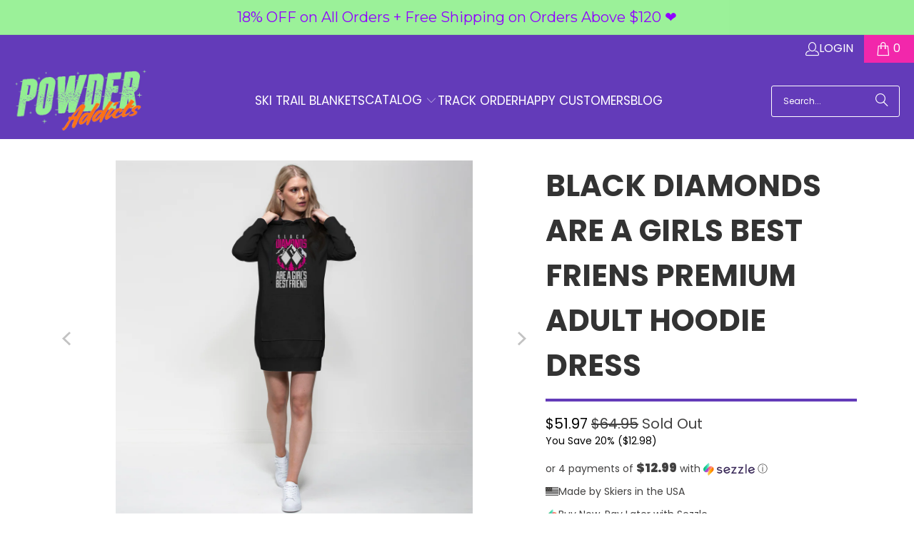

--- FILE ---
content_type: text/html; charset=utf-8
request_url: https://www.powderaddicts.com/collections/hooded-dresses/products/black-diamonds-are-a-girls-best-friens-premium-adult-hoodie-dress
body_size: 60941
content:
<!DOCTYPE html>
<html class="no-js no-touch" lang="en">
  <head>
<!-- Start NB Pixel Snippet -->
<script>
!(function (e, n, t, i, p, a, s) {
  e[i] ||
    (((p = e[i] =
      function () {
        p.process ? p.process.apply(p, arguments) : p.queue.push(arguments);
      }).queue = []),
    (p.t = +new Date()),
    ((a = n.createElement(t)).async = 1),
    (a.src = 'https://static.newsbreak.com/business/tracking/nbpixel.js?t=' + 864e5 * Math.ceil(new Date() / 864e5)),
    (s = n.getElementsByTagName(t)[0]).parentNode.insertBefore(a, s));
})(window, document, 'script', 'nbpix'),
  nbpix('init', 'ID-1915069256576909313'),
  nbpix('event', 'pageload');
</script>
<!-- End NB Pixel Snippet -->
<!-- "snippets/limespot.liquid" was not rendered, the associated app was uninstalled -->
    <meta charset="utf-8">
    <meta http-equiv="cleartype" content="on">
    <meta name="robots" content="index,follow">

    <!-- Mobile Specific Metas -->
    <meta name="HandheldFriendly" content="True">
    <meta name="MobileOptimized" content="320">
    <meta name="viewport" content="width=device-width,initial-scale=1">
    <meta name="theme-color" content="#ffffff">

    
    <title>
      Black Diamonds Are A Girls Best Friens Premium Adult Hoodie Dress - Powderaddicts
    </title>

    <!-- begin Convert Experiences code-->
    <script type="text/javascript" src="//cdn-4.convertexperiments.com/v1/js/10007840-10007746.js?environment=production"></script>
    <!-- end Convert Experiences code -->

    
 
      <!-- Google Tag Manager -->
      <script>(function(w,d,s,l,i){w[l]=w[l]||[];w[l].push({'gtm.start':
        new Date().getTime(),event:'gtm.js'});var f=d.getElementsByTagName(s)[0],
        j=d.createElement(s),dl=l!='dataLayer'?'&l='+l:'';j.async=true;j.src=
        'https://www.googletagmanager.com/gtm.js?id='+i+dl;f.parentNode.insertBefore(j,f);
        })(window,document,'script','dataLayer','GTM-5Q7CHCN');</script>
        <!-- End Google Tag Manager -->
        



    
      <meta name="description" content="Combine comfort and practicality with this relax fit hoodie dress. As jumper dresses take the season by storm, stay fashion forward with a hoodie dress. Perfect for use all-year-round the printed women&#39;s hoodie dress borrows the best of sport and street styles with comfortable, cotton fabric paired with a mini dress ho"/>
    

    <link rel="preconnect" href="https://fonts.shopifycdn.com" />
    <link rel="preconnect" href="https://cdn.shopify.com" />
    <link rel="preconnect" href="https://cdn.shopifycloud.com" />

    <link rel="dns-prefetch" href="https://v.shopify.com" />
    <link rel="dns-prefetch" href="https://www.youtube.com" />
    <link rel="dns-prefetch" href="https://vimeo.com" />

    <link href="//www.powderaddicts.com/cdn/shop/t/42/assets/jquery.min.js?v=147293088974801289311763338651" as="script" rel="preload">

    <!-- Stylesheet for Fancybox library -->
    <link rel="stylesheet" href="//www.powderaddicts.com/cdn/shop/t/42/assets/fancybox.css?v=19278034316635137701763338651" type="text/css" media="all" defer>

    <!-- Stylesheets for Turbo -->
    <link href="//www.powderaddicts.com/cdn/shop/t/42/assets/styles.css?v=109614016846634691421763459141" rel="stylesheet" type="text/css" media="all" />
    
    <link href="//www.powderaddicts.com/cdn/shop/t/42/assets/custom_styles.css?v=157001479261946311241763338651" rel="stylesheet" type="text/css" media="all" />
    <link href="//www.powderaddicts.com/cdn/shop/t/42/assets/canvas-custom-section.css?v=171637051619494667151763338651" rel="stylesheet" type="text/css" media="all" />
    <!-- Manychat -->
    <script src="//widget.manychat.com/1719234_add05.js" defer="defer"></script>
    <script src="https://mccdn.me/assets/js/widget.js" defer="defer"></script>

    <!-- Icons -->
    
      <link rel="shortcut icon" type="image/x-icon" href="//www.powderaddicts.com/cdn/shop/files/Powder_Addicts_Favicon_-_Transparent_BG_180x180.png?v=1614307505">
      <link rel="apple-touch-icon" href="//www.powderaddicts.com/cdn/shop/files/Powder_Addicts_Favicon_-_Transparent_BG_180x180.png?v=1614307505"/>
      <link rel="apple-touch-icon" sizes="57x57" href="//www.powderaddicts.com/cdn/shop/files/Powder_Addicts_Favicon_-_Transparent_BG_57x57.png?v=1614307505"/>
      <link rel="apple-touch-icon" sizes="60x60" href="//www.powderaddicts.com/cdn/shop/files/Powder_Addicts_Favicon_-_Transparent_BG_60x60.png?v=1614307505"/>
      <link rel="apple-touch-icon" sizes="72x72" href="//www.powderaddicts.com/cdn/shop/files/Powder_Addicts_Favicon_-_Transparent_BG_72x72.png?v=1614307505"/>
      <link rel="apple-touch-icon" sizes="76x76" href="//www.powderaddicts.com/cdn/shop/files/Powder_Addicts_Favicon_-_Transparent_BG_76x76.png?v=1614307505"/>
      <link rel="apple-touch-icon" sizes="114x114" href="//www.powderaddicts.com/cdn/shop/files/Powder_Addicts_Favicon_-_Transparent_BG_114x114.png?v=1614307505"/>
      <link rel="apple-touch-icon" sizes="180x180" href="//www.powderaddicts.com/cdn/shop/files/Powder_Addicts_Favicon_-_Transparent_BG_180x180.png?v=1614307505"/>
      <link rel="apple-touch-icon" sizes="228x228" href="//www.powderaddicts.com/cdn/shop/files/Powder_Addicts_Favicon_-_Transparent_BG_228x228.png?v=1614307505"/>
    
    <link rel="canonical" href="https://www.powderaddicts.com/products/black-diamonds-are-a-girls-best-friens-premium-adult-hoodie-dress"/>

    

    

    
      <script src="//www.powderaddicts.com/cdn/shop/t/42/assets/currencies.js?v=1648699478663843391763338651" defer></script>
    

    
    <script>
      window.PXUTheme = window.PXUTheme || {};
      window.PXUTheme.version = '9.5.0';
      window.PXUTheme.name = 'Turbo';
    </script>
    


    
<template id="price-ui"><span class="price " data-price></span><span class="compare-at-price" data-compare-at-price></span><span class="unit-pricing" data-unit-pricing></span></template>
    <template id="price-ui-badge"><div class="price-ui-badge__sticker price-ui-badge__sticker--">
    <span class="price-ui-badge__sticker-text" data-badge></span>
  </div></template>
    
    <template id="price-ui__price"><span class="money" data-price></span></template>
    <template id="price-ui__price-range"><span class="price-min" data-price-min><span class="money" data-price></span></span> - <span class="price-max" data-price-max><span class="money" data-price></span></span></template>
    <template id="price-ui__unit-pricing"><span class="unit-quantity" data-unit-quantity></span> | <span class="unit-price" data-unit-price><span class="money" data-price></span></span> / <span class="unit-measurement" data-unit-measurement></span></template>
    <template id="price-ui-badge__percent-savings-range">Save up to <span data-price-percent></span>%</template>
    <template id="price-ui-badge__percent-savings">Save <span data-price-percent></span>%</template>
    <template id="price-ui-badge__price-savings-range">Save up to <span class="money" data-price></span></template>
    <template id="price-ui-badge__price-savings">Save <span class="money" data-price></span></template>
    <template id="price-ui-badge__on-sale">Sale</template>
    <template id="price-ui-badge__sold-out">Sold out</template>
    <template id="price-ui-badge__in-stock">In stock</template>
    


    <script>
      
window.PXUTheme = window.PXUTheme || {};


window.PXUTheme.theme_settings = {};
window.PXUTheme.currency = {};
window.PXUTheme.routes = window.PXUTheme.routes || {};


window.PXUTheme.theme_settings.display_tos_checkbox = false;
window.PXUTheme.theme_settings.go_to_checkout = true;
window.PXUTheme.theme_settings.cart_action = "redirect_cart";
window.PXUTheme.theme_settings.cart_shipping_calculator = false;


window.PXUTheme.theme_settings.collection_swatches = false;
window.PXUTheme.theme_settings.collection_secondary_image = true;


window.PXUTheme.currency.show_multiple_currencies = false;
window.PXUTheme.currency.shop_currency = "USD";
window.PXUTheme.currency.default_currency = "USD";
window.PXUTheme.currency.display_format = "money_format";
window.PXUTheme.currency.money_format = "${{amount}}";
window.PXUTheme.currency.money_format_no_currency = "${{amount}}";
window.PXUTheme.currency.money_format_currency = "${{amount}} USD";
window.PXUTheme.currency.native_multi_currency = true;
window.PXUTheme.currency.iso_code = "USD";
window.PXUTheme.currency.symbol = "$";


window.PXUTheme.theme_settings.display_inventory_left = false;
window.PXUTheme.theme_settings.inventory_threshold = 10;
window.PXUTheme.theme_settings.limit_quantity = false;


window.PXUTheme.theme_settings.menu_position = null;


window.PXUTheme.theme_settings.newsletter_popup = false;
window.PXUTheme.theme_settings.newsletter_popup_days = "7";
window.PXUTheme.theme_settings.newsletter_popup_mobile = true;
window.PXUTheme.theme_settings.newsletter_popup_seconds = 0;


window.PXUTheme.theme_settings.pagination_type = "load_more_button";


window.PXUTheme.theme_settings.enable_shopify_collection_badges = false;
window.PXUTheme.theme_settings.quick_shop_thumbnail_position = null;
window.PXUTheme.theme_settings.product_form_style = "select";
window.PXUTheme.theme_settings.sale_banner_enabled = false;
window.PXUTheme.theme_settings.display_savings = true;
window.PXUTheme.theme_settings.display_sold_out_price = true;
window.PXUTheme.theme_settings.free_text = "Free";
window.PXUTheme.theme_settings.video_looping = null;
window.PXUTheme.theme_settings.quick_shop_style = "inline";
window.PXUTheme.theme_settings.hover_enabled = false;


window.PXUTheme.routes.cart_url = "/cart";
window.PXUTheme.routes.cart_update_url = "/cart/update";
window.PXUTheme.routes.root_url = "/";
window.PXUTheme.routes.search_url = "/search";
window.PXUTheme.routes.all_products_collection_url = "/collections/all";
window.PXUTheme.routes.product_recommendations_url = "/recommendations/products";
window.PXUTheme.routes.predictive_search_url = "/search/suggest";


window.PXUTheme.theme_settings.image_loading_style = "appear";


window.PXUTheme.theme_settings.enable_autocomplete = true;


window.PXUTheme.theme_settings.page_dots_enabled = false;
window.PXUTheme.theme_settings.slideshow_arrow_size = "bold";


window.PXUTheme.theme_settings.quick_shop_enabled = false;


window.PXUTheme.theme_settings.enable_back_to_top_button = false;


window.PXUTheme.translation = {};


window.PXUTheme.translation.agree_to_terms_warning = "You must agree with the terms and conditions to checkout.";
window.PXUTheme.translation.one_item_left = "item left";
window.PXUTheme.translation.items_left_text = "items left";
window.PXUTheme.translation.cart_savings_text = "Total Savings";
window.PXUTheme.translation.cart_discount_text = "Discount";
window.PXUTheme.translation.cart_subtotal_text = "Subtotal";
window.PXUTheme.translation.cart_remove_text = "Remove";
window.PXUTheme.translation.cart_free_text = "Free";


window.PXUTheme.translation.newsletter_success_text = "Thank you for joining our mailing list!";


window.PXUTheme.translation.notify_email = "Enter your email address...";
window.PXUTheme.translation.notify_email_value = "Translation missing: en.contact.fields.email";
window.PXUTheme.translation.notify_email_send = "Send";
window.PXUTheme.translation.notify_message_first = "Please notify me when ";
window.PXUTheme.translation.notify_message_last = " becomes available - ";
window.PXUTheme.translation.notify_success_text = "Thanks! We will notify you when this product becomes available!";


window.PXUTheme.translation.add_to_cart = "Add to Cart";
window.PXUTheme.translation.coming_soon_text = "Coming Soon";
window.PXUTheme.translation.sold_out_text = "Sold Out";
window.PXUTheme.translation.sale_text = "Sale";
window.PXUTheme.translation.savings_text = "You Save";
window.PXUTheme.translation.percent_off_text = "% off";
window.PXUTheme.translation.from_text = "from";
window.PXUTheme.translation.new_text = "New";
window.PXUTheme.translation.pre_order_text = "Pre-Order";
window.PXUTheme.translation.unavailable_text = "Unavailable";


window.PXUTheme.translation.all_results = "View all results";
window.PXUTheme.translation.no_results = "Sorry, no results!";


window.PXUTheme.media_queries = {};
window.PXUTheme.media_queries.small = window.matchMedia( "(max-width: 480px)" );
window.PXUTheme.media_queries.medium = window.matchMedia( "(max-width: 798px)" );
window.PXUTheme.media_queries.large = window.matchMedia( "(min-width: 799px)" );
window.PXUTheme.media_queries.larger = window.matchMedia( "(min-width: 960px)" );
window.PXUTheme.media_queries.xlarge = window.matchMedia( "(min-width: 1200px)" );
window.PXUTheme.media_queries.ie10 = window.matchMedia( "all and (-ms-high-contrast: none), (-ms-high-contrast: active)" );
window.PXUTheme.media_queries.tablet = window.matchMedia( "only screen and (min-width: 799px) and (max-width: 1024px)" );
window.PXUTheme.media_queries.mobile_and_tablet = window.matchMedia( "(max-width: 1024px)" );

    </script>

    

    
      <script src="//www.powderaddicts.com/cdn/shop/t/42/assets/instantclick.min.js?v=20092422000980684151763338651" data-no-instant defer></script>

      <script data-no-instant>
        window.addEventListener('DOMContentLoaded', function() {

          function inIframe() {
            try {
              return window.self !== window.top;
            } catch (e) {
              return true;
            }
          }

          if (!inIframe()){
            InstantClick.on('change', function() {

              $('head script[src*="shopify"]').each(function() {
                var script = document.createElement('script');
                script.type = 'text/javascript';
                script.src = $(this).attr('src');

                $('body').append(script);
              });

              $('body').removeClass('fancybox-active');
              $.fancybox.destroy();

              InstantClick.init();

            });
          }
        });
      </script>
    

    <script>
      
    </script>

    <script>window.performance && window.performance.mark && window.performance.mark('shopify.content_for_header.start');</script><meta name="google-site-verification" content="syBmUfn9tbUaNo9Usg5AKlMAkLaSHeQLI8P6Ezony8Q">
<meta id="shopify-digital-wallet" name="shopify-digital-wallet" content="/14610552/digital_wallets/dialog">
<meta name="shopify-checkout-api-token" content="18ca67b33072bd88b694ce22d3ad91a2">
<meta id="in-context-paypal-metadata" data-shop-id="14610552" data-venmo-supported="false" data-environment="production" data-locale="en_US" data-paypal-v4="true" data-currency="USD">
<link rel="alternate" type="application/json+oembed" href="https://www.powderaddicts.com/products/black-diamonds-are-a-girls-best-friens-premium-adult-hoodie-dress.oembed">
<script async="async" src="/checkouts/internal/preloads.js?locale=en-US"></script>
<link rel="preconnect" href="https://shop.app" crossorigin="anonymous">
<script async="async" src="https://shop.app/checkouts/internal/preloads.js?locale=en-US&shop_id=14610552" crossorigin="anonymous"></script>
<script id="shopify-features" type="application/json">{"accessToken":"18ca67b33072bd88b694ce22d3ad91a2","betas":["rich-media-storefront-analytics"],"domain":"www.powderaddicts.com","predictiveSearch":true,"shopId":14610552,"locale":"en"}</script>
<script>var Shopify = Shopify || {};
Shopify.shop = "powderaddicts.myshopify.com";
Shopify.locale = "en";
Shopify.currency = {"active":"USD","rate":"1.0"};
Shopify.country = "US";
Shopify.theme = {"name":"Copy of Powderaddicts.com\/main","id":135768834091,"schema_name":"Turbo","schema_version":"9.5.0","theme_store_id":null,"role":"main"};
Shopify.theme.handle = "null";
Shopify.theme.style = {"id":null,"handle":null};
Shopify.cdnHost = "www.powderaddicts.com/cdn";
Shopify.routes = Shopify.routes || {};
Shopify.routes.root = "/";</script>
<script type="module">!function(o){(o.Shopify=o.Shopify||{}).modules=!0}(window);</script>
<script>!function(o){function n(){var o=[];function n(){o.push(Array.prototype.slice.apply(arguments))}return n.q=o,n}var t=o.Shopify=o.Shopify||{};t.loadFeatures=n(),t.autoloadFeatures=n()}(window);</script>
<script>
  window.ShopifyPay = window.ShopifyPay || {};
  window.ShopifyPay.apiHost = "shop.app\/pay";
  window.ShopifyPay.redirectState = null;
</script>
<script id="shop-js-analytics" type="application/json">{"pageType":"product"}</script>
<script defer="defer" async type="module" src="//www.powderaddicts.com/cdn/shopifycloud/shop-js/modules/v2/client.init-shop-cart-sync_WVOgQShq.en.esm.js"></script>
<script defer="defer" async type="module" src="//www.powderaddicts.com/cdn/shopifycloud/shop-js/modules/v2/chunk.common_C_13GLB1.esm.js"></script>
<script defer="defer" async type="module" src="//www.powderaddicts.com/cdn/shopifycloud/shop-js/modules/v2/chunk.modal_CLfMGd0m.esm.js"></script>
<script type="module">
  await import("//www.powderaddicts.com/cdn/shopifycloud/shop-js/modules/v2/client.init-shop-cart-sync_WVOgQShq.en.esm.js");
await import("//www.powderaddicts.com/cdn/shopifycloud/shop-js/modules/v2/chunk.common_C_13GLB1.esm.js");
await import("//www.powderaddicts.com/cdn/shopifycloud/shop-js/modules/v2/chunk.modal_CLfMGd0m.esm.js");

  window.Shopify.SignInWithShop?.initShopCartSync?.({"fedCMEnabled":true,"windoidEnabled":true});

</script>
<script>
  window.Shopify = window.Shopify || {};
  if (!window.Shopify.featureAssets) window.Shopify.featureAssets = {};
  window.Shopify.featureAssets['shop-js'] = {"shop-cart-sync":["modules/v2/client.shop-cart-sync_DuR37GeY.en.esm.js","modules/v2/chunk.common_C_13GLB1.esm.js","modules/v2/chunk.modal_CLfMGd0m.esm.js"],"init-fed-cm":["modules/v2/client.init-fed-cm_BucUoe6W.en.esm.js","modules/v2/chunk.common_C_13GLB1.esm.js","modules/v2/chunk.modal_CLfMGd0m.esm.js"],"shop-toast-manager":["modules/v2/client.shop-toast-manager_B0JfrpKj.en.esm.js","modules/v2/chunk.common_C_13GLB1.esm.js","modules/v2/chunk.modal_CLfMGd0m.esm.js"],"init-shop-cart-sync":["modules/v2/client.init-shop-cart-sync_WVOgQShq.en.esm.js","modules/v2/chunk.common_C_13GLB1.esm.js","modules/v2/chunk.modal_CLfMGd0m.esm.js"],"shop-button":["modules/v2/client.shop-button_B_U3bv27.en.esm.js","modules/v2/chunk.common_C_13GLB1.esm.js","modules/v2/chunk.modal_CLfMGd0m.esm.js"],"init-windoid":["modules/v2/client.init-windoid_DuP9q_di.en.esm.js","modules/v2/chunk.common_C_13GLB1.esm.js","modules/v2/chunk.modal_CLfMGd0m.esm.js"],"shop-cash-offers":["modules/v2/client.shop-cash-offers_BmULhtno.en.esm.js","modules/v2/chunk.common_C_13GLB1.esm.js","modules/v2/chunk.modal_CLfMGd0m.esm.js"],"pay-button":["modules/v2/client.pay-button_CrPSEbOK.en.esm.js","modules/v2/chunk.common_C_13GLB1.esm.js","modules/v2/chunk.modal_CLfMGd0m.esm.js"],"init-customer-accounts":["modules/v2/client.init-customer-accounts_jNk9cPYQ.en.esm.js","modules/v2/client.shop-login-button_DJ5ldayH.en.esm.js","modules/v2/chunk.common_C_13GLB1.esm.js","modules/v2/chunk.modal_CLfMGd0m.esm.js"],"avatar":["modules/v2/client.avatar_BTnouDA3.en.esm.js"],"checkout-modal":["modules/v2/client.checkout-modal_pBPyh9w8.en.esm.js","modules/v2/chunk.common_C_13GLB1.esm.js","modules/v2/chunk.modal_CLfMGd0m.esm.js"],"init-shop-for-new-customer-accounts":["modules/v2/client.init-shop-for-new-customer-accounts_BUoCy7a5.en.esm.js","modules/v2/client.shop-login-button_DJ5ldayH.en.esm.js","modules/v2/chunk.common_C_13GLB1.esm.js","modules/v2/chunk.modal_CLfMGd0m.esm.js"],"init-customer-accounts-sign-up":["modules/v2/client.init-customer-accounts-sign-up_CnczCz9H.en.esm.js","modules/v2/client.shop-login-button_DJ5ldayH.en.esm.js","modules/v2/chunk.common_C_13GLB1.esm.js","modules/v2/chunk.modal_CLfMGd0m.esm.js"],"init-shop-email-lookup-coordinator":["modules/v2/client.init-shop-email-lookup-coordinator_CzjY5t9o.en.esm.js","modules/v2/chunk.common_C_13GLB1.esm.js","modules/v2/chunk.modal_CLfMGd0m.esm.js"],"shop-follow-button":["modules/v2/client.shop-follow-button_CsYC63q7.en.esm.js","modules/v2/chunk.common_C_13GLB1.esm.js","modules/v2/chunk.modal_CLfMGd0m.esm.js"],"shop-login-button":["modules/v2/client.shop-login-button_DJ5ldayH.en.esm.js","modules/v2/chunk.common_C_13GLB1.esm.js","modules/v2/chunk.modal_CLfMGd0m.esm.js"],"shop-login":["modules/v2/client.shop-login_B9ccPdmx.en.esm.js","modules/v2/chunk.common_C_13GLB1.esm.js","modules/v2/chunk.modal_CLfMGd0m.esm.js"],"lead-capture":["modules/v2/client.lead-capture_D0K_KgYb.en.esm.js","modules/v2/chunk.common_C_13GLB1.esm.js","modules/v2/chunk.modal_CLfMGd0m.esm.js"],"payment-terms":["modules/v2/client.payment-terms_BWmiNN46.en.esm.js","modules/v2/chunk.common_C_13GLB1.esm.js","modules/v2/chunk.modal_CLfMGd0m.esm.js"]};
</script>
<script>(function() {
  var isLoaded = false;
  function asyncLoad() {
    if (isLoaded) return;
    isLoaded = true;
    var urls = ["https:\/\/883d95281f02d796f8b6-7f0f44eb0f2ceeb9d4fffbe1419aae61.ssl.cf1.rackcdn.com\/teelaunch-scripts.js?shop=powderaddicts.myshopify.com\u0026shop=powderaddicts.myshopify.com","https:\/\/www.powderaddicts.com\/apps\/giraffly-trust\/trust-worker-b44d588038933347c61108517008d636864d9745.js?v=20211026104616\u0026shop=powderaddicts.myshopify.com","https:\/\/app.teelaunch.com\/sizing-charts-script.js?shop=powderaddicts.myshopify.com","https:\/\/app.teelaunch.com\/sizing-charts-script.js?shop=powderaddicts.myshopify.com","https:\/\/app.teelaunch.com\/sizing-charts-script.js?shop=powderaddicts.myshopify.com","https:\/\/app.teelaunch.com\/sizing-charts-script.js?shop=powderaddicts.myshopify.com","https:\/\/app.teelaunch.com\/sizing-charts-script.js?shop=powderaddicts.myshopify.com","https:\/\/app.teelaunch.com\/sizing-charts-script.js?shop=powderaddicts.myshopify.com","https:\/\/app.teelaunch.com\/sizing-charts-script.js?shop=powderaddicts.myshopify.com","https:\/\/app.teelaunch.com\/sizing-charts-script.js?shop=powderaddicts.myshopify.com","https:\/\/app.teelaunch.com\/sizing-charts-script.js?shop=powderaddicts.myshopify.com","https:\/\/app.teelaunch.com\/sizing-charts-script.js?shop=powderaddicts.myshopify.com","https:\/\/app.teelaunch.com\/sizing-charts-script.js?shop=powderaddicts.myshopify.com","\/\/cdn.shopify.com\/proxy\/8ea81c303bd36233dea2ebfd50afe1e5198a771098dd1f5d365f24917eaab202\/static.cdn.printful.com\/static\/js\/external\/shopify-product-customizer.js?v=0.28\u0026shop=powderaddicts.myshopify.com\u0026sp-cache-control=cHVibGljLCBtYXgtYWdlPTkwMA","https:\/\/app.kiwisizing.com\/web\/js\/dist\/kiwiSizing\/plugin\/SizingPlugin.prod.js?v=330\u0026shop=powderaddicts.myshopify.com","https:\/\/app.teelaunch.com\/sizing-charts-script.js?shop=powderaddicts.myshopify.com","https:\/\/app.teelaunch.com\/sizing-charts-script.js?shop=powderaddicts.myshopify.com","https:\/\/app.teelaunch.com\/sizing-charts-script.js?shop=powderaddicts.myshopify.com","https:\/\/app.teelaunch.com\/sizing-charts-script.js?shop=powderaddicts.myshopify.com","https:\/\/app.teelaunch.com\/sizing-charts-script.js?shop=powderaddicts.myshopify.com","https:\/\/cdn.productcustomizer.com\/storefront\/production-product-customizer-v2.js?shop=powderaddicts.myshopify.com","https:\/\/app.teelaunch.com\/sizing-charts-script.js?shop=powderaddicts.myshopify.com","https:\/\/app.teelaunch.com\/sizing-charts-script.js?shop=powderaddicts.myshopify.com","https:\/\/app.teelaunch.com\/sizing-charts-script.js?shop=powderaddicts.myshopify.com","https:\/\/shopify-widget.route.com\/shopify.widget.js?shop=powderaddicts.myshopify.com","https:\/\/app.teelaunch.com\/sizing-charts-script.js?shop=powderaddicts.myshopify.com","https:\/\/cdn.hextom.com\/js\/quickannouncementbar.js?shop=powderaddicts.myshopify.com","https:\/\/cdn.hextom.com\/js\/freeshippingbar.js?shop=powderaddicts.myshopify.com","https:\/\/cdn.rebuyengine.com\/onsite\/js\/rebuy.js?shop=powderaddicts.myshopify.com","https:\/\/loox.io\/widget\/VJEcNpPsf\/loox.1743916644070.js?shop=powderaddicts.myshopify.com","https:\/\/app.teelaunch.com\/sizing-charts-script.js?shop=powderaddicts.myshopify.com","https:\/\/app.teelaunch.com\/sizing-charts-script.js?shop=powderaddicts.myshopify.com","https:\/\/app.teelaunch.com\/sizing-charts-script.js?shop=powderaddicts.myshopify.com","https:\/\/app.teelaunch.com\/sizing-charts-script.js?shop=powderaddicts.myshopify.com","https:\/\/app.teelaunch.com\/sizing-charts-script.js?shop=powderaddicts.myshopify.com","https:\/\/app.teelaunch.com\/sizing-charts-script.js?shop=powderaddicts.myshopify.com"];
    for (var i = 0; i < urls.length; i++) {
      var s = document.createElement('script');
      s.type = 'text/javascript';
      s.async = true;
      s.src = urls[i];
      var x = document.getElementsByTagName('script')[0];
      x.parentNode.insertBefore(s, x);
    }
  };
  if(window.attachEvent) {
    window.attachEvent('onload', asyncLoad);
  } else {
    window.addEventListener('load', asyncLoad, false);
  }
})();</script>
<script id="__st">var __st={"a":14610552,"offset":-25200,"reqid":"233cc4ff-bf70-4f11-b9eb-8e041c046834-1769636088","pageurl":"www.powderaddicts.com\/collections\/hooded-dresses\/products\/black-diamonds-are-a-girls-best-friens-premium-adult-hoodie-dress","u":"d88723c80ee1","p":"product","rtyp":"product","rid":4354916057131};</script>
<script>window.ShopifyPaypalV4VisibilityTracking = true;</script>
<script id="captcha-bootstrap">!function(){'use strict';const t='contact',e='account',n='new_comment',o=[[t,t],['blogs',n],['comments',n],[t,'customer']],c=[[e,'customer_login'],[e,'guest_login'],[e,'recover_customer_password'],[e,'create_customer']],r=t=>t.map((([t,e])=>`form[action*='/${t}']:not([data-nocaptcha='true']) input[name='form_type'][value='${e}']`)).join(','),a=t=>()=>t?[...document.querySelectorAll(t)].map((t=>t.form)):[];function s(){const t=[...o],e=r(t);return a(e)}const i='password',u='form_key',d=['recaptcha-v3-token','g-recaptcha-response','h-captcha-response',i],f=()=>{try{return window.sessionStorage}catch{return}},m='__shopify_v',_=t=>t.elements[u];function p(t,e,n=!1){try{const o=window.sessionStorage,c=JSON.parse(o.getItem(e)),{data:r}=function(t){const{data:e,action:n}=t;return t[m]||n?{data:e,action:n}:{data:t,action:n}}(c);for(const[e,n]of Object.entries(r))t.elements[e]&&(t.elements[e].value=n);n&&o.removeItem(e)}catch(o){console.error('form repopulation failed',{error:o})}}const l='form_type',E='cptcha';function T(t){t.dataset[E]=!0}const w=window,h=w.document,L='Shopify',v='ce_forms',y='captcha';let A=!1;((t,e)=>{const n=(g='f06e6c50-85a8-45c8-87d0-21a2b65856fe',I='https://cdn.shopify.com/shopifycloud/storefront-forms-hcaptcha/ce_storefront_forms_captcha_hcaptcha.v1.5.2.iife.js',D={infoText:'Protected by hCaptcha',privacyText:'Privacy',termsText:'Terms'},(t,e,n)=>{const o=w[L][v],c=o.bindForm;if(c)return c(t,g,e,D).then(n);var r;o.q.push([[t,g,e,D],n]),r=I,A||(h.body.append(Object.assign(h.createElement('script'),{id:'captcha-provider',async:!0,src:r})),A=!0)});var g,I,D;w[L]=w[L]||{},w[L][v]=w[L][v]||{},w[L][v].q=[],w[L][y]=w[L][y]||{},w[L][y].protect=function(t,e){n(t,void 0,e),T(t)},Object.freeze(w[L][y]),function(t,e,n,w,h,L){const[v,y,A,g]=function(t,e,n){const i=e?o:[],u=t?c:[],d=[...i,...u],f=r(d),m=r(i),_=r(d.filter((([t,e])=>n.includes(e))));return[a(f),a(m),a(_),s()]}(w,h,L),I=t=>{const e=t.target;return e instanceof HTMLFormElement?e:e&&e.form},D=t=>v().includes(t);t.addEventListener('submit',(t=>{const e=I(t);if(!e)return;const n=D(e)&&!e.dataset.hcaptchaBound&&!e.dataset.recaptchaBound,o=_(e),c=g().includes(e)&&(!o||!o.value);(n||c)&&t.preventDefault(),c&&!n&&(function(t){try{if(!f())return;!function(t){const e=f();if(!e)return;const n=_(t);if(!n)return;const o=n.value;o&&e.removeItem(o)}(t);const e=Array.from(Array(32),(()=>Math.random().toString(36)[2])).join('');!function(t,e){_(t)||t.append(Object.assign(document.createElement('input'),{type:'hidden',name:u})),t.elements[u].value=e}(t,e),function(t,e){const n=f();if(!n)return;const o=[...t.querySelectorAll(`input[type='${i}']`)].map((({name:t})=>t)),c=[...d,...o],r={};for(const[a,s]of new FormData(t).entries())c.includes(a)||(r[a]=s);n.setItem(e,JSON.stringify({[m]:1,action:t.action,data:r}))}(t,e)}catch(e){console.error('failed to persist form',e)}}(e),e.submit())}));const S=(t,e)=>{t&&!t.dataset[E]&&(n(t,e.some((e=>e===t))),T(t))};for(const o of['focusin','change'])t.addEventListener(o,(t=>{const e=I(t);D(e)&&S(e,y())}));const B=e.get('form_key'),M=e.get(l),P=B&&M;t.addEventListener('DOMContentLoaded',(()=>{const t=y();if(P)for(const e of t)e.elements[l].value===M&&p(e,B);[...new Set([...A(),...v().filter((t=>'true'===t.dataset.shopifyCaptcha))])].forEach((e=>S(e,t)))}))}(h,new URLSearchParams(w.location.search),n,t,e,['guest_login'])})(!0,!0)}();</script>
<script integrity="sha256-4kQ18oKyAcykRKYeNunJcIwy7WH5gtpwJnB7kiuLZ1E=" data-source-attribution="shopify.loadfeatures" defer="defer" src="//www.powderaddicts.com/cdn/shopifycloud/storefront/assets/storefront/load_feature-a0a9edcb.js" crossorigin="anonymous"></script>
<script crossorigin="anonymous" defer="defer" src="//www.powderaddicts.com/cdn/shopifycloud/storefront/assets/shopify_pay/storefront-65b4c6d7.js?v=20250812"></script>
<script data-source-attribution="shopify.dynamic_checkout.dynamic.init">var Shopify=Shopify||{};Shopify.PaymentButton=Shopify.PaymentButton||{isStorefrontPortableWallets:!0,init:function(){window.Shopify.PaymentButton.init=function(){};var t=document.createElement("script");t.src="https://www.powderaddicts.com/cdn/shopifycloud/portable-wallets/latest/portable-wallets.en.js",t.type="module",document.head.appendChild(t)}};
</script>
<script data-source-attribution="shopify.dynamic_checkout.buyer_consent">
  function portableWalletsHideBuyerConsent(e){var t=document.getElementById("shopify-buyer-consent"),n=document.getElementById("shopify-subscription-policy-button");t&&n&&(t.classList.add("hidden"),t.setAttribute("aria-hidden","true"),n.removeEventListener("click",e))}function portableWalletsShowBuyerConsent(e){var t=document.getElementById("shopify-buyer-consent"),n=document.getElementById("shopify-subscription-policy-button");t&&n&&(t.classList.remove("hidden"),t.removeAttribute("aria-hidden"),n.addEventListener("click",e))}window.Shopify?.PaymentButton&&(window.Shopify.PaymentButton.hideBuyerConsent=portableWalletsHideBuyerConsent,window.Shopify.PaymentButton.showBuyerConsent=portableWalletsShowBuyerConsent);
</script>
<script data-source-attribution="shopify.dynamic_checkout.cart.bootstrap">document.addEventListener("DOMContentLoaded",(function(){function t(){return document.querySelector("shopify-accelerated-checkout-cart, shopify-accelerated-checkout")}if(t())Shopify.PaymentButton.init();else{new MutationObserver((function(e,n){t()&&(Shopify.PaymentButton.init(),n.disconnect())})).observe(document.body,{childList:!0,subtree:!0})}}));
</script>
<link id="shopify-accelerated-checkout-styles" rel="stylesheet" media="screen" href="https://www.powderaddicts.com/cdn/shopifycloud/portable-wallets/latest/accelerated-checkout-backwards-compat.css" crossorigin="anonymous">
<style id="shopify-accelerated-checkout-cart">
        #shopify-buyer-consent {
  margin-top: 1em;
  display: inline-block;
  width: 100%;
}

#shopify-buyer-consent.hidden {
  display: none;
}

#shopify-subscription-policy-button {
  background: none;
  border: none;
  padding: 0;
  text-decoration: underline;
  font-size: inherit;
  cursor: pointer;
}

#shopify-subscription-policy-button::before {
  box-shadow: none;
}

      </style>

<script>window.performance && window.performance.mark && window.performance.mark('shopify.content_for_header.end');</script>

    

<meta name="author" content="Powderaddicts">
<meta property="og:url" content="https://www.powderaddicts.com/products/black-diamonds-are-a-girls-best-friens-premium-adult-hoodie-dress">
<meta property="og:site_name" content="Powderaddicts">




  <meta property="og:type" content="product">
  <meta property="og:title" content="Black Diamonds Are A Girls Best Friens Premium Adult Hoodie Dress">
  
    
      <meta property="og:image" content="https://www.powderaddicts.com/cdn/shop/products/ff61801d549c02410441f04355f7b913_600x.png?v=1577445660">
      <meta property="og:image:secure_url" content="https://www.powderaddicts.com/cdn/shop/products/ff61801d549c02410441f04355f7b913_600x.png?v=1577445660">
      
      <meta property="og:image:width" content="1024">
      <meta property="og:image:height" content="1024">
    
      <meta property="og:image" content="https://www.powderaddicts.com/cdn/shop/products/47aa54b56f97744dae14894eec66b886_600x.png?v=1577445660">
      <meta property="og:image:secure_url" content="https://www.powderaddicts.com/cdn/shop/products/47aa54b56f97744dae14894eec66b886_600x.png?v=1577445660">
      
      <meta property="og:image:width" content="1024">
      <meta property="og:image:height" content="1024">
    
  
  <meta property="product:price:amount" content="51.97">
  <meta property="product:price:currency" content="USD">



  <meta property="og:description" content="Combine comfort and practicality with this relax fit hoodie dress. As jumper dresses take the season by storm, stay fashion forward with a hoodie dress. Perfect for use all-year-round the printed women&#39;s hoodie dress borrows the best of sport and street styles with comfortable, cotton fabric paired with a mini dress ho">




<meta name="twitter:card" content="summary">

  <meta name="twitter:title" content="Black Diamonds Are A Girls Best Friens Premium Adult Hoodie Dress">
  <meta name="twitter:description" content="Combine comfort and practicality with this relax fit hoodie dress. As jumper dresses take the season by storm, stay fashion forward with a hoodie dress. Perfect for use all-year-round the printed women&#39;s hoodie dress borrows the best of sport and street styles with comfortable, cotton fabric paired with a mini dress hooded design. The full-length sleeves are finished with rib detailing , the functional drawstring around the hood features stylish toggles and kangaroo pouch pocket. Fabric: 80% Ringspun cotton, 20% Polyester Weight: 280gsm Size: XS 8 S 10 M 12 L 14 XL 16 2XL 18 Your products will be printed with love, and securely packed and shipped with care within 3 - 5 business days approximately. By knowing the estimated delivery time, you can determine how long it will take to receive the item. * Please note that the">
  <meta name="twitter:image" content="https://www.powderaddicts.com/cdn/shop/products/ff61801d549c02410441f04355f7b913_240x.png?v=1577445660">
  <meta name="twitter:image:width" content="240">
  <meta name="twitter:image:height" content="240">
  <meta name="twitter:image:alt" content="Black Diamonds Are A Girls Best Friens Premium Adult Hoodie Dress - Powderaddicts">



    <link rel="prev" href="/collections/hooded-dresses/products/act-like-a-lady-ski-like-a-boss-premium-adult-hoodie-dress">
    <link rel="next" href="/collections/hooded-dresses/products/ski-goggles-premium-adult-hoodie-dress">

    
    <script>


     
  

<!-- BEGIN app block: shopify://apps/klaviyo-email-marketing-sms/blocks/klaviyo-onsite-embed/2632fe16-c075-4321-a88b-50b567f42507 -->












  <script async src="https://static.klaviyo.com/onsite/js/Up3TGR/klaviyo.js?company_id=Up3TGR"></script>
  <script>!function(){if(!window.klaviyo){window._klOnsite=window._klOnsite||[];try{window.klaviyo=new Proxy({},{get:function(n,i){return"push"===i?function(){var n;(n=window._klOnsite).push.apply(n,arguments)}:function(){for(var n=arguments.length,o=new Array(n),w=0;w<n;w++)o[w]=arguments[w];var t="function"==typeof o[o.length-1]?o.pop():void 0,e=new Promise((function(n){window._klOnsite.push([i].concat(o,[function(i){t&&t(i),n(i)}]))}));return e}}})}catch(n){window.klaviyo=window.klaviyo||[],window.klaviyo.push=function(){var n;(n=window._klOnsite).push.apply(n,arguments)}}}}();</script>

  
    <script id="viewed_product">
      if (item == null) {
        var _learnq = _learnq || [];

        var MetafieldReviews = null
        var MetafieldYotpoRating = null
        var MetafieldYotpoCount = null
        var MetafieldLooxRating = null
        var MetafieldLooxCount = null
        var okendoProduct = null
        var okendoProductReviewCount = null
        var okendoProductReviewAverageValue = null
        try {
          // The following fields are used for Customer Hub recently viewed in order to add reviews.
          // This information is not part of __kla_viewed. Instead, it is part of __kla_viewed_reviewed_items
          MetafieldReviews = {};
          MetafieldYotpoRating = null
          MetafieldYotpoCount = null
          MetafieldLooxRating = null
          MetafieldLooxCount = null

          okendoProduct = null
          // If the okendo metafield is not legacy, it will error, which then requires the new json formatted data
          if (okendoProduct && 'error' in okendoProduct) {
            okendoProduct = null
          }
          okendoProductReviewCount = okendoProduct ? okendoProduct.reviewCount : null
          okendoProductReviewAverageValue = okendoProduct ? okendoProduct.reviewAverageValue : null
        } catch (error) {
          console.error('Error in Klaviyo onsite reviews tracking:', error);
        }

        var item = {
          Name: "Black Diamonds Are A Girls Best Friens Premium Adult Hoodie Dress",
          ProductID: 4354916057131,
          Categories: ["Hooded Dresses"],
          ImageURL: "https://www.powderaddicts.com/cdn/shop/products/ff61801d549c02410441f04355f7b913_grande.png?v=1577445660",
          URL: "https://www.powderaddicts.com/products/black-diamonds-are-a-girls-best-friens-premium-adult-hoodie-dress",
          Brand: "alloverprint.it",
          Price: "$51.97",
          Value: "51.97",
          CompareAtPrice: "$64.95"
        };
        _learnq.push(['track', 'Viewed Product', item]);
        _learnq.push(['trackViewedItem', {
          Title: item.Name,
          ItemId: item.ProductID,
          Categories: item.Categories,
          ImageUrl: item.ImageURL,
          Url: item.URL,
          Metadata: {
            Brand: item.Brand,
            Price: item.Price,
            Value: item.Value,
            CompareAtPrice: item.CompareAtPrice
          },
          metafields:{
            reviews: MetafieldReviews,
            yotpo:{
              rating: MetafieldYotpoRating,
              count: MetafieldYotpoCount,
            },
            loox:{
              rating: MetafieldLooxRating,
              count: MetafieldLooxCount,
            },
            okendo: {
              rating: okendoProductReviewAverageValue,
              count: okendoProductReviewCount,
            }
          }
        }]);
      }
    </script>
  




  <script>
    window.klaviyoReviewsProductDesignMode = false
  </script>







<!-- END app block --><!-- BEGIN app block: shopify://apps/microsoft-clarity/blocks/brandAgents_js/31c3d126-8116-4b4a-8ba1-baeda7c4aeea -->





<!-- END app block --><!-- BEGIN app block: shopify://apps/gorgias-live-chat-helpdesk/blocks/gorgias/a66db725-7b96-4e3f-916e-6c8e6f87aaaa -->
<script defer data-gorgias-loader-chat src="https://config.gorgias.chat/bundle-loader/shopify/powderaddicts.myshopify.com"></script>


<script defer data-gorgias-loader-convert  src="https://content.9gtb.com/loader.js"></script>


<script defer data-gorgias-loader-mailto-replace  src="https://config.gorgias.help/api/contact-forms/replace-mailto-script.js?shopName=powderaddicts"></script>


<!-- END app block --><!-- BEGIN app block: shopify://apps/live-product-options/blocks/app-embed/88bfdf40-5e27-4962-a966-70c8d1e87757 --><script>
  window.theme = window.theme || {};window.theme.moneyFormat = "${{amount}}";window.theme.moneyFormatWithCurrency = "${{amount}} USD";
  window.theme.currencies = ['AED','AFN','ALL','AMD','ANG','AUD','AWG','AZN','BAM','BBD','BDT','BIF','BND','BOB','BSD','BWP','BZD','CAD','CDF','CHF','CNY','CRC','CVE','CZK','DJF','DKK','DOP','DZD','EGP','ETB','EUR','FJD','FKP','GBP','GMD','GNF','GTQ','GYD','HKD','HNL','HUF','IDR','ILS','INR','ISK','JMD','JPY','KES','KGS','KHR','KMF','KRW','KYD','KZT','LAK','LBP','LKR','MAD','MDL','MKD','MMK','MNT','MOP','MUR','MVR','MWK','MYR','NGN','NIO','NPR','NZD','PEN','PGK','PHP','PKR','PLN','PYG','QAR','RON','RSD','RWF','SAR','SBD','SEK','SGD','SHP','SLL','STD','THB','TJS','TOP','TTD','TWD','TZS','UAH','UGX','USD','UYU','UZS','VND','VUV','WST','XAF','XCD','XOF','XPF','YER'];
</script><script src="https://assets.cloudlift.app/api/assets/options.js?shop=powderaddicts.myshopify.com" defer="defer"></script>
<!-- END app block --><!-- BEGIN app block: shopify://apps/teeinblue-product-personalizer/blocks/product-personalizer/67212f31-32b0-450c-97dd-7e182a5fac7b -->


  <!-- teeinblue scripts -->
  <script>
    window.teeinblueShop = {
      shopCurrency: "USD",
    
      moneyFormat: "${{amount}}",
    
    };
  </script>

  

  

  
    
    
    
    
    
    
    
    
    
    
    

    

    
    <script id="teeinblue-product-data">
      window.teeinblueCampaign = {
        
        isTeeInBlueProduct: false,
        isPlatformProduct: false,
        productId: 4354916057131,
        variantsById: {
          
          "31407824175147": {
            ...({"id":31407824175147,"title":"Black \/ XS","option1":"Black","option2":"XS","option3":null,"sku":"DTG-JH015-BLACK-XS","requires_shipping":true,"taxable":true,"featured_image":{"id":13543336017963,"product_id":4354916057131,"position":1,"created_at":"2019-12-07T18:02:39-07:00","updated_at":"2019-12-27T04:21:00-07:00","alt":"Black Diamonds Are A Girls Best Friens Premium Adult Hoodie Dress - Powderaddicts","width":1024,"height":1024,"src":"\/\/www.powderaddicts.com\/cdn\/shop\/products\/ff61801d549c02410441f04355f7b913.png?v=1577445660","variant_ids":[31407824175147,31407824207915,31407824240683,31407824273451,31407824306219,31407824338987]},"available":false,"name":"Black Diamonds Are A Girls Best Friens Premium Adult Hoodie Dress - Black \/ XS","public_title":"Black \/ XS","options":["Black","XS"],"price":5197,"weight":500,"compare_at_price":6495,"inventory_quantity":0,"inventory_management":"shopify","inventory_policy":"deny","barcode":"","featured_media":{"alt":"Black Diamonds Are A Girls Best Friens Premium Adult Hoodie Dress - Powderaddicts","id":5716228603947,"position":1,"preview_image":{"aspect_ratio":1.0,"height":1024,"width":1024,"src":"\/\/www.powderaddicts.com\/cdn\/shop\/products\/ff61801d549c02410441f04355f7b913.png?v=1577445660"}},"requires_selling_plan":false,"selling_plan_allocations":[]}),
            inventory_policy: "deny",
          },
          
          "31407824207915": {
            ...({"id":31407824207915,"title":"Black \/ S","option1":"Black","option2":"S","option3":null,"sku":"DTG-JH015-BLACK-S","requires_shipping":true,"taxable":true,"featured_image":{"id":13543336017963,"product_id":4354916057131,"position":1,"created_at":"2019-12-07T18:02:39-07:00","updated_at":"2019-12-27T04:21:00-07:00","alt":"Black Diamonds Are A Girls Best Friens Premium Adult Hoodie Dress - Powderaddicts","width":1024,"height":1024,"src":"\/\/www.powderaddicts.com\/cdn\/shop\/products\/ff61801d549c02410441f04355f7b913.png?v=1577445660","variant_ids":[31407824175147,31407824207915,31407824240683,31407824273451,31407824306219,31407824338987]},"available":false,"name":"Black Diamonds Are A Girls Best Friens Premium Adult Hoodie Dress - Black \/ S","public_title":"Black \/ S","options":["Black","S"],"price":5197,"weight":500,"compare_at_price":6495,"inventory_quantity":0,"inventory_management":"shopify","inventory_policy":"deny","barcode":"","featured_media":{"alt":"Black Diamonds Are A Girls Best Friens Premium Adult Hoodie Dress - Powderaddicts","id":5716228603947,"position":1,"preview_image":{"aspect_ratio":1.0,"height":1024,"width":1024,"src":"\/\/www.powderaddicts.com\/cdn\/shop\/products\/ff61801d549c02410441f04355f7b913.png?v=1577445660"}},"requires_selling_plan":false,"selling_plan_allocations":[]}),
            inventory_policy: "deny",
          },
          
          "31407824240683": {
            ...({"id":31407824240683,"title":"Black \/ M","option1":"Black","option2":"M","option3":null,"sku":"DTG-JH015-BLACK-M","requires_shipping":true,"taxable":true,"featured_image":{"id":13543336017963,"product_id":4354916057131,"position":1,"created_at":"2019-12-07T18:02:39-07:00","updated_at":"2019-12-27T04:21:00-07:00","alt":"Black Diamonds Are A Girls Best Friens Premium Adult Hoodie Dress - Powderaddicts","width":1024,"height":1024,"src":"\/\/www.powderaddicts.com\/cdn\/shop\/products\/ff61801d549c02410441f04355f7b913.png?v=1577445660","variant_ids":[31407824175147,31407824207915,31407824240683,31407824273451,31407824306219,31407824338987]},"available":false,"name":"Black Diamonds Are A Girls Best Friens Premium Adult Hoodie Dress - Black \/ M","public_title":"Black \/ M","options":["Black","M"],"price":5197,"weight":500,"compare_at_price":6495,"inventory_quantity":0,"inventory_management":"shopify","inventory_policy":"deny","barcode":"","featured_media":{"alt":"Black Diamonds Are A Girls Best Friens Premium Adult Hoodie Dress - Powderaddicts","id":5716228603947,"position":1,"preview_image":{"aspect_ratio":1.0,"height":1024,"width":1024,"src":"\/\/www.powderaddicts.com\/cdn\/shop\/products\/ff61801d549c02410441f04355f7b913.png?v=1577445660"}},"requires_selling_plan":false,"selling_plan_allocations":[]}),
            inventory_policy: "deny",
          },
          
          "31407824273451": {
            ...({"id":31407824273451,"title":"Black \/ L","option1":"Black","option2":"L","option3":null,"sku":"DTG-JH015-BLACK-L","requires_shipping":true,"taxable":true,"featured_image":{"id":13543336017963,"product_id":4354916057131,"position":1,"created_at":"2019-12-07T18:02:39-07:00","updated_at":"2019-12-27T04:21:00-07:00","alt":"Black Diamonds Are A Girls Best Friens Premium Adult Hoodie Dress - Powderaddicts","width":1024,"height":1024,"src":"\/\/www.powderaddicts.com\/cdn\/shop\/products\/ff61801d549c02410441f04355f7b913.png?v=1577445660","variant_ids":[31407824175147,31407824207915,31407824240683,31407824273451,31407824306219,31407824338987]},"available":false,"name":"Black Diamonds Are A Girls Best Friens Premium Adult Hoodie Dress - Black \/ L","public_title":"Black \/ L","options":["Black","L"],"price":5197,"weight":500,"compare_at_price":6495,"inventory_quantity":0,"inventory_management":"shopify","inventory_policy":"deny","barcode":"","featured_media":{"alt":"Black Diamonds Are A Girls Best Friens Premium Adult Hoodie Dress - Powderaddicts","id":5716228603947,"position":1,"preview_image":{"aspect_ratio":1.0,"height":1024,"width":1024,"src":"\/\/www.powderaddicts.com\/cdn\/shop\/products\/ff61801d549c02410441f04355f7b913.png?v=1577445660"}},"requires_selling_plan":false,"selling_plan_allocations":[]}),
            inventory_policy: "deny",
          },
          
          "31407824306219": {
            ...({"id":31407824306219,"title":"Black \/ XL","option1":"Black","option2":"XL","option3":null,"sku":"DTG-JH015-BLACK-XL","requires_shipping":true,"taxable":true,"featured_image":{"id":13543336017963,"product_id":4354916057131,"position":1,"created_at":"2019-12-07T18:02:39-07:00","updated_at":"2019-12-27T04:21:00-07:00","alt":"Black Diamonds Are A Girls Best Friens Premium Adult Hoodie Dress - Powderaddicts","width":1024,"height":1024,"src":"\/\/www.powderaddicts.com\/cdn\/shop\/products\/ff61801d549c02410441f04355f7b913.png?v=1577445660","variant_ids":[31407824175147,31407824207915,31407824240683,31407824273451,31407824306219,31407824338987]},"available":false,"name":"Black Diamonds Are A Girls Best Friens Premium Adult Hoodie Dress - Black \/ XL","public_title":"Black \/ XL","options":["Black","XL"],"price":5197,"weight":500,"compare_at_price":6495,"inventory_quantity":0,"inventory_management":"shopify","inventory_policy":"deny","barcode":"","featured_media":{"alt":"Black Diamonds Are A Girls Best Friens Premium Adult Hoodie Dress - Powderaddicts","id":5716228603947,"position":1,"preview_image":{"aspect_ratio":1.0,"height":1024,"width":1024,"src":"\/\/www.powderaddicts.com\/cdn\/shop\/products\/ff61801d549c02410441f04355f7b913.png?v=1577445660"}},"requires_selling_plan":false,"selling_plan_allocations":[]}),
            inventory_policy: "deny",
          },
          
          "31407824338987": {
            ...({"id":31407824338987,"title":"Black \/ XXL","option1":"Black","option2":"XXL","option3":null,"sku":"DTG-JH015-BLACK-XXL","requires_shipping":true,"taxable":true,"featured_image":{"id":13543336017963,"product_id":4354916057131,"position":1,"created_at":"2019-12-07T18:02:39-07:00","updated_at":"2019-12-27T04:21:00-07:00","alt":"Black Diamonds Are A Girls Best Friens Premium Adult Hoodie Dress - Powderaddicts","width":1024,"height":1024,"src":"\/\/www.powderaddicts.com\/cdn\/shop\/products\/ff61801d549c02410441f04355f7b913.png?v=1577445660","variant_ids":[31407824175147,31407824207915,31407824240683,31407824273451,31407824306219,31407824338987]},"available":false,"name":"Black Diamonds Are A Girls Best Friens Premium Adult Hoodie Dress - Black \/ XXL","public_title":"Black \/ XXL","options":["Black","XXL"],"price":5197,"weight":500,"compare_at_price":6495,"inventory_quantity":0,"inventory_management":"shopify","inventory_policy":"deny","barcode":"","featured_media":{"alt":"Black Diamonds Are A Girls Best Friens Premium Adult Hoodie Dress - Powderaddicts","id":5716228603947,"position":1,"preview_image":{"aspect_ratio":1.0,"height":1024,"width":1024,"src":"\/\/www.powderaddicts.com\/cdn\/shop\/products\/ff61801d549c02410441f04355f7b913.png?v=1577445660"}},"requires_selling_plan":false,"selling_plan_allocations":[]}),
            inventory_policy: "deny",
          },
          
          "31407824371755": {
            ...({"id":31407824371755,"title":"Light Grey \/ XS","option1":"Light Grey","option2":"XS","option3":null,"sku":"DTG-JH015-HGREY-XS","requires_shipping":true,"taxable":true,"featured_image":{"id":13543336050731,"product_id":4354916057131,"position":2,"created_at":"2019-12-07T18:02:44-07:00","updated_at":"2019-12-27T04:21:00-07:00","alt":"Black Diamonds Are A Girls Best Friens Premium Adult Hoodie Dress - Powderaddicts","width":1024,"height":1024,"src":"\/\/www.powderaddicts.com\/cdn\/shop\/products\/47aa54b56f97744dae14894eec66b886.png?v=1577445660","variant_ids":[31407824371755,31407824437291,31407824470059,31407824502827,31407824535595,31407824568363]},"available":false,"name":"Black Diamonds Are A Girls Best Friens Premium Adult Hoodie Dress - Light Grey \/ XS","public_title":"Light Grey \/ XS","options":["Light Grey","XS"],"price":5197,"weight":500,"compare_at_price":6495,"inventory_quantity":0,"inventory_management":"shopify","inventory_policy":"deny","barcode":"","featured_media":{"alt":"Black Diamonds Are A Girls Best Friens Premium Adult Hoodie Dress - Powderaddicts","id":5716228636715,"position":2,"preview_image":{"aspect_ratio":1.0,"height":1024,"width":1024,"src":"\/\/www.powderaddicts.com\/cdn\/shop\/products\/47aa54b56f97744dae14894eec66b886.png?v=1577445660"}},"requires_selling_plan":false,"selling_plan_allocations":[]}),
            inventory_policy: "deny",
          },
          
          "31407824437291": {
            ...({"id":31407824437291,"title":"Light Grey \/ S","option1":"Light Grey","option2":"S","option3":null,"sku":"DTG-JH015-HGREY-S","requires_shipping":true,"taxable":true,"featured_image":{"id":13543336050731,"product_id":4354916057131,"position":2,"created_at":"2019-12-07T18:02:44-07:00","updated_at":"2019-12-27T04:21:00-07:00","alt":"Black Diamonds Are A Girls Best Friens Premium Adult Hoodie Dress - Powderaddicts","width":1024,"height":1024,"src":"\/\/www.powderaddicts.com\/cdn\/shop\/products\/47aa54b56f97744dae14894eec66b886.png?v=1577445660","variant_ids":[31407824371755,31407824437291,31407824470059,31407824502827,31407824535595,31407824568363]},"available":false,"name":"Black Diamonds Are A Girls Best Friens Premium Adult Hoodie Dress - Light Grey \/ S","public_title":"Light Grey \/ S","options":["Light Grey","S"],"price":5197,"weight":500,"compare_at_price":6495,"inventory_quantity":0,"inventory_management":"shopify","inventory_policy":"deny","barcode":"","featured_media":{"alt":"Black Diamonds Are A Girls Best Friens Premium Adult Hoodie Dress - Powderaddicts","id":5716228636715,"position":2,"preview_image":{"aspect_ratio":1.0,"height":1024,"width":1024,"src":"\/\/www.powderaddicts.com\/cdn\/shop\/products\/47aa54b56f97744dae14894eec66b886.png?v=1577445660"}},"requires_selling_plan":false,"selling_plan_allocations":[]}),
            inventory_policy: "deny",
          },
          
          "31407824470059": {
            ...({"id":31407824470059,"title":"Light Grey \/ M","option1":"Light Grey","option2":"M","option3":null,"sku":"DTG-JH015-HGREY-M","requires_shipping":true,"taxable":true,"featured_image":{"id":13543336050731,"product_id":4354916057131,"position":2,"created_at":"2019-12-07T18:02:44-07:00","updated_at":"2019-12-27T04:21:00-07:00","alt":"Black Diamonds Are A Girls Best Friens Premium Adult Hoodie Dress - Powderaddicts","width":1024,"height":1024,"src":"\/\/www.powderaddicts.com\/cdn\/shop\/products\/47aa54b56f97744dae14894eec66b886.png?v=1577445660","variant_ids":[31407824371755,31407824437291,31407824470059,31407824502827,31407824535595,31407824568363]},"available":false,"name":"Black Diamonds Are A Girls Best Friens Premium Adult Hoodie Dress - Light Grey \/ M","public_title":"Light Grey \/ M","options":["Light Grey","M"],"price":5197,"weight":500,"compare_at_price":6495,"inventory_quantity":0,"inventory_management":"shopify","inventory_policy":"deny","barcode":"","featured_media":{"alt":"Black Diamonds Are A Girls Best Friens Premium Adult Hoodie Dress - Powderaddicts","id":5716228636715,"position":2,"preview_image":{"aspect_ratio":1.0,"height":1024,"width":1024,"src":"\/\/www.powderaddicts.com\/cdn\/shop\/products\/47aa54b56f97744dae14894eec66b886.png?v=1577445660"}},"requires_selling_plan":false,"selling_plan_allocations":[]}),
            inventory_policy: "deny",
          },
          
          "31407824502827": {
            ...({"id":31407824502827,"title":"Light Grey \/ L","option1":"Light Grey","option2":"L","option3":null,"sku":"DTG-JH015-HGREY-L","requires_shipping":true,"taxable":true,"featured_image":{"id":13543336050731,"product_id":4354916057131,"position":2,"created_at":"2019-12-07T18:02:44-07:00","updated_at":"2019-12-27T04:21:00-07:00","alt":"Black Diamonds Are A Girls Best Friens Premium Adult Hoodie Dress - Powderaddicts","width":1024,"height":1024,"src":"\/\/www.powderaddicts.com\/cdn\/shop\/products\/47aa54b56f97744dae14894eec66b886.png?v=1577445660","variant_ids":[31407824371755,31407824437291,31407824470059,31407824502827,31407824535595,31407824568363]},"available":false,"name":"Black Diamonds Are A Girls Best Friens Premium Adult Hoodie Dress - Light Grey \/ L","public_title":"Light Grey \/ L","options":["Light Grey","L"],"price":5197,"weight":500,"compare_at_price":6495,"inventory_quantity":0,"inventory_management":"shopify","inventory_policy":"deny","barcode":"","featured_media":{"alt":"Black Diamonds Are A Girls Best Friens Premium Adult Hoodie Dress - Powderaddicts","id":5716228636715,"position":2,"preview_image":{"aspect_ratio":1.0,"height":1024,"width":1024,"src":"\/\/www.powderaddicts.com\/cdn\/shop\/products\/47aa54b56f97744dae14894eec66b886.png?v=1577445660"}},"requires_selling_plan":false,"selling_plan_allocations":[]}),
            inventory_policy: "deny",
          },
          
          "31407824535595": {
            ...({"id":31407824535595,"title":"Light Grey \/ XL","option1":"Light Grey","option2":"XL","option3":null,"sku":"DTG-JH015-HGREY-XL","requires_shipping":true,"taxable":true,"featured_image":{"id":13543336050731,"product_id":4354916057131,"position":2,"created_at":"2019-12-07T18:02:44-07:00","updated_at":"2019-12-27T04:21:00-07:00","alt":"Black Diamonds Are A Girls Best Friens Premium Adult Hoodie Dress - Powderaddicts","width":1024,"height":1024,"src":"\/\/www.powderaddicts.com\/cdn\/shop\/products\/47aa54b56f97744dae14894eec66b886.png?v=1577445660","variant_ids":[31407824371755,31407824437291,31407824470059,31407824502827,31407824535595,31407824568363]},"available":false,"name":"Black Diamonds Are A Girls Best Friens Premium Adult Hoodie Dress - Light Grey \/ XL","public_title":"Light Grey \/ XL","options":["Light Grey","XL"],"price":5197,"weight":500,"compare_at_price":6495,"inventory_quantity":0,"inventory_management":"shopify","inventory_policy":"deny","barcode":"","featured_media":{"alt":"Black Diamonds Are A Girls Best Friens Premium Adult Hoodie Dress - Powderaddicts","id":5716228636715,"position":2,"preview_image":{"aspect_ratio":1.0,"height":1024,"width":1024,"src":"\/\/www.powderaddicts.com\/cdn\/shop\/products\/47aa54b56f97744dae14894eec66b886.png?v=1577445660"}},"requires_selling_plan":false,"selling_plan_allocations":[]}),
            inventory_policy: "deny",
          },
          
          "31407824568363": {
            ...({"id":31407824568363,"title":"Light Grey \/ XXL","option1":"Light Grey","option2":"XXL","option3":null,"sku":"DTG-JH015-HGREY-XXL","requires_shipping":true,"taxable":true,"featured_image":{"id":13543336050731,"product_id":4354916057131,"position":2,"created_at":"2019-12-07T18:02:44-07:00","updated_at":"2019-12-27T04:21:00-07:00","alt":"Black Diamonds Are A Girls Best Friens Premium Adult Hoodie Dress - Powderaddicts","width":1024,"height":1024,"src":"\/\/www.powderaddicts.com\/cdn\/shop\/products\/47aa54b56f97744dae14894eec66b886.png?v=1577445660","variant_ids":[31407824371755,31407824437291,31407824470059,31407824502827,31407824535595,31407824568363]},"available":false,"name":"Black Diamonds Are A Girls Best Friens Premium Adult Hoodie Dress - Light Grey \/ XXL","public_title":"Light Grey \/ XXL","options":["Light Grey","XXL"],"price":5197,"weight":500,"compare_at_price":6495,"inventory_quantity":0,"inventory_management":"shopify","inventory_policy":"deny","barcode":"","featured_media":{"alt":"Black Diamonds Are A Girls Best Friens Premium Adult Hoodie Dress - Powderaddicts","id":5716228636715,"position":2,"preview_image":{"aspect_ratio":1.0,"height":1024,"width":1024,"src":"\/\/www.powderaddicts.com\/cdn\/shop\/products\/47aa54b56f97744dae14894eec66b886.png?v=1577445660"}},"requires_selling_plan":false,"selling_plan_allocations":[]}),
            inventory_policy: "deny",
          },
          
        },
        
        config: {"atc_action":"default","show_buynow":false,"show_gallery":true,"show_preview":true,"zoom_gallery":true,"enable_sticky":true,"show_quantity":true,"style_variants":"outline","thumbnail_type":"dynamic","preview_content":"gallery","add_design_links":"property","personalize_type":"direct","show_edit_button":false,"atc_border_radius":"rounded","atc_button_layout":"layout_2","blacklisted_words":[],"etsy_listing_type":"physical","position_of_price":"compared_price_save","addon_price_enable":true,"alignment_variants":"left","show_arrows_mobile":true,"show_saving_amount":true,"show_preview_button":false,"multiple_submissions":false,"show_app_description":true,"etsy_listing_who_made":"someone_else","show_compare_at_price":true,"border_radius_variants":"rounded","enable_skeleton_loader":false,"etsy_listing_is_supply":false,"etsy_listing_when_made":"made_to_order","show_action_in_preview":false,"sync_between_templates":true,"show_navigation_numbers":true,"support_public_property":false,"hide_single_value_option":true,"load_gallery_immediately":true,"enable_personalize_button":true,"image_placement_on_mockup":true,"personalization_alignment":"left","personalization_font_size":"big","auto_select_first_template":true,"collapse_description_block":false,"confirmation_checkbox_enable":false,"personalization_item_per_row":"auto","personalization_toggle_style":"switch","show_custom_info_below_price":false,"action_button_in_zoom_gallery":"hover_pinch_zoom","personalization_border_radius":"rounded","personalization_value_mapping":"none","show_galley_thumbnails_mobile":true,"personalization_choose_a_theme":"classic","etsy_listing_production_partner":"auto_select","action_button_in_show_save_badge":"show_amount_with_currency","show_personalization_form_header":false,"show_assigned_variant_images_only":false,"maps_api_key":"pk.eyJ1IjoicG93ZGVyYWRkaWN0cyIsImEiOiJjbDBxNzkwYWowZTJoM2tuaWFzNDhoeHptIn0.wfbtcq8IKge6O4wrqB4BJg","maps_place_key":"AIzaSyCwUFMzcEurWkD6H193bMw8y9HWItmfHJw","maps_place_provider":"google","sync_campaign_info_to_shopify":true,"photo_endpoint":""},
        
        
        configTranslation: [],
        
        
        addonVariants: [
          
        
        ],
        
        storefrontAccessToken: "140225bcc206c9e17838c0f0402dc705",
        
        
        crossSellProduct: null,
        crossSellCollections: null,
      };
    </script>
    
  

  
  <!-- teeinblue async script -->
  <script
    type="text/javascript"
    async
    src="https://sdk.teeinblue.com/async.js?platform=shopify&amp;v=1&amp;token=YG8pHR6qCaASMvmZB8mB0ORWzwRoEI0x&amp;shop=powderaddicts.myshopify.com"
  ></script>
  <!-- teeinblue async script end -->

  

  
  <!-- teeinblue scripts end. -->



<!-- END app block --><!-- BEGIN app block: shopify://apps/microsoft-clarity/blocks/clarity_js/31c3d126-8116-4b4a-8ba1-baeda7c4aeea -->
<script type="text/javascript">
  (function (c, l, a, r, i, t, y) {
    c[a] = c[a] || function () { (c[a].q = c[a].q || []).push(arguments); };
    t = l.createElement(r); t.async = 1; t.src = "https://www.clarity.ms/tag/" + i + "?ref=shopify";
    y = l.getElementsByTagName(r)[0]; y.parentNode.insertBefore(t, y);

    c.Shopify.loadFeatures([{ name: "consent-tracking-api", version: "0.1" }], error => {
      if (error) {
        console.error("Error loading Shopify features:", error);
        return;
      }

      c[a]('consentv2', {
        ad_Storage: c.Shopify.customerPrivacy.marketingAllowed() ? "granted" : "denied",
        analytics_Storage: c.Shopify.customerPrivacy.analyticsProcessingAllowed() ? "granted" : "denied",
      });
    });

    l.addEventListener("visitorConsentCollected", function (e) {
      c[a]('consentv2', {
        ad_Storage: e.detail.marketingAllowed ? "granted" : "denied",
        analytics_Storage: e.detail.analyticsAllowed ? "granted" : "denied",
      });
    });
  })(window, document, "clarity", "script", "ud8z67nath");
</script>



<!-- END app block --><!-- BEGIN app block: shopify://apps/pagefly-page-builder/blocks/app-embed/83e179f7-59a0-4589-8c66-c0dddf959200 -->

<!-- BEGIN app snippet: pagefly-cro-ab-testing-main -->







<script>
  ;(function () {
    const url = new URL(window.location)
    const viewParam = url.searchParams.get('view')
    if (viewParam && viewParam.includes('variant-pf-')) {
      url.searchParams.set('pf_v', viewParam)
      url.searchParams.delete('view')
      window.history.replaceState({}, '', url)
    }
  })()
</script>



<script type='module'>
  
  window.PAGEFLY_CRO = window.PAGEFLY_CRO || {}

  window.PAGEFLY_CRO['data_debug'] = {
    original_template_suffix: "all_products",
    allow_ab_test: false,
    ab_test_start_time: 0,
    ab_test_end_time: 0,
    today_date_time: 1769636089000,
  }
  window.PAGEFLY_CRO['GA4'] = { enabled: true}
</script>

<!-- END app snippet -->








  <script src='https://cdn.shopify.com/extensions/019bf883-1122-7445-9dca-5d60e681c2c8/pagefly-page-builder-216/assets/pagefly-helper.js' defer='defer'></script>

  <script src='https://cdn.shopify.com/extensions/019bf883-1122-7445-9dca-5d60e681c2c8/pagefly-page-builder-216/assets/pagefly-general-helper.js' defer='defer'></script>

  <script src='https://cdn.shopify.com/extensions/019bf883-1122-7445-9dca-5d60e681c2c8/pagefly-page-builder-216/assets/pagefly-snap-slider.js' defer='defer'></script>

  <script src='https://cdn.shopify.com/extensions/019bf883-1122-7445-9dca-5d60e681c2c8/pagefly-page-builder-216/assets/pagefly-slideshow-v3.js' defer='defer'></script>

  <script src='https://cdn.shopify.com/extensions/019bf883-1122-7445-9dca-5d60e681c2c8/pagefly-page-builder-216/assets/pagefly-slideshow-v4.js' defer='defer'></script>

  <script src='https://cdn.shopify.com/extensions/019bf883-1122-7445-9dca-5d60e681c2c8/pagefly-page-builder-216/assets/pagefly-glider.js' defer='defer'></script>

  <script src='https://cdn.shopify.com/extensions/019bf883-1122-7445-9dca-5d60e681c2c8/pagefly-page-builder-216/assets/pagefly-slideshow-v1-v2.js' defer='defer'></script>

  <script src='https://cdn.shopify.com/extensions/019bf883-1122-7445-9dca-5d60e681c2c8/pagefly-page-builder-216/assets/pagefly-product-media.js' defer='defer'></script>

  <script src='https://cdn.shopify.com/extensions/019bf883-1122-7445-9dca-5d60e681c2c8/pagefly-page-builder-216/assets/pagefly-product.js' defer='defer'></script>


<script id='pagefly-helper-data' type='application/json'>
  {
    "page_optimization": {
      "assets_prefetching": false
    },
    "elements_asset_mapper": {
      "Accordion": "https://cdn.shopify.com/extensions/019bf883-1122-7445-9dca-5d60e681c2c8/pagefly-page-builder-216/assets/pagefly-accordion.js",
      "Accordion3": "https://cdn.shopify.com/extensions/019bf883-1122-7445-9dca-5d60e681c2c8/pagefly-page-builder-216/assets/pagefly-accordion3.js",
      "CountDown": "https://cdn.shopify.com/extensions/019bf883-1122-7445-9dca-5d60e681c2c8/pagefly-page-builder-216/assets/pagefly-countdown.js",
      "GMap1": "https://cdn.shopify.com/extensions/019bf883-1122-7445-9dca-5d60e681c2c8/pagefly-page-builder-216/assets/pagefly-gmap.js",
      "GMap2": "https://cdn.shopify.com/extensions/019bf883-1122-7445-9dca-5d60e681c2c8/pagefly-page-builder-216/assets/pagefly-gmap.js",
      "GMapBasicV2": "https://cdn.shopify.com/extensions/019bf883-1122-7445-9dca-5d60e681c2c8/pagefly-page-builder-216/assets/pagefly-gmap.js",
      "GMapAdvancedV2": "https://cdn.shopify.com/extensions/019bf883-1122-7445-9dca-5d60e681c2c8/pagefly-page-builder-216/assets/pagefly-gmap.js",
      "HTML.Video": "https://cdn.shopify.com/extensions/019bf883-1122-7445-9dca-5d60e681c2c8/pagefly-page-builder-216/assets/pagefly-htmlvideo.js",
      "HTML.Video2": "https://cdn.shopify.com/extensions/019bf883-1122-7445-9dca-5d60e681c2c8/pagefly-page-builder-216/assets/pagefly-htmlvideo2.js",
      "HTML.Video3": "https://cdn.shopify.com/extensions/019bf883-1122-7445-9dca-5d60e681c2c8/pagefly-page-builder-216/assets/pagefly-htmlvideo2.js",
      "BackgroundVideo": "https://cdn.shopify.com/extensions/019bf883-1122-7445-9dca-5d60e681c2c8/pagefly-page-builder-216/assets/pagefly-htmlvideo2.js",
      "Instagram": "https://cdn.shopify.com/extensions/019bf883-1122-7445-9dca-5d60e681c2c8/pagefly-page-builder-216/assets/pagefly-instagram.js",
      "Instagram2": "https://cdn.shopify.com/extensions/019bf883-1122-7445-9dca-5d60e681c2c8/pagefly-page-builder-216/assets/pagefly-instagram.js",
      "Insta3": "https://cdn.shopify.com/extensions/019bf883-1122-7445-9dca-5d60e681c2c8/pagefly-page-builder-216/assets/pagefly-instagram3.js",
      "Tabs": "https://cdn.shopify.com/extensions/019bf883-1122-7445-9dca-5d60e681c2c8/pagefly-page-builder-216/assets/pagefly-tab.js",
      "Tabs3": "https://cdn.shopify.com/extensions/019bf883-1122-7445-9dca-5d60e681c2c8/pagefly-page-builder-216/assets/pagefly-tab3.js",
      "ProductBox": "https://cdn.shopify.com/extensions/019bf883-1122-7445-9dca-5d60e681c2c8/pagefly-page-builder-216/assets/pagefly-cart.js",
      "FBPageBox2": "https://cdn.shopify.com/extensions/019bf883-1122-7445-9dca-5d60e681c2c8/pagefly-page-builder-216/assets/pagefly-facebook.js",
      "FBLikeButton2": "https://cdn.shopify.com/extensions/019bf883-1122-7445-9dca-5d60e681c2c8/pagefly-page-builder-216/assets/pagefly-facebook.js",
      "TwitterFeed2": "https://cdn.shopify.com/extensions/019bf883-1122-7445-9dca-5d60e681c2c8/pagefly-page-builder-216/assets/pagefly-twitter.js",
      "Paragraph4": "https://cdn.shopify.com/extensions/019bf883-1122-7445-9dca-5d60e681c2c8/pagefly-page-builder-216/assets/pagefly-paragraph4.js",

      "AliReviews": "https://cdn.shopify.com/extensions/019bf883-1122-7445-9dca-5d60e681c2c8/pagefly-page-builder-216/assets/pagefly-3rd-elements.js",
      "BackInStock": "https://cdn.shopify.com/extensions/019bf883-1122-7445-9dca-5d60e681c2c8/pagefly-page-builder-216/assets/pagefly-3rd-elements.js",
      "GloboBackInStock": "https://cdn.shopify.com/extensions/019bf883-1122-7445-9dca-5d60e681c2c8/pagefly-page-builder-216/assets/pagefly-3rd-elements.js",
      "GrowaveWishlist": "https://cdn.shopify.com/extensions/019bf883-1122-7445-9dca-5d60e681c2c8/pagefly-page-builder-216/assets/pagefly-3rd-elements.js",
      "InfiniteOptionsShopPad": "https://cdn.shopify.com/extensions/019bf883-1122-7445-9dca-5d60e681c2c8/pagefly-page-builder-216/assets/pagefly-3rd-elements.js",
      "InkybayProductPersonalizer": "https://cdn.shopify.com/extensions/019bf883-1122-7445-9dca-5d60e681c2c8/pagefly-page-builder-216/assets/pagefly-3rd-elements.js",
      "LimeSpot": "https://cdn.shopify.com/extensions/019bf883-1122-7445-9dca-5d60e681c2c8/pagefly-page-builder-216/assets/pagefly-3rd-elements.js",
      "Loox": "https://cdn.shopify.com/extensions/019bf883-1122-7445-9dca-5d60e681c2c8/pagefly-page-builder-216/assets/pagefly-3rd-elements.js",
      "Opinew": "https://cdn.shopify.com/extensions/019bf883-1122-7445-9dca-5d60e681c2c8/pagefly-page-builder-216/assets/pagefly-3rd-elements.js",
      "Powr": "https://cdn.shopify.com/extensions/019bf883-1122-7445-9dca-5d60e681c2c8/pagefly-page-builder-216/assets/pagefly-3rd-elements.js",
      "ProductReviews": "https://cdn.shopify.com/extensions/019bf883-1122-7445-9dca-5d60e681c2c8/pagefly-page-builder-216/assets/pagefly-3rd-elements.js",
      "PushOwl": "https://cdn.shopify.com/extensions/019bf883-1122-7445-9dca-5d60e681c2c8/pagefly-page-builder-216/assets/pagefly-3rd-elements.js",
      "ReCharge": "https://cdn.shopify.com/extensions/019bf883-1122-7445-9dca-5d60e681c2c8/pagefly-page-builder-216/assets/pagefly-3rd-elements.js",
      "Rivyo": "https://cdn.shopify.com/extensions/019bf883-1122-7445-9dca-5d60e681c2c8/pagefly-page-builder-216/assets/pagefly-3rd-elements.js",
      "TrackingMore": "https://cdn.shopify.com/extensions/019bf883-1122-7445-9dca-5d60e681c2c8/pagefly-page-builder-216/assets/pagefly-3rd-elements.js",
      "Vitals": "https://cdn.shopify.com/extensions/019bf883-1122-7445-9dca-5d60e681c2c8/pagefly-page-builder-216/assets/pagefly-3rd-elements.js",
      "Wiser": "https://cdn.shopify.com/extensions/019bf883-1122-7445-9dca-5d60e681c2c8/pagefly-page-builder-216/assets/pagefly-3rd-elements.js"
    },
    "custom_elements_mapper": {
      "pf-click-action-element": "https://cdn.shopify.com/extensions/019bf883-1122-7445-9dca-5d60e681c2c8/pagefly-page-builder-216/assets/pagefly-click-action-element.js",
      "pf-dialog-element": "https://cdn.shopify.com/extensions/019bf883-1122-7445-9dca-5d60e681c2c8/pagefly-page-builder-216/assets/pagefly-dialog-element.js"
    }
  }
</script>


<!-- END app block --><link href="https://cdn.shopify.com/extensions/019be0d5-d9ef-7e37-b9b1-4571f414a183/prod-customizer-staging-47/assets/shopstorm-apps.css" rel="stylesheet" type="text/css" media="all">
<link href="https://monorail-edge.shopifysvc.com" rel="dns-prefetch">
<script>(function(){if ("sendBeacon" in navigator && "performance" in window) {try {var session_token_from_headers = performance.getEntriesByType('navigation')[0].serverTiming.find(x => x.name == '_s').description;} catch {var session_token_from_headers = undefined;}var session_cookie_matches = document.cookie.match(/_shopify_s=([^;]*)/);var session_token_from_cookie = session_cookie_matches && session_cookie_matches.length === 2 ? session_cookie_matches[1] : "";var session_token = session_token_from_headers || session_token_from_cookie || "";function handle_abandonment_event(e) {var entries = performance.getEntries().filter(function(entry) {return /monorail-edge.shopifysvc.com/.test(entry.name);});if (!window.abandonment_tracked && entries.length === 0) {window.abandonment_tracked = true;var currentMs = Date.now();var navigation_start = performance.timing.navigationStart;var payload = {shop_id: 14610552,url: window.location.href,navigation_start,duration: currentMs - navigation_start,session_token,page_type: "product"};window.navigator.sendBeacon("https://monorail-edge.shopifysvc.com/v1/produce", JSON.stringify({schema_id: "online_store_buyer_site_abandonment/1.1",payload: payload,metadata: {event_created_at_ms: currentMs,event_sent_at_ms: currentMs}}));}}window.addEventListener('pagehide', handle_abandonment_event);}}());</script>
<script id="web-pixels-manager-setup">(function e(e,d,r,n,o){if(void 0===o&&(o={}),!Boolean(null===(a=null===(i=window.Shopify)||void 0===i?void 0:i.analytics)||void 0===a?void 0:a.replayQueue)){var i,a;window.Shopify=window.Shopify||{};var t=window.Shopify;t.analytics=t.analytics||{};var s=t.analytics;s.replayQueue=[],s.publish=function(e,d,r){return s.replayQueue.push([e,d,r]),!0};try{self.performance.mark("wpm:start")}catch(e){}var l=function(){var e={modern:/Edge?\/(1{2}[4-9]|1[2-9]\d|[2-9]\d{2}|\d{4,})\.\d+(\.\d+|)|Firefox\/(1{2}[4-9]|1[2-9]\d|[2-9]\d{2}|\d{4,})\.\d+(\.\d+|)|Chrom(ium|e)\/(9{2}|\d{3,})\.\d+(\.\d+|)|(Maci|X1{2}).+ Version\/(15\.\d+|(1[6-9]|[2-9]\d|\d{3,})\.\d+)([,.]\d+|)( \(\w+\)|)( Mobile\/\w+|) Safari\/|Chrome.+OPR\/(9{2}|\d{3,})\.\d+\.\d+|(CPU[ +]OS|iPhone[ +]OS|CPU[ +]iPhone|CPU IPhone OS|CPU iPad OS)[ +]+(15[._]\d+|(1[6-9]|[2-9]\d|\d{3,})[._]\d+)([._]\d+|)|Android:?[ /-](13[3-9]|1[4-9]\d|[2-9]\d{2}|\d{4,})(\.\d+|)(\.\d+|)|Android.+Firefox\/(13[5-9]|1[4-9]\d|[2-9]\d{2}|\d{4,})\.\d+(\.\d+|)|Android.+Chrom(ium|e)\/(13[3-9]|1[4-9]\d|[2-9]\d{2}|\d{4,})\.\d+(\.\d+|)|SamsungBrowser\/([2-9]\d|\d{3,})\.\d+/,legacy:/Edge?\/(1[6-9]|[2-9]\d|\d{3,})\.\d+(\.\d+|)|Firefox\/(5[4-9]|[6-9]\d|\d{3,})\.\d+(\.\d+|)|Chrom(ium|e)\/(5[1-9]|[6-9]\d|\d{3,})\.\d+(\.\d+|)([\d.]+$|.*Safari\/(?![\d.]+ Edge\/[\d.]+$))|(Maci|X1{2}).+ Version\/(10\.\d+|(1[1-9]|[2-9]\d|\d{3,})\.\d+)([,.]\d+|)( \(\w+\)|)( Mobile\/\w+|) Safari\/|Chrome.+OPR\/(3[89]|[4-9]\d|\d{3,})\.\d+\.\d+|(CPU[ +]OS|iPhone[ +]OS|CPU[ +]iPhone|CPU IPhone OS|CPU iPad OS)[ +]+(10[._]\d+|(1[1-9]|[2-9]\d|\d{3,})[._]\d+)([._]\d+|)|Android:?[ /-](13[3-9]|1[4-9]\d|[2-9]\d{2}|\d{4,})(\.\d+|)(\.\d+|)|Mobile Safari.+OPR\/([89]\d|\d{3,})\.\d+\.\d+|Android.+Firefox\/(13[5-9]|1[4-9]\d|[2-9]\d{2}|\d{4,})\.\d+(\.\d+|)|Android.+Chrom(ium|e)\/(13[3-9]|1[4-9]\d|[2-9]\d{2}|\d{4,})\.\d+(\.\d+|)|Android.+(UC? ?Browser|UCWEB|U3)[ /]?(15\.([5-9]|\d{2,})|(1[6-9]|[2-9]\d|\d{3,})\.\d+)\.\d+|SamsungBrowser\/(5\.\d+|([6-9]|\d{2,})\.\d+)|Android.+MQ{2}Browser\/(14(\.(9|\d{2,})|)|(1[5-9]|[2-9]\d|\d{3,})(\.\d+|))(\.\d+|)|K[Aa][Ii]OS\/(3\.\d+|([4-9]|\d{2,})\.\d+)(\.\d+|)/},d=e.modern,r=e.legacy,n=navigator.userAgent;return n.match(d)?"modern":n.match(r)?"legacy":"unknown"}(),u="modern"===l?"modern":"legacy",c=(null!=n?n:{modern:"",legacy:""})[u],f=function(e){return[e.baseUrl,"/wpm","/b",e.hashVersion,"modern"===e.buildTarget?"m":"l",".js"].join("")}({baseUrl:d,hashVersion:r,buildTarget:u}),m=function(e){var d=e.version,r=e.bundleTarget,n=e.surface,o=e.pageUrl,i=e.monorailEndpoint;return{emit:function(e){var a=e.status,t=e.errorMsg,s=(new Date).getTime(),l=JSON.stringify({metadata:{event_sent_at_ms:s},events:[{schema_id:"web_pixels_manager_load/3.1",payload:{version:d,bundle_target:r,page_url:o,status:a,surface:n,error_msg:t},metadata:{event_created_at_ms:s}}]});if(!i)return console&&console.warn&&console.warn("[Web Pixels Manager] No Monorail endpoint provided, skipping logging."),!1;try{return self.navigator.sendBeacon.bind(self.navigator)(i,l)}catch(e){}var u=new XMLHttpRequest;try{return u.open("POST",i,!0),u.setRequestHeader("Content-Type","text/plain"),u.send(l),!0}catch(e){return console&&console.warn&&console.warn("[Web Pixels Manager] Got an unhandled error while logging to Monorail."),!1}}}}({version:r,bundleTarget:l,surface:e.surface,pageUrl:self.location.href,monorailEndpoint:e.monorailEndpoint});try{o.browserTarget=l,function(e){var d=e.src,r=e.async,n=void 0===r||r,o=e.onload,i=e.onerror,a=e.sri,t=e.scriptDataAttributes,s=void 0===t?{}:t,l=document.createElement("script"),u=document.querySelector("head"),c=document.querySelector("body");if(l.async=n,l.src=d,a&&(l.integrity=a,l.crossOrigin="anonymous"),s)for(var f in s)if(Object.prototype.hasOwnProperty.call(s,f))try{l.dataset[f]=s[f]}catch(e){}if(o&&l.addEventListener("load",o),i&&l.addEventListener("error",i),u)u.appendChild(l);else{if(!c)throw new Error("Did not find a head or body element to append the script");c.appendChild(l)}}({src:f,async:!0,onload:function(){if(!function(){var e,d;return Boolean(null===(d=null===(e=window.Shopify)||void 0===e?void 0:e.analytics)||void 0===d?void 0:d.initialized)}()){var d=window.webPixelsManager.init(e)||void 0;if(d){var r=window.Shopify.analytics;r.replayQueue.forEach((function(e){var r=e[0],n=e[1],o=e[2];d.publishCustomEvent(r,n,o)})),r.replayQueue=[],r.publish=d.publishCustomEvent,r.visitor=d.visitor,r.initialized=!0}}},onerror:function(){return m.emit({status:"failed",errorMsg:"".concat(f," has failed to load")})},sri:function(e){var d=/^sha384-[A-Za-z0-9+/=]+$/;return"string"==typeof e&&d.test(e)}(c)?c:"",scriptDataAttributes:o}),m.emit({status:"loading"})}catch(e){m.emit({status:"failed",errorMsg:(null==e?void 0:e.message)||"Unknown error"})}}})({shopId: 14610552,storefrontBaseUrl: "https://www.powderaddicts.com",extensionsBaseUrl: "https://extensions.shopifycdn.com/cdn/shopifycloud/web-pixels-manager",monorailEndpoint: "https://monorail-edge.shopifysvc.com/unstable/produce_batch",surface: "storefront-renderer",enabledBetaFlags: ["2dca8a86"],webPixelsConfigList: [{"id":"1338114091","configuration":"{\"projectId\":\"ud8z67nath\"}","eventPayloadVersion":"v1","runtimeContext":"STRICT","scriptVersion":"cf1781658ed156031118fc4bbc2ed159","type":"APP","apiClientId":240074326017,"privacyPurposes":[],"capabilities":["advanced_dom_events"],"dataSharingAdjustments":{"protectedCustomerApprovalScopes":["read_customer_personal_data"]}},{"id":"1145995307","configuration":"{\"focusDuration\":\"3\"}","eventPayloadVersion":"v1","runtimeContext":"STRICT","scriptVersion":"5267644d2647fc677b620ee257b1625c","type":"APP","apiClientId":1743893,"privacyPurposes":["ANALYTICS","SALE_OF_DATA"],"dataSharingAdjustments":{"protectedCustomerApprovalScopes":["read_customer_personal_data"]}},{"id":"1042743339","configuration":"{\"accountID\":\"Up3TGR\",\"webPixelConfig\":\"eyJlbmFibGVBZGRlZFRvQ2FydEV2ZW50cyI6IHRydWV9\"}","eventPayloadVersion":"v1","runtimeContext":"STRICT","scriptVersion":"524f6c1ee37bacdca7657a665bdca589","type":"APP","apiClientId":123074,"privacyPurposes":["ANALYTICS","MARKETING"],"dataSharingAdjustments":{"protectedCustomerApprovalScopes":["read_customer_address","read_customer_email","read_customer_name","read_customer_personal_data","read_customer_phone"]}},{"id":"897777707","configuration":"{\"account_ID\":\"112382\",\"google_analytics_tracking_tag\":\"1\",\"measurement_id\":\"2\",\"api_secret\":\"3\",\"shop_settings\":\"{\\\"custom_pixel_script\\\":\\\"https:\\\\\\\/\\\\\\\/storage.googleapis.com\\\\\\\/gsf-scripts\\\\\\\/custom-pixels\\\\\\\/powderaddicts.js\\\"}\"}","eventPayloadVersion":"v1","runtimeContext":"LAX","scriptVersion":"c6b888297782ed4a1cba19cda43d6625","type":"APP","apiClientId":1558137,"privacyPurposes":[],"dataSharingAdjustments":{"protectedCustomerApprovalScopes":["read_customer_address","read_customer_email","read_customer_name","read_customer_personal_data","read_customer_phone"]}},{"id":"485097515","configuration":"{\"pixel_id\":\"2871049599850999\",\"pixel_type\":\"facebook_pixel\"}","eventPayloadVersion":"v1","runtimeContext":"OPEN","scriptVersion":"ca16bc87fe92b6042fbaa3acc2fbdaa6","type":"APP","apiClientId":2329312,"privacyPurposes":["ANALYTICS","MARKETING","SALE_OF_DATA"],"dataSharingAdjustments":{"protectedCustomerApprovalScopes":["read_customer_address","read_customer_email","read_customer_name","read_customer_personal_data","read_customer_phone"]}},{"id":"380370987","configuration":"{\"vibePixelId\":\"84eaHj\"}","eventPayloadVersion":"v1","runtimeContext":"STRICT","scriptVersion":"72859894ec8aa8d5e0246c40aaed9466","type":"APP","apiClientId":132266098689,"privacyPurposes":["ANALYTICS","MARKETING"],"dataSharingAdjustments":{"protectedCustomerApprovalScopes":[]}},{"id":"327090219","configuration":"{\"pixelCode\":\"CHODVO3C77UFB57TB8VG\"}","eventPayloadVersion":"v1","runtimeContext":"STRICT","scriptVersion":"22e92c2ad45662f435e4801458fb78cc","type":"APP","apiClientId":4383523,"privacyPurposes":["ANALYTICS","MARKETING","SALE_OF_DATA"],"dataSharingAdjustments":{"protectedCustomerApprovalScopes":["read_customer_address","read_customer_email","read_customer_name","read_customer_personal_data","read_customer_phone"]}},{"id":"262504491","configuration":"{\"config\":\"{\\\"pixel_id\\\":\\\"G-YWPPR5C1MF\\\",\\\"target_country\\\":\\\"US\\\",\\\"gtag_events\\\":[{\\\"type\\\":\\\"search\\\",\\\"action_label\\\":[\\\"G-YWPPR5C1MF\\\",\\\"AW-10848493295\\\/xsoMCNX94bAYEO-9-7Qo\\\"]},{\\\"type\\\":\\\"begin_checkout\\\",\\\"action_label\\\":[\\\"G-YWPPR5C1MF\\\",\\\"AW-10848493295\\\/8ft7CNv94bAYEO-9-7Qo\\\"]},{\\\"type\\\":\\\"view_item\\\",\\\"action_label\\\":[\\\"G-YWPPR5C1MF\\\",\\\"AW-10848493295\\\/dqfHCNL94bAYEO-9-7Qo\\\",\\\"MC-ZQ2L7ELGMX\\\"]},{\\\"type\\\":\\\"purchase\\\",\\\"action_label\\\":[\\\"G-YWPPR5C1MF\\\",\\\"AW-10848493295\\\/KDqQCMz94bAYEO-9-7Qo\\\",\\\"MC-ZQ2L7ELGMX\\\"]},{\\\"type\\\":\\\"page_view\\\",\\\"action_label\\\":[\\\"G-YWPPR5C1MF\\\",\\\"AW-10848493295\\\/YMxQCM_94bAYEO-9-7Qo\\\",\\\"MC-ZQ2L7ELGMX\\\"]},{\\\"type\\\":\\\"add_payment_info\\\",\\\"action_label\\\":[\\\"G-YWPPR5C1MF\\\",\\\"AW-10848493295\\\/7bfeCN794bAYEO-9-7Qo\\\"]},{\\\"type\\\":\\\"add_to_cart\\\",\\\"action_label\\\":[\\\"G-YWPPR5C1MF\\\",\\\"AW-10848493295\\\/jj7SCNj94bAYEO-9-7Qo\\\"]}],\\\"enable_monitoring_mode\\\":false}\"}","eventPayloadVersion":"v1","runtimeContext":"OPEN","scriptVersion":"b2a88bafab3e21179ed38636efcd8a93","type":"APP","apiClientId":1780363,"privacyPurposes":[],"dataSharingAdjustments":{"protectedCustomerApprovalScopes":["read_customer_address","read_customer_email","read_customer_name","read_customer_personal_data","read_customer_phone"]}},{"id":"61112363","configuration":"{\"tagID\":\"2612439457288\"}","eventPayloadVersion":"v1","runtimeContext":"STRICT","scriptVersion":"18031546ee651571ed29edbe71a3550b","type":"APP","apiClientId":3009811,"privacyPurposes":["ANALYTICS","MARKETING","SALE_OF_DATA"],"dataSharingAdjustments":{"protectedCustomerApprovalScopes":["read_customer_address","read_customer_email","read_customer_name","read_customer_personal_data","read_customer_phone"]}},{"id":"33194027","configuration":"{\"storeIdentity\":\"powderaddicts.myshopify.com\",\"baseURL\":\"https:\\\/\\\/api.printful.com\\\/shopify-pixels\"}","eventPayloadVersion":"v1","runtimeContext":"STRICT","scriptVersion":"74f275712857ab41bea9d998dcb2f9da","type":"APP","apiClientId":156624,"privacyPurposes":["ANALYTICS","MARKETING","SALE_OF_DATA"],"dataSharingAdjustments":{"protectedCustomerApprovalScopes":["read_customer_address","read_customer_email","read_customer_name","read_customer_personal_data","read_customer_phone"]}},{"id":"30081067","eventPayloadVersion":"1","runtimeContext":"LAX","scriptVersion":"1","type":"CUSTOM","privacyPurposes":[],"name":"Convert Revenue"},{"id":"95125547","eventPayloadVersion":"1","runtimeContext":"LAX","scriptVersion":"2","type":"CUSTOM","privacyPurposes":["ANALYTICS","MARKETING","SALE_OF_DATA"],"name":"NewsBreak Pixel - Purchase"},{"id":"95158315","eventPayloadVersion":"1","runtimeContext":"LAX","scriptVersion":"1","type":"CUSTOM","privacyPurposes":["ANALYTICS","MARKETING","SALE_OF_DATA"],"name":"NewsBreak Pixel - ATC"},{"id":"shopify-app-pixel","configuration":"{}","eventPayloadVersion":"v1","runtimeContext":"STRICT","scriptVersion":"0450","apiClientId":"shopify-pixel","type":"APP","privacyPurposes":["ANALYTICS","MARKETING"]},{"id":"shopify-custom-pixel","eventPayloadVersion":"v1","runtimeContext":"LAX","scriptVersion":"0450","apiClientId":"shopify-pixel","type":"CUSTOM","privacyPurposes":["ANALYTICS","MARKETING"]}],isMerchantRequest: false,initData: {"shop":{"name":"Powderaddicts","paymentSettings":{"currencyCode":"USD"},"myshopifyDomain":"powderaddicts.myshopify.com","countryCode":"US","storefrontUrl":"https:\/\/www.powderaddicts.com"},"customer":null,"cart":null,"checkout":null,"productVariants":[{"price":{"amount":51.97,"currencyCode":"USD"},"product":{"title":"Black Diamonds Are A Girls Best Friens Premium Adult Hoodie Dress","vendor":"alloverprint.it","id":"4354916057131","untranslatedTitle":"Black Diamonds Are A Girls Best Friens Premium Adult Hoodie Dress","url":"\/products\/black-diamonds-are-a-girls-best-friens-premium-adult-hoodie-dress","type":"Apparel"},"id":"31407824175147","image":{"src":"\/\/www.powderaddicts.com\/cdn\/shop\/products\/ff61801d549c02410441f04355f7b913.png?v=1577445660"},"sku":"DTG-JH015-BLACK-XS","title":"Black \/ XS","untranslatedTitle":"Black \/ XS"},{"price":{"amount":51.97,"currencyCode":"USD"},"product":{"title":"Black Diamonds Are A Girls Best Friens Premium Adult Hoodie Dress","vendor":"alloverprint.it","id":"4354916057131","untranslatedTitle":"Black Diamonds Are A Girls Best Friens Premium Adult Hoodie Dress","url":"\/products\/black-diamonds-are-a-girls-best-friens-premium-adult-hoodie-dress","type":"Apparel"},"id":"31407824207915","image":{"src":"\/\/www.powderaddicts.com\/cdn\/shop\/products\/ff61801d549c02410441f04355f7b913.png?v=1577445660"},"sku":"DTG-JH015-BLACK-S","title":"Black \/ S","untranslatedTitle":"Black \/ S"},{"price":{"amount":51.97,"currencyCode":"USD"},"product":{"title":"Black Diamonds Are A Girls Best Friens Premium Adult Hoodie Dress","vendor":"alloverprint.it","id":"4354916057131","untranslatedTitle":"Black Diamonds Are A Girls Best Friens Premium Adult Hoodie Dress","url":"\/products\/black-diamonds-are-a-girls-best-friens-premium-adult-hoodie-dress","type":"Apparel"},"id":"31407824240683","image":{"src":"\/\/www.powderaddicts.com\/cdn\/shop\/products\/ff61801d549c02410441f04355f7b913.png?v=1577445660"},"sku":"DTG-JH015-BLACK-M","title":"Black \/ M","untranslatedTitle":"Black \/ M"},{"price":{"amount":51.97,"currencyCode":"USD"},"product":{"title":"Black Diamonds Are A Girls Best Friens Premium Adult Hoodie Dress","vendor":"alloverprint.it","id":"4354916057131","untranslatedTitle":"Black Diamonds Are A Girls Best Friens Premium Adult Hoodie Dress","url":"\/products\/black-diamonds-are-a-girls-best-friens-premium-adult-hoodie-dress","type":"Apparel"},"id":"31407824273451","image":{"src":"\/\/www.powderaddicts.com\/cdn\/shop\/products\/ff61801d549c02410441f04355f7b913.png?v=1577445660"},"sku":"DTG-JH015-BLACK-L","title":"Black \/ L","untranslatedTitle":"Black \/ L"},{"price":{"amount":51.97,"currencyCode":"USD"},"product":{"title":"Black Diamonds Are A Girls Best Friens Premium Adult Hoodie Dress","vendor":"alloverprint.it","id":"4354916057131","untranslatedTitle":"Black Diamonds Are A Girls Best Friens Premium Adult Hoodie Dress","url":"\/products\/black-diamonds-are-a-girls-best-friens-premium-adult-hoodie-dress","type":"Apparel"},"id":"31407824306219","image":{"src":"\/\/www.powderaddicts.com\/cdn\/shop\/products\/ff61801d549c02410441f04355f7b913.png?v=1577445660"},"sku":"DTG-JH015-BLACK-XL","title":"Black \/ XL","untranslatedTitle":"Black \/ XL"},{"price":{"amount":51.97,"currencyCode":"USD"},"product":{"title":"Black Diamonds Are A Girls Best Friens Premium Adult Hoodie Dress","vendor":"alloverprint.it","id":"4354916057131","untranslatedTitle":"Black Diamonds Are A Girls Best Friens Premium Adult Hoodie Dress","url":"\/products\/black-diamonds-are-a-girls-best-friens-premium-adult-hoodie-dress","type":"Apparel"},"id":"31407824338987","image":{"src":"\/\/www.powderaddicts.com\/cdn\/shop\/products\/ff61801d549c02410441f04355f7b913.png?v=1577445660"},"sku":"DTG-JH015-BLACK-XXL","title":"Black \/ XXL","untranslatedTitle":"Black \/ XXL"},{"price":{"amount":51.97,"currencyCode":"USD"},"product":{"title":"Black Diamonds Are A Girls Best Friens Premium Adult Hoodie Dress","vendor":"alloverprint.it","id":"4354916057131","untranslatedTitle":"Black Diamonds Are A Girls Best Friens Premium Adult Hoodie Dress","url":"\/products\/black-diamonds-are-a-girls-best-friens-premium-adult-hoodie-dress","type":"Apparel"},"id":"31407824371755","image":{"src":"\/\/www.powderaddicts.com\/cdn\/shop\/products\/47aa54b56f97744dae14894eec66b886.png?v=1577445660"},"sku":"DTG-JH015-HGREY-XS","title":"Light Grey \/ XS","untranslatedTitle":"Light Grey \/ XS"},{"price":{"amount":51.97,"currencyCode":"USD"},"product":{"title":"Black Diamonds Are A Girls Best Friens Premium Adult Hoodie Dress","vendor":"alloverprint.it","id":"4354916057131","untranslatedTitle":"Black Diamonds Are A Girls Best Friens Premium Adult Hoodie Dress","url":"\/products\/black-diamonds-are-a-girls-best-friens-premium-adult-hoodie-dress","type":"Apparel"},"id":"31407824437291","image":{"src":"\/\/www.powderaddicts.com\/cdn\/shop\/products\/47aa54b56f97744dae14894eec66b886.png?v=1577445660"},"sku":"DTG-JH015-HGREY-S","title":"Light Grey \/ S","untranslatedTitle":"Light Grey \/ S"},{"price":{"amount":51.97,"currencyCode":"USD"},"product":{"title":"Black Diamonds Are A Girls Best Friens Premium Adult Hoodie Dress","vendor":"alloverprint.it","id":"4354916057131","untranslatedTitle":"Black Diamonds Are A Girls Best Friens Premium Adult Hoodie Dress","url":"\/products\/black-diamonds-are-a-girls-best-friens-premium-adult-hoodie-dress","type":"Apparel"},"id":"31407824470059","image":{"src":"\/\/www.powderaddicts.com\/cdn\/shop\/products\/47aa54b56f97744dae14894eec66b886.png?v=1577445660"},"sku":"DTG-JH015-HGREY-M","title":"Light Grey \/ M","untranslatedTitle":"Light Grey \/ M"},{"price":{"amount":51.97,"currencyCode":"USD"},"product":{"title":"Black Diamonds Are A Girls Best Friens Premium Adult Hoodie Dress","vendor":"alloverprint.it","id":"4354916057131","untranslatedTitle":"Black Diamonds Are A Girls Best Friens Premium Adult Hoodie Dress","url":"\/products\/black-diamonds-are-a-girls-best-friens-premium-adult-hoodie-dress","type":"Apparel"},"id":"31407824502827","image":{"src":"\/\/www.powderaddicts.com\/cdn\/shop\/products\/47aa54b56f97744dae14894eec66b886.png?v=1577445660"},"sku":"DTG-JH015-HGREY-L","title":"Light Grey \/ L","untranslatedTitle":"Light Grey \/ L"},{"price":{"amount":51.97,"currencyCode":"USD"},"product":{"title":"Black Diamonds Are A Girls Best Friens Premium Adult Hoodie Dress","vendor":"alloverprint.it","id":"4354916057131","untranslatedTitle":"Black Diamonds Are A Girls Best Friens Premium Adult Hoodie Dress","url":"\/products\/black-diamonds-are-a-girls-best-friens-premium-adult-hoodie-dress","type":"Apparel"},"id":"31407824535595","image":{"src":"\/\/www.powderaddicts.com\/cdn\/shop\/products\/47aa54b56f97744dae14894eec66b886.png?v=1577445660"},"sku":"DTG-JH015-HGREY-XL","title":"Light Grey \/ XL","untranslatedTitle":"Light Grey \/ XL"},{"price":{"amount":51.97,"currencyCode":"USD"},"product":{"title":"Black Diamonds Are A Girls Best Friens Premium Adult Hoodie Dress","vendor":"alloverprint.it","id":"4354916057131","untranslatedTitle":"Black Diamonds Are A Girls Best Friens Premium Adult Hoodie Dress","url":"\/products\/black-diamonds-are-a-girls-best-friens-premium-adult-hoodie-dress","type":"Apparel"},"id":"31407824568363","image":{"src":"\/\/www.powderaddicts.com\/cdn\/shop\/products\/47aa54b56f97744dae14894eec66b886.png?v=1577445660"},"sku":"DTG-JH015-HGREY-XXL","title":"Light Grey \/ XXL","untranslatedTitle":"Light Grey \/ XXL"}],"purchasingCompany":null},},"https://www.powderaddicts.com/cdn","fcfee988w5aeb613cpc8e4bc33m6693e112",{"modern":"","legacy":""},{"shopId":"14610552","storefrontBaseUrl":"https:\/\/www.powderaddicts.com","extensionBaseUrl":"https:\/\/extensions.shopifycdn.com\/cdn\/shopifycloud\/web-pixels-manager","surface":"storefront-renderer","enabledBetaFlags":"[\"2dca8a86\"]","isMerchantRequest":"false","hashVersion":"fcfee988w5aeb613cpc8e4bc33m6693e112","publish":"custom","events":"[[\"page_viewed\",{}],[\"product_viewed\",{\"productVariant\":{\"price\":{\"amount\":51.97,\"currencyCode\":\"USD\"},\"product\":{\"title\":\"Black Diamonds Are A Girls Best Friens Premium Adult Hoodie Dress\",\"vendor\":\"alloverprint.it\",\"id\":\"4354916057131\",\"untranslatedTitle\":\"Black Diamonds Are A Girls Best Friens Premium Adult Hoodie Dress\",\"url\":\"\/products\/black-diamonds-are-a-girls-best-friens-premium-adult-hoodie-dress\",\"type\":\"Apparel\"},\"id\":\"31407824175147\",\"image\":{\"src\":\"\/\/www.powderaddicts.com\/cdn\/shop\/products\/ff61801d549c02410441f04355f7b913.png?v=1577445660\"},\"sku\":\"DTG-JH015-BLACK-XS\",\"title\":\"Black \/ XS\",\"untranslatedTitle\":\"Black \/ XS\"}}]]"});</script><script>
  window.ShopifyAnalytics = window.ShopifyAnalytics || {};
  window.ShopifyAnalytics.meta = window.ShopifyAnalytics.meta || {};
  window.ShopifyAnalytics.meta.currency = 'USD';
  var meta = {"product":{"id":4354916057131,"gid":"gid:\/\/shopify\/Product\/4354916057131","vendor":"alloverprint.it","type":"Apparel","handle":"black-diamonds-are-a-girls-best-friens-premium-adult-hoodie-dress","variants":[{"id":31407824175147,"price":5197,"name":"Black Diamonds Are A Girls Best Friens Premium Adult Hoodie Dress - Black \/ XS","public_title":"Black \/ XS","sku":"DTG-JH015-BLACK-XS"},{"id":31407824207915,"price":5197,"name":"Black Diamonds Are A Girls Best Friens Premium Adult Hoodie Dress - Black \/ S","public_title":"Black \/ S","sku":"DTG-JH015-BLACK-S"},{"id":31407824240683,"price":5197,"name":"Black Diamonds Are A Girls Best Friens Premium Adult Hoodie Dress - Black \/ M","public_title":"Black \/ M","sku":"DTG-JH015-BLACK-M"},{"id":31407824273451,"price":5197,"name":"Black Diamonds Are A Girls Best Friens Premium Adult Hoodie Dress - Black \/ L","public_title":"Black \/ L","sku":"DTG-JH015-BLACK-L"},{"id":31407824306219,"price":5197,"name":"Black Diamonds Are A Girls Best Friens Premium Adult Hoodie Dress - Black \/ XL","public_title":"Black \/ XL","sku":"DTG-JH015-BLACK-XL"},{"id":31407824338987,"price":5197,"name":"Black Diamonds Are A Girls Best Friens Premium Adult Hoodie Dress - Black \/ XXL","public_title":"Black \/ XXL","sku":"DTG-JH015-BLACK-XXL"},{"id":31407824371755,"price":5197,"name":"Black Diamonds Are A Girls Best Friens Premium Adult Hoodie Dress - Light Grey \/ XS","public_title":"Light Grey \/ XS","sku":"DTG-JH015-HGREY-XS"},{"id":31407824437291,"price":5197,"name":"Black Diamonds Are A Girls Best Friens Premium Adult Hoodie Dress - Light Grey \/ S","public_title":"Light Grey \/ S","sku":"DTG-JH015-HGREY-S"},{"id":31407824470059,"price":5197,"name":"Black Diamonds Are A Girls Best Friens Premium Adult Hoodie Dress - Light Grey \/ M","public_title":"Light Grey \/ M","sku":"DTG-JH015-HGREY-M"},{"id":31407824502827,"price":5197,"name":"Black Diamonds Are A Girls Best Friens Premium Adult Hoodie Dress - Light Grey \/ L","public_title":"Light Grey \/ L","sku":"DTG-JH015-HGREY-L"},{"id":31407824535595,"price":5197,"name":"Black Diamonds Are A Girls Best Friens Premium Adult Hoodie Dress - Light Grey \/ XL","public_title":"Light Grey \/ XL","sku":"DTG-JH015-HGREY-XL"},{"id":31407824568363,"price":5197,"name":"Black Diamonds Are A Girls Best Friens Premium Adult Hoodie Dress - Light Grey \/ XXL","public_title":"Light Grey \/ XXL","sku":"DTG-JH015-HGREY-XXL"}],"remote":false},"page":{"pageType":"product","resourceType":"product","resourceId":4354916057131,"requestId":"233cc4ff-bf70-4f11-b9eb-8e041c046834-1769636088"}};
  for (var attr in meta) {
    window.ShopifyAnalytics.meta[attr] = meta[attr];
  }
</script>
<script class="analytics">
  (function () {
    var customDocumentWrite = function(content) {
      var jquery = null;

      if (window.jQuery) {
        jquery = window.jQuery;
      } else if (window.Checkout && window.Checkout.$) {
        jquery = window.Checkout.$;
      }

      if (jquery) {
        jquery('body').append(content);
      }
    };

    var hasLoggedConversion = function(token) {
      if (token) {
        return document.cookie.indexOf('loggedConversion=' + token) !== -1;
      }
      return false;
    }

    var setCookieIfConversion = function(token) {
      if (token) {
        var twoMonthsFromNow = new Date(Date.now());
        twoMonthsFromNow.setMonth(twoMonthsFromNow.getMonth() + 2);

        document.cookie = 'loggedConversion=' + token + '; expires=' + twoMonthsFromNow;
      }
    }

    var trekkie = window.ShopifyAnalytics.lib = window.trekkie = window.trekkie || [];
    if (trekkie.integrations) {
      return;
    }
    trekkie.methods = [
      'identify',
      'page',
      'ready',
      'track',
      'trackForm',
      'trackLink'
    ];
    trekkie.factory = function(method) {
      return function() {
        var args = Array.prototype.slice.call(arguments);
        args.unshift(method);
        trekkie.push(args);
        return trekkie;
      };
    };
    for (var i = 0; i < trekkie.methods.length; i++) {
      var key = trekkie.methods[i];
      trekkie[key] = trekkie.factory(key);
    }
    trekkie.load = function(config) {
      trekkie.config = config || {};
      trekkie.config.initialDocumentCookie = document.cookie;
      var first = document.getElementsByTagName('script')[0];
      var script = document.createElement('script');
      script.type = 'text/javascript';
      script.onerror = function(e) {
        var scriptFallback = document.createElement('script');
        scriptFallback.type = 'text/javascript';
        scriptFallback.onerror = function(error) {
                var Monorail = {
      produce: function produce(monorailDomain, schemaId, payload) {
        var currentMs = new Date().getTime();
        var event = {
          schema_id: schemaId,
          payload: payload,
          metadata: {
            event_created_at_ms: currentMs,
            event_sent_at_ms: currentMs
          }
        };
        return Monorail.sendRequest("https://" + monorailDomain + "/v1/produce", JSON.stringify(event));
      },
      sendRequest: function sendRequest(endpointUrl, payload) {
        // Try the sendBeacon API
        if (window && window.navigator && typeof window.navigator.sendBeacon === 'function' && typeof window.Blob === 'function' && !Monorail.isIos12()) {
          var blobData = new window.Blob([payload], {
            type: 'text/plain'
          });

          if (window.navigator.sendBeacon(endpointUrl, blobData)) {
            return true;
          } // sendBeacon was not successful

        } // XHR beacon

        var xhr = new XMLHttpRequest();

        try {
          xhr.open('POST', endpointUrl);
          xhr.setRequestHeader('Content-Type', 'text/plain');
          xhr.send(payload);
        } catch (e) {
          console.log(e);
        }

        return false;
      },
      isIos12: function isIos12() {
        return window.navigator.userAgent.lastIndexOf('iPhone; CPU iPhone OS 12_') !== -1 || window.navigator.userAgent.lastIndexOf('iPad; CPU OS 12_') !== -1;
      }
    };
    Monorail.produce('monorail-edge.shopifysvc.com',
      'trekkie_storefront_load_errors/1.1',
      {shop_id: 14610552,
      theme_id: 135768834091,
      app_name: "storefront",
      context_url: window.location.href,
      source_url: "//www.powderaddicts.com/cdn/s/trekkie.storefront.a804e9514e4efded663580eddd6991fcc12b5451.min.js"});

        };
        scriptFallback.async = true;
        scriptFallback.src = '//www.powderaddicts.com/cdn/s/trekkie.storefront.a804e9514e4efded663580eddd6991fcc12b5451.min.js';
        first.parentNode.insertBefore(scriptFallback, first);
      };
      script.async = true;
      script.src = '//www.powderaddicts.com/cdn/s/trekkie.storefront.a804e9514e4efded663580eddd6991fcc12b5451.min.js';
      first.parentNode.insertBefore(script, first);
    };
    trekkie.load(
      {"Trekkie":{"appName":"storefront","development":false,"defaultAttributes":{"shopId":14610552,"isMerchantRequest":null,"themeId":135768834091,"themeCityHash":"8675587130704723732","contentLanguage":"en","currency":"USD","eventMetadataId":"c0ece94b-c4cf-4a0e-a9da-b634b2357260"},"isServerSideCookieWritingEnabled":true,"monorailRegion":"shop_domain","enabledBetaFlags":["65f19447","b5387b81"]},"Session Attribution":{},"S2S":{"facebookCapiEnabled":true,"source":"trekkie-storefront-renderer","apiClientId":580111}}
    );

    var loaded = false;
    trekkie.ready(function() {
      if (loaded) return;
      loaded = true;

      window.ShopifyAnalytics.lib = window.trekkie;

      var originalDocumentWrite = document.write;
      document.write = customDocumentWrite;
      try { window.ShopifyAnalytics.merchantGoogleAnalytics.call(this); } catch(error) {};
      document.write = originalDocumentWrite;

      window.ShopifyAnalytics.lib.page(null,{"pageType":"product","resourceType":"product","resourceId":4354916057131,"requestId":"233cc4ff-bf70-4f11-b9eb-8e041c046834-1769636088","shopifyEmitted":true});

      var match = window.location.pathname.match(/checkouts\/(.+)\/(thank_you|post_purchase)/)
      var token = match? match[1]: undefined;
      if (!hasLoggedConversion(token)) {
        setCookieIfConversion(token);
        window.ShopifyAnalytics.lib.track("Viewed Product",{"currency":"USD","variantId":31407824175147,"productId":4354916057131,"productGid":"gid:\/\/shopify\/Product\/4354916057131","name":"Black Diamonds Are A Girls Best Friens Premium Adult Hoodie Dress - Black \/ XS","price":"51.97","sku":"DTG-JH015-BLACK-XS","brand":"alloverprint.it","variant":"Black \/ XS","category":"Apparel","nonInteraction":true,"remote":false},undefined,undefined,{"shopifyEmitted":true});
      window.ShopifyAnalytics.lib.track("monorail:\/\/trekkie_storefront_viewed_product\/1.1",{"currency":"USD","variantId":31407824175147,"productId":4354916057131,"productGid":"gid:\/\/shopify\/Product\/4354916057131","name":"Black Diamonds Are A Girls Best Friens Premium Adult Hoodie Dress - Black \/ XS","price":"51.97","sku":"DTG-JH015-BLACK-XS","brand":"alloverprint.it","variant":"Black \/ XS","category":"Apparel","nonInteraction":true,"remote":false,"referer":"https:\/\/www.powderaddicts.com\/collections\/hooded-dresses\/products\/black-diamonds-are-a-girls-best-friens-premium-adult-hoodie-dress"});
      }
    });


        var eventsListenerScript = document.createElement('script');
        eventsListenerScript.async = true;
        eventsListenerScript.src = "//www.powderaddicts.com/cdn/shopifycloud/storefront/assets/shop_events_listener-3da45d37.js";
        document.getElementsByTagName('head')[0].appendChild(eventsListenerScript);

})();</script>
  <script>
  if (!window.ga || (window.ga && typeof window.ga !== 'function')) {
    window.ga = function ga() {
      (window.ga.q = window.ga.q || []).push(arguments);
      if (window.Shopify && window.Shopify.analytics && typeof window.Shopify.analytics.publish === 'function') {
        window.Shopify.analytics.publish("ga_stub_called", {}, {sendTo: "google_osp_migration"});
      }
      console.error("Shopify's Google Analytics stub called with:", Array.from(arguments), "\nSee https://help.shopify.com/manual/promoting-marketing/pixels/pixel-migration#google for more information.");
    };
    if (window.Shopify && window.Shopify.analytics && typeof window.Shopify.analytics.publish === 'function') {
      window.Shopify.analytics.publish("ga_stub_initialized", {}, {sendTo: "google_osp_migration"});
    }
  }
</script>
<script
  defer
  src="https://www.powderaddicts.com/cdn/shopifycloud/perf-kit/shopify-perf-kit-3.1.0.min.js"
  data-application="storefront-renderer"
  data-shop-id="14610552"
  data-render-region="gcp-us-east1"
  data-page-type="product"
  data-theme-instance-id="135768834091"
  data-theme-name="Turbo"
  data-theme-version="9.5.0"
  data-monorail-region="shop_domain"
  data-resource-timing-sampling-rate="10"
  data-shs="true"
  data-shs-beacon="true"
  data-shs-export-with-fetch="true"
  data-shs-logs-sample-rate="1"
  data-shs-beacon-endpoint="https://www.powderaddicts.com/api/collect"
></script>
</head>

  

  <noscript>
    <style>
      .product_section .product_form,
      .product_gallery {
        opacity: 1;
      }

      .multi_select,
      form .select {
        display: block !important;
      }

      .image-element__wrap {
        display: none;
      }
    </style>
  </noscript>

  <body class="product"
        data-money-format="${{amount}}"
        data-shop-currency="USD"
        data-shop-url="https://www.powderaddicts.com">

  <script>
    document.documentElement.className=document.documentElement.className.replace(/\bno-js\b/,'js');
    if(window.Shopify&&window.Shopify.designMode)document.documentElement.className+=' in-theme-editor';
    if(('ontouchstart' in window)||window.DocumentTouch&&document instanceof DocumentTouch)document.documentElement.className=document.documentElement.className.replace(/\bno-touch\b/,'has-touch');
  </script>

    
    <svg
      class="icon-star-reference"
      aria-hidden="true"
      focusable="false"
      role="presentation"
      xmlns="http://www.w3.org/2000/svg" width="20" height="20" viewBox="3 3 17 17" fill="none"
    >
      <symbol id="icon-star">
        <rect class="icon-star-background" width="20" height="20" fill="currentColor"/>
        <path d="M10 3L12.163 7.60778L17 8.35121L13.5 11.9359L14.326 17L10 14.6078L5.674 17L6.5 11.9359L3 8.35121L7.837 7.60778L10 3Z" stroke="currentColor" stroke-width="2" stroke-linecap="round" stroke-linejoin="round" fill="none"/>
      </symbol>
      <clipPath id="icon-star-clip">
        <path d="M10 3L12.163 7.60778L17 8.35121L13.5 11.9359L14.326 17L10 14.6078L5.674 17L6.5 11.9359L3 8.35121L7.837 7.60778L10 3Z" stroke="currentColor" stroke-width="2" stroke-linecap="round" stroke-linejoin="round"/>
      </clipPath>
    </svg>
    


    <!-- BEGIN sections: header-group -->
<div id="shopify-section-sections--17323567448107__header" class="shopify-section shopify-section-group-header-group shopify-section--header"><script
  type="application/json"
  data-section-type="header"
  data-section-id="sections--17323567448107__header"
>
</script>



<script type="application/ld+json">
  {
    "@context": "http://schema.org",
    "@type": "Organization",
    "name": "Powderaddicts",
    
      
      "logo": "https://www.powderaddicts.com/cdn/shop/files/Powder_Addicts_Logo_-_Transparent_BG_cropped_1de52f02-c719-4579-b01b-f23ef8cf5db8_611x.png?v=1673272349",
    
    "sameAs": [
      "",
      "",
      "",
      "",
      "https://www.facebook.com/powderaddicts/",
      "",
      "",
      "https://www.instagram.com/powder_addicts",
      "",
      "",
      "",
      "",
      "",
      "",
      "",
      "",
      "",
      "",
      "",
      "",
      "",
      "",
      "",
      "",
      ""
    ],
    "url": "https://www.powderaddicts.com"
  }
</script>




<header id="header" class="mobile_nav-fixed--true">
  

  <div class="top-bar">
    <details data-mobile-menu>
      <summary class="mobile_nav dropdown_link" data-mobile-menu-trigger>
        <div data-mobile-menu-icon>
          <span></span>
          <span></span>
          <span></span>
          <span></span>
        </div>

        <span class="mobile-menu-title">Menu</span>
      </summary>
      <div class="mobile-menu-container dropdown" data-nav>
        <ul class="menu" id="mobile_menu">
          
  <template data-nav-parent-template>
    <li class="sublink">
      <a href="#" data-no-instant class="parent-link--true"><div class="mobile-menu-item-title" data-nav-title></div><span class="right icon-down-arrow"></span></a>
      <ul class="mobile-mega-menu" data-meganav-target-container>
      </ul>
    </li>
  </template>
  
    
      <li data-mobile-dropdown-rel="ski-trail-blankets" data-meganav-mobile-target="ski-trail-blankets">
        
          <a data-nav-title data-no-instant href="https://www.powderaddicts.com/collections/ski-resort-map-printed-blankets" class="parent-link--true">
            SKI TRAIL BLANKETS
          </a>
        
      </li>
    
  
    
      <li data-mobile-dropdown-rel="catalog" data-meganav-mobile-target="catalog">
        
          <a data-nav-title data-no-instant href="/collections/all" class="parent-link--true">
            CATALOG
          </a>
        
      </li>
    
  
    
      <li data-mobile-dropdown-rel="track-order" data-meganav-mobile-target="track-order">
        
          <a data-nav-title data-no-instant href="/apps/tracktor/" class="parent-link--true">
            TRACK ORDER
          </a>
        
      </li>
    
  
    
      <li data-mobile-dropdown-rel="happy-customers" data-meganav-mobile-target="happy-customers">
        
          <a data-nav-title data-no-instant href="/pages/happy-customers" class="parent-link--true">
            HAPPY CUSTOMERS
          </a>
        
      </li>
    
  
    
      <li data-mobile-dropdown-rel="blog" data-meganav-mobile-target="blog">
        
          <a data-nav-title data-no-instant href="https://www.powderaddicts.com/blogs/news" class="parent-link--true">
            BLOG
          </a>
        
      </li>
    
  


          
  <template data-nav-parent-template>
    <li class="sublink">
      <a href="#" data-no-instant class="parent-link--true"><div class="mobile-menu-item-title" data-nav-title></div><span class="right icon-down-arrow"></span></a>
      <ul class="mobile-mega-menu" data-meganav-target-container>
      </ul>
    </li>
  </template>
  


          
  



          

          
            
              <li data-no-instant>
                <a href="https://www.powderaddicts.com/customer_authentication/redirect?locale=en&region_country=US" id="customer_login_link">Login</a>
              </li>
            
          

          
        </ul>
      </div>
    </details>

    <a href="/" title="Powderaddicts" class="mobile_logo logo">
      
        <img
          src="//www.powderaddicts.com/cdn/shop/files/Powder_Addicts_Logo_-_Transparent_BG_cropped_1de52f02-c719-4579-b01b-f23ef8cf5db8_410x.png?v=1673272349"
          alt="Powderaddicts"
          style="object-fit: cover; object-position: 50.0% 50.0%;"
        >
      
    </a>

    <div class="top-bar--right">
      
        <a href="/search" class="icon-search dropdown_link" title="Search" data-dropdown-rel="search"></a>
      

      
        <div class="cart-container">
          <a href="/cart" class="icon-bag mini_cart dropdown_link" title="Cart" data-no-instant> <span class="cart_count">0</span></a>
        </div>
      
    </div>
  </div>
</header>





<header
  class="
    
    search-enabled--true
  "
  data-desktop-header
  data-header-feature-image="true"
>
  <div
    class="
      header
      header-fixed--true
      header-background--solid
    "
      data-header-is-absolute=""
  >
    

    <div class="top-bar">
      

      <ul class="top-bar__menu menu">
        

        
      </ul>

      <div class="top-bar--right-menu">
        <ul class="top-bar__menu">
          

          
            <li>
              <a
                href="/account"
                class="
                  top-bar__login-link
                  icon-user
                "
                title="My Account "
              >
                Login
              </a>
            </li>
          
        </ul>

        
          <div class="cart-container">
            <a href="/cart" class="icon-bag mini_cart dropdown_link" data-no-instant>
              <span class="cart_count">0</span>
            </a>

            
              <div class="tos_warning cart_content animated fadeIn">
                <div class="js-empty-cart__message ">
                  <p class="empty_cart">Your Cart is Empty</p>
                </div>

                <form action="/cart"
                      method="post"
                      class="hidden"
                      data-total-discount="0"
                      data-money-format="${{amount}}"
                      data-shop-currency="USD"
                      data-shop-name="Powderaddicts"
                      data-cart-form="mini-cart">
                  <a class="cart_content__continue-shopping secondary_button">
                    Continue Shopping
                  </a>

                  <ul class="cart_items js-cart_items">
                  </ul>

                  <ul>
                    <li class="cart_discounts js-cart_discounts sale">
                      
                    </li>

                    <li class="cart_subtotal js-cart_subtotal">
                      <span class="right">
                        <span class="money">
                          


  $0.00


                        </span>
                      </span>

                      <span>Subtotal</span>
                    </li>

                    <li class="cart_savings sale js-cart_savings">
                      
                    </li>

                    <li><p class="cart-message meta">Taxes and <a href="/policies/shipping-policy">shipping</a> calculated at checkout
</p>
                    </li>

                    <li>
                      

                      

                      

                      
                        <button type="submit" name="checkout" class="global-button global-button--primary add_to_cart" data-minicart-checkout-button><span class="icon-lock"></span>Checkout</button>
                      
                    </li>
                  </ul>
                </form>
              </div>
            
          </div>
        
      </div>
    </div>

    <div class="main-nav__wrapper">
      <div class="main-nav menu-position--inline logo-alignment--left logo-position--left search-enabled--true" >
        

        
        

        

        

        

        
          
            
          <div class="header__logo logo--image">
            <a href="/" title="Powderaddicts">
              

              
                <img
                  src="//www.powderaddicts.com/cdn/shop/files/Powder_Addicts_Logo_-_Transparent_BG_cropped_1de52f02-c719-4579-b01b-f23ef8cf5db8_410x.png?v=1673272349"
                  class="primary_logo lazyload"
                  alt="Powderaddicts"
                  style="object-fit: cover; object-position: 50.0% 50.0%;"
                >
              
            </a>
          </div>
        

            <div class="nav nav--combined center">
              
          

<nav
  class="nav-desktop "
  data-nav
  data-nav-desktop
  aria-label="Translation missing: en.navigation.header.main_nav"
>
  <template data-nav-parent-template>
    <li
      class="
        nav-desktop__tier-1-item
        nav-desktop__tier-1-item--widemenu-parent
      "
      data-nav-desktop-parent
    >
      <details data-nav-desktop-details>
        <summary
          data-href
          class="
            nav-desktop__tier-1-link
            nav-desktop__tier-1-link--parent
          "
          data-nav-desktop-link
          aria-expanded="false"
          
          aria-controls="nav-tier-2-"
          role="button"
        >
          <span data-nav-title></span>
          <span class="icon-down-arrow"></span>
        </summary>
        <div
          class="
            nav-desktop__tier-2
            nav-desktop__tier-2--full-width-menu
          "
          tabindex="-1"
          data-nav-desktop-tier-2
          data-nav-desktop-submenu
          data-nav-desktop-full-width-menu
          data-meganav-target-container
          >
      </details>
    </li>
  </template>
  <ul
    class="nav-desktop__tier-1"
    data-nav-desktop-tier-1
  >
    
      
      

      <li
        class="
          nav-desktop__tier-1-item
          
        "
        
        data-meganav-desktop-target="ski-trail-blankets"
      >
        
          <a href="https://www.powderaddicts.com/collections/ski-resort-map-printed-blankets"
        
          class="
            nav-desktop__tier-1-link
            
            
          "
          data-nav-desktop-link
          
        >
          <span data-nav-title>SKI TRAIL BLANKETS</span>
          
        
          </a>
        

        
      </li>
    
      
      

      <li
        class="
          nav-desktop__tier-1-item
          
        "
        
        data-meganav-desktop-target="catalog"
      >
        
          <a href="/collections/all"
        
          class="
            nav-desktop__tier-1-link
            
            
          "
          data-nav-desktop-link
          
        >
          <span data-nav-title>CATALOG</span>
          
        
          </a>
        

        
      </li>
    
      
      

      <li
        class="
          nav-desktop__tier-1-item
          
        "
        
        data-meganav-desktop-target="track-order"
      >
        
          <a href="/apps/tracktor/"
        
          class="
            nav-desktop__tier-1-link
            
            
          "
          data-nav-desktop-link
          
        >
          <span data-nav-title>TRACK ORDER</span>
          
        
          </a>
        

        
      </li>
    
      
      

      <li
        class="
          nav-desktop__tier-1-item
          
        "
        
        data-meganav-desktop-target="happy-customers"
      >
        
          <a href="/pages/happy-customers"
        
          class="
            nav-desktop__tier-1-link
            
            
          "
          data-nav-desktop-link
          
        >
          <span data-nav-title>HAPPY CUSTOMERS</span>
          
        
          </a>
        

        
      </li>
    
      
      

      <li
        class="
          nav-desktop__tier-1-item
          
        "
        
        data-meganav-desktop-target="blog"
      >
        
          <a href="https://www.powderaddicts.com/blogs/news"
        
          class="
            nav-desktop__tier-1-link
            
            
          "
          data-nav-desktop-link
          
        >
          <span data-nav-title>BLOG</span>
          
        
          </a>
        

        
      </li>
    
  </ul>
</nav>

        
              
          

<nav
  class="nav-desktop "
  data-nav
  data-nav-desktop
  aria-label="Translation missing: en.navigation.header.main_nav"
>
  <template data-nav-parent-template>
    <li
      class="
        nav-desktop__tier-1-item
        nav-desktop__tier-1-item--widemenu-parent
      "
      data-nav-desktop-parent
    >
      <details data-nav-desktop-details>
        <summary
          data-href
          class="
            nav-desktop__tier-1-link
            nav-desktop__tier-1-link--parent
          "
          data-nav-desktop-link
          aria-expanded="false"
          
          aria-controls="nav-tier-2-"
          role="button"
        >
          <span data-nav-title></span>
          <span class="icon-down-arrow"></span>
        </summary>
        <div
          class="
            nav-desktop__tier-2
            nav-desktop__tier-2--full-width-menu
          "
          tabindex="-1"
          data-nav-desktop-tier-2
          data-nav-desktop-submenu
          data-nav-desktop-full-width-menu
          data-meganav-target-container
          >
      </details>
    </li>
  </template>
  <ul
    class="nav-desktop__tier-1"
    data-nav-desktop-tier-1
  >
    
  </ul>
</nav>

        
            </div>

            
          
            <div class="search-container">
              



<div class="search-form-container">
  <form
    class="
      search-form
      search-form--header
    "
    action="/search"
    data-autocomplete-true
  >
    <div class="search-form__input-wrapper">
      <input
        class="search-form__input"
        type="text"
        name="q"
        placeholder="Search..."
        aria-label="Search..."
        value=""
        autocorrect="off"
        autocomplete="off"
        autocapitalize="off"
        spellcheck="false"
        data-search-input
      >

      

      <button
        class="
          search-form__submit-button
          global-button
        "
        type="submit"
        aria-label="Search"
      >
        <span class="icon-search"></span>
      </button>
    </div>

    
      <div
        class="predictive-search"
        data-predictive-search
        data-loading="false"
      >

<svg
  class="loading-icon predictive-search__loading-state-spinner"
  width="24"
  height="24"
  viewBox="0 0 24 24"
  xmlns="http://www.w3.org/2000/svg"
  
>
  <path d="M12,1A11,11,0,1,0,23,12,11,11,0,0,0,12,1Zm0,19a8,8,0,1,1,8-8A8,8,0,0,1,12,20Z"/>
  <path d="M10.14,1.16a11,11,0,0,0-9,8.92A1.59,1.59,0,0,0,2.46,12,1.52,1.52,0,0,0,4.11,10.7a8,8,0,0,1,6.66-6.61A1.42,1.42,0,0,0,12,2.69h0A1.57,1.57,0,0,0,10.14,1.16Z"/>
</svg>
<div class="predictive-search__results" data-predictive-search-results></div>
      </div>
    
  </form>

  
</div>


              <div class="search-link">
                <a
                  class="
                    icon-search
                    dropdown_link
                  "
                  href="/search"
                  title="Search"
                  data-dropdown-rel="search"
                >
                </a>
              </div>
            </div>
          
        
          
        
      </div>
    </div>
  </div>
</header>


<script>
  (() => {
    const header = document.querySelector('[data-header-feature-image="true"]');
    if (header) {
      header.classList.add('feature_image');
    }

    const headerContent = document.querySelector('[data-header-is-absolute="true"]');
    if (header) {
      header.classList.add('is-absolute');
    }
  })();
</script>

<style>
  div.header__logo,
  div.header__logo img,
  div.header__logo span,
  .sticky_nav .menu-position--block .header__logo {
    max-width: 205px;
  }
</style>

</div><div id="shopify-section-sections--17323567448107__mega_menu_1" class="shopify-section shopify-section-group-header-group shopify-section--mega-menu">
<script
  type="application/json"
  data-section-type="mega-menu-1"
  data-section-id="sections--17323567448107__mega_menu_1"
>
</script>


  <details>
    <summary
      class="
        nav-desktop__tier-1-link
        nav-desktop__tier-1-link--parent
      "
    >
      <span>Catalog</span>
      <span class="icon-down-arrow"></span>
    </summary>
    <div
      class="
        mega-menu
        menu
        dropdown_content
      "
      data-meganav-desktop
      data-meganav-handle="catalog"
    >
      
        <div class="dropdown_column" >
          
            
            
              <div class="mega-menu__richtext">
                
              </div>
            

            
            

            
            
              <div class="dropdown_column__menu">
                <ul class="dropdown_title">
                  <li>
                    <a >Ski Trail Maps by Mapsynergy</a>
                  </li>
                </ul>
                
                  <ul>
                    
                      <li>
                        <a href="/collections/ski-resort-map-printed-blankets">Ski Trail Blankets - Best Seller!</a>
                      </li>
                    
                      <li>
                        <a href="/collections/ski-trail-map-poncho-blankets">New! Ski Trail Poncho Blankets</a>
                      </li>
                    
                      <li>
                        <a href="/collections/ski-trail-map-snug-hoodies">Ski Trail Snug Hoodies</a>
                      </li>
                    
                      <li>
                        <a href="/collections/ski-trail-map-duffle-bags">Ski Trail Duffel Bags</a>
                      </li>
                    
                      <li>
                        <a href="/collections/base-layers-and-mid-layers">Ski Trail Base Layers</a>
                      </li>
                    
                      <li>
                        <a href="/collections/puzzles">Ski Trail Map Puzzles</a>
                      </li>
                    
                      <li>
                        <a href="/collections/ski-trail-map-neck-gaiters">Ski Trail Map Neck Gaiters</a>
                      </li>
                    
                      <li>
                        <a href="/collections/ski-trail-map-beach-towels">Ski Trail Map Beach Towels</a>
                      </li>
                    
                  </ul>
                
              </div>
            

            
            

            
            

            
            

            
            

            
            
              <div class="mega-menu__richtext">
                
              </div>
            

          
        </div>
      
        <div class="dropdown_column" >
          
            
            
              <div class="mega-menu__richtext">
                
              </div>
            

            
            

            
            
              <div class="dropdown_column__menu">
                <ul class="dropdown_title">
                  <li>
                    <a >Personalized</a>
                  </li>
                </ul>
                
                  <ul>
                    
                      <li>
                        <a href="/collections/metal-wall-art">Personalized Metal Wall Art</a>
                      </li>
                    
                      <li>
                        <a href="/collections/christmas-ornaments">Personalized Christmas Ornaments</a>
                      </li>
                    
                      <li>
                        <a href="/products/personalized-rustic-ski-and-snowboard-trail-signs-made-in-the-usa">Personalized Rustic Ski & Snowboard Trail Signs</a>
                      </li>
                    
                      <li>
                        <a href="/collections/personalized-map-print-cutting-boards">Personalized Ski Trail Cutting Boards</a>
                      </li>
                    
                      <li>
                        <a href="/collections/personalized-engraved-jewelry">Personalized Engraved Jewelry</a>
                      </li>
                    
                      <li>
                        <a href="/collections/personalized-message-card-jewelry">Personalized Message Card Jewelry</a>
                      </li>
                    
                  </ul>
                
              </div>
            

            
            

            
            

            
            

            
            

            
            
              <div class="mega-menu__richtext">
                
              </div>
            

          
        </div>
      
        <div class="dropdown_column" >
          
            
            
              <div class="mega-menu__richtext">
                
              </div>
            

            
            

            
            
              <div class="dropdown_column__menu">
                <ul class="dropdown_title">
                  <li>
                    <a >Home Decor</a>
                  </li>
                </ul>
                
                  <ul>
                    
                      <li>
                        <a href="/collections/personalized-wind-spinners">Wind Spinners</a>
                      </li>
                    
                      <li>
                        <a href="/collections/personalized-snow-gauge">Snow Gauges</a>
                      </li>
                    
                      <li>
                        <a href="/collections/ski-resort-map-wall-art">Ski Map Wall Prints</a>
                      </li>
                    
                      <li>
                        <a href="/collections/posters-and-wall-art">Retro Ski Wall Art</a>
                      </li>
                    
                  </ul>
                
              </div>
            

            
            

            
            

            
            

            
            

            
            
              <div class="mega-menu__richtext">
                
              </div>
            

          
        </div>
      
        <div class="dropdown_column" >
          
            
            
              <div class="mega-menu__richtext">
                
              </div>
            

            
            

            
            
              <div class="dropdown_column__menu">
                <ul class="dropdown_title">
                  <li>
                    <a >Apres Liesure</a>
                  </li>
                </ul>
                
                  <ul>
                    
                      <li>
                        <a href="/collections/hoodie-and-jogger-sets">Hoodie & Jogger Sets</a>
                      </li>
                    
                      <li>
                        <a href="/collections/christmas-pajamas">Matching Christmas Pajamas</a>
                      </li>
                    
                      <li>
                        <a href="/collections/ugly-xmas-sweatshirts">Ugly Christmas Sweaters</a>
                      </li>
                    
                  </ul>
                
              </div>
            

            
            

            
            

            
            

            
            

            
            
              <div class="mega-menu__richtext">
                
              </div>
            

          
        </div>
      
    </div>
  </details>
  <div class="mobile-meganav-source">
    <div
      data-meganav-mobile
      data-meganav-handle="catalog"
    >
      
        
          
            <li class="mobile-mega-menu_block mega-menu__richtext">
              
            </li>
          

          

          
            <li class="mobile-mega-menu_block sublink">
              
                <a data-no-instant href="" class="parent-link--false">
                  Ski Trail Maps by Mapsynergy <span class="right icon-down-arrow"></span>
                </a>
              
              <ul>
                
                  <li>
                    <a href="/collections/ski-resort-map-printed-blankets">Ski Trail Blankets - Best Seller!</a>
                  </li>
                
                  <li>
                    <a href="/collections/ski-trail-map-poncho-blankets">New! Ski Trail Poncho Blankets</a>
                  </li>
                
                  <li>
                    <a href="/collections/ski-trail-map-snug-hoodies">Ski Trail Snug Hoodies</a>
                  </li>
                
                  <li>
                    <a href="/collections/ski-trail-map-duffle-bags">Ski Trail Duffel Bags</a>
                  </li>
                
                  <li>
                    <a href="/collections/base-layers-and-mid-layers">Ski Trail Base Layers</a>
                  </li>
                
                  <li>
                    <a href="/collections/puzzles">Ski Trail Map Puzzles</a>
                  </li>
                
                  <li>
                    <a href="/collections/ski-trail-map-neck-gaiters">Ski Trail Map Neck Gaiters</a>
                  </li>
                
                  <li>
                    <a href="/collections/ski-trail-map-beach-towels">Ski Trail Map Beach Towels</a>
                  </li>
                
              </ul>
            </li>
          

          

          

          

          

          
            <li class="mobile-mega-menu_block">
              
            </li>
          
        
      
        
          
            <li class="mobile-mega-menu_block mega-menu__richtext">
              
            </li>
          

          

          
            <li class="mobile-mega-menu_block sublink">
              
                <a data-no-instant href="" class="parent-link--false">
                  Personalized <span class="right icon-down-arrow"></span>
                </a>
              
              <ul>
                
                  <li>
                    <a href="/collections/metal-wall-art">Personalized Metal Wall Art</a>
                  </li>
                
                  <li>
                    <a href="/collections/christmas-ornaments">Personalized Christmas Ornaments</a>
                  </li>
                
                  <li>
                    <a href="/products/personalized-rustic-ski-and-snowboard-trail-signs-made-in-the-usa">Personalized Rustic Ski & Snowboard Trail Signs</a>
                  </li>
                
                  <li>
                    <a href="/collections/personalized-map-print-cutting-boards">Personalized Ski Trail Cutting Boards</a>
                  </li>
                
                  <li>
                    <a href="/collections/personalized-engraved-jewelry">Personalized Engraved Jewelry</a>
                  </li>
                
                  <li>
                    <a href="/collections/personalized-message-card-jewelry">Personalized Message Card Jewelry</a>
                  </li>
                
              </ul>
            </li>
          

          

          

          

          

          
            <li class="mobile-mega-menu_block">
              
            </li>
          
        
      
        
          
            <li class="mobile-mega-menu_block mega-menu__richtext">
              
            </li>
          

          

          
            <li class="mobile-mega-menu_block sublink">
              
                <a data-no-instant href="" class="parent-link--false">
                  Home Decor <span class="right icon-down-arrow"></span>
                </a>
              
              <ul>
                
                  <li>
                    <a href="/collections/personalized-wind-spinners">Wind Spinners</a>
                  </li>
                
                  <li>
                    <a href="/collections/personalized-snow-gauge">Snow Gauges</a>
                  </li>
                
                  <li>
                    <a href="/collections/ski-resort-map-wall-art">Ski Map Wall Prints</a>
                  </li>
                
                  <li>
                    <a href="/collections/posters-and-wall-art">Retro Ski Wall Art</a>
                  </li>
                
              </ul>
            </li>
          

          

          

          

          

          
            <li class="mobile-mega-menu_block">
              
            </li>
          
        
      
        
          
            <li class="mobile-mega-menu_block mega-menu__richtext">
              
            </li>
          

          

          
            <li class="mobile-mega-menu_block sublink">
              
                <a data-no-instant href="" class="parent-link--false">
                  Apres Liesure <span class="right icon-down-arrow"></span>
                </a>
              
              <ul>
                
                  <li>
                    <a href="/collections/hoodie-and-jogger-sets">Hoodie & Jogger Sets</a>
                  </li>
                
                  <li>
                    <a href="/collections/christmas-pajamas">Matching Christmas Pajamas</a>
                  </li>
                
                  <li>
                    <a href="/collections/ugly-xmas-sweatshirts">Ugly Christmas Sweaters</a>
                  </li>
                
              </ul>
            </li>
          

          

          

          

          

          
            <li class="mobile-mega-menu_block">
              
            </li>
          
        
      
    </div>
  </div>



</div>
<!-- END sections: header-group -->

    <div style="--background-color: #ffffff">
      


    </div>

    <div class="section-wrapper">
      <div class="shopify-section-wrapper section"><div id="shopify-section-template--17323574919211__sidebar" class="shopify-section shopify-section--product-sidebar is-product-sidebar content"><script
  type="application/json"
  data-section-type="product-sidebar"
  data-section-id="template--17323574919211__sidebar"
>
</script>








</div><div id="shopify-section-template--17323574919211__main" class="shopify-section shopify-section--product-template is-product-main content"><script
  type="application/json"
  data-section-type="product-template"
  data-section-id="template--17323574919211__main"
>
</script>

<style data-shopify>
  #shopify-section-template--17323574919211__main {
  padding-top: 0px;
  padding-bottom: 0px;
}

@media screen and (min-width: 798px) {
  #shopify-section-template--17323574919211__main {
    padding-top: 0px;
    padding-bottom: 0px;
  }
}

</style>

<div class="section">
  <div class="container">
    

    <section
      class="
        product-container
        is-flex
        is-flex-wrap
      "
    >
      




  


<script type="application/ld+json">
  {
    "@context": "http://schema.org/",
    "@type": "Product",
    "name": "Black Diamonds Are A Girls Best Friens Premium Adult Hoodie Dress",
    "image": "https:\/\/www.powderaddicts.com\/cdn\/shop\/products\/ff61801d549c02410441f04355f7b913_1024x1024.png?v=1577445660",
    
      "description": " Combine comfort and practicality with this relax fit hoodie dress. As jumper dresses take the season by storm, stay fashion forward with a hoodie dress. Perfect for use all-year-round the printed women's hoodie dress borrows the best of sport and street styles with comfortable, cotton fabric paired with a mini dress hooded design. The full-length sleeves are finished with rib detailing , the functional drawstring around the hood features stylish toggles and kangaroo pouch pocket. \u003cbr\u003e\r\n\u003cbr\u003e\r\nFabric: 80% Ringspun cotton, 20% Polyester \u003cbr\u003e\r\n\u003cbr\u003e\r\nWeight: 280gsm \u003cbr\u003e\r\n\u003cbr\u003e\r\nSize: XS 8 S 10 M 12 L 14 XL 16 2XL 18 \u003cbr\u003e\r\n\u003cbr\u003e\r\nYour products will be printed with love, and securely packed and shipped with care within 3 - 5 business days approximately. By knowing the estimated delivery time, you can determine how long it will take to receive the item.\u003cbr\u003e\r\n\u003cbr\u003e\r\n* Please note that the colours shown are for illustrative purposes only and may differ from actual product colours\u003cbr\u003e\r\n* Please note in order to view the different colour variations, please select the first thumbnail on the slider first.",
    
    
      "brand": {
        "@type": "Thing",
        "name": "alloverprint.it"
      },
    
    
      "sku": "DTG-JH015-BLACK-XS",
    
    
    "offers": {
      "@type": "Offer",
      "priceCurrency": "USD",
      "price": 51.97,
      "availability": "http://schema.org/OutOfStock",
      "url": "https://www.powderaddicts.com/products/black-diamonds-are-a-girls-best-friens-premium-adult-hoodie-dress?variant=31407824175147",
      "seller": {
        "@type": "Organization",
        "name": "Powderaddicts"
      },
      "priceValidUntil": "\n  2027-01-28\n"
    }
  }
</script>



<div class="product-main product-4354916057131">
  <div
    class="
      product_section
      js-product-section
      js-product-section--product
      container
      is-flex
      is-flex-row
      
    "
    
      data-rv-handle="black-diamonds-are-a-girls-best-friens-premium-adult-hoodie-dress"
    
  >
    <div
      class="
        product__images
        
          three-fifths
          columns
        
        medium-down--one-whole
      "
    >
      
        





<style data-shopify>
.shopify-model-viewer-ui model-viewer {
  --progress-bar-height: 2px;
  --progress-bar-color: #424141;
}
</style>

<div
  class="
    gallery-wrap
    gallery-arrows--true
    gallery-thumbnails--bottom
    
      product-height-set
    
  "
  data-product-gallery-wrapper
  
>
  <div
    class="
      product_gallery
      js-product-gallery
      product-4354916057131-gallery
      transparentBackground--true
      slideshow-transition--slide
      popup-enabled--true
      show-gallery-arrows--true
      
        multi-image
      
    "
    data-product-gallery
    data-thumbnails-enabled="true"
    data-gallery-arrows-enabled="true"
    data-slideshow-speed="0"
    data-thumbnails-position="bottom"
    data-thumbnails-slider-enabled="true"
    data-zoom="true"
    data-video-loop="false"
    data-product-id="4354916057131"
    data-product-lightbox="true"
    data-media-count="2"
  >
    
      

      <div
        class="gallery-cell"
        data-product-gallery-media
        data-media-id="5716228603947"
        data-media-variant-image="true"
        data-product-id="4354916057131"
        data-thumb=""
        data-media-type="
          
            image
          
        "
        data-title="
          
            
          
        "
      >
        

            
            
            
            
            
            
            
            
            
            

            
              
                <a
                  class="lightbox"
                  href="//www.powderaddicts.com/cdn/shop/products/ff61801d549c02410441f04355f7b913_5000x.png?v=1577445660"
                  data-fancybox="4354916057131"
                  rel="product-lightbox"
                  tabindex="-1"
                >
              

              <div class="image__container" style="max-width: 1024px">
                
<img src="//www.powderaddicts.com/cdn/shop/products/ff61801d549c02410441f04355f7b913.png?v=1577445660&amp;width=1200" alt="Black Diamonds Are A Girls Best Friens Premium Adult Hoodie Dress - Powderaddicts" width="1024" height="1024" loading="eager" class="product-gallery__image" srcset="//www.powderaddicts.com/cdn/shop/products/ff61801d549c02410441f04355f7b913_2000x.png?v=1577445660 2000w,
                    //www.powderaddicts.com/cdn/shop/products/ff61801d549c02410441f04355f7b913_1200x.png?v=1577445660 1200w,
                    //www.powderaddicts.com/cdn/shop/products/ff61801d549c02410441f04355f7b913_800x.png?v=1577445660 800w,
                    //www.powderaddicts.com/cdn/shop/products/ff61801d549c02410441f04355f7b913_600x.png?v=1577445660 600w,
                    //www.powderaddicts.com/cdn/shop/products/ff61801d549c02410441f04355f7b913_400x.png?v=1577445660 400w,
                    //www.powderaddicts.com/cdn/shop/products/ff61801d549c02410441f04355f7b913_200x.png?v=1577445660 200w" data-image-id="5716228603947" data-index="0" data-zoom-src="//www.powderaddicts.com/cdn/shop/products/ff61801d549c02410441f04355f7b913_5000x.png?v=1577445660">

              </div>
              
                </a>
              
            

          
      </div>
    
      

      <div
        class="gallery-cell"
        data-product-gallery-media
        data-media-id="5716228636715"
        data-media-variant-image="true"
        data-product-id="4354916057131"
        data-thumb=""
        data-media-type="
          
            image
          
        "
        data-title="
          
            Black Diamonds Are A Girls Best Friens Premium Adult Hoodie Dress - Powderaddicts
          
        "
      >
        

            
            
            
            
            
            
            
            
            
            

            
              
                <a
                  class="lightbox"
                  href="//www.powderaddicts.com/cdn/shop/products/47aa54b56f97744dae14894eec66b886_5000x.png?v=1577445660"
                  data-fancybox="4354916057131"
                  rel="product-lightbox"
                  tabindex="-1"
                >
              

              <div class="image__container" style="max-width: 1024px">
                
<img
                      data-zoom-src="//www.powderaddicts.com/cdn/shop/products/47aa54b56f97744dae14894eec66b886_5000x.png?v=1577445660"
                      alt="Black Diamonds Are A Girls Best Friens Premium Adult Hoodie Dress - Powderaddicts"
                      class="
                        product-gallery__image
                        lazyload
                        appear
                      "
                      data-image-id="5716228636715"
                      data-index="1"
                      data-sizes="100vw"
                      data-aspectratio="1024/1024"
                      data-src="//www.powderaddicts.com/cdn/shop/products/47aa54b56f97744dae14894eec66b886_1200x.png?v=1577445660"
                      data-srcset="//www.powderaddicts.com/cdn/shop/products/47aa54b56f97744dae14894eec66b886_2000x.png?v=1577445660 2000w,
                    //www.powderaddicts.com/cdn/shop/products/47aa54b56f97744dae14894eec66b886_1200x.png?v=1577445660 1200w,
                    //www.powderaddicts.com/cdn/shop/products/47aa54b56f97744dae14894eec66b886_800x.png?v=1577445660 800w,
                    //www.powderaddicts.com/cdn/shop/products/47aa54b56f97744dae14894eec66b886_600x.png?v=1577445660 600w,
                    //www.powderaddicts.com/cdn/shop/products/47aa54b56f97744dae14894eec66b886_400x.png?v=1577445660 400w,
                    //www.powderaddicts.com/cdn/shop/products/47aa54b56f97744dae14894eec66b886_200x.png?v=1577445660 200w"
                      height="1024"
                      width="1024"
                      srcset="data:image/svg+xml;utf8,<svg%20xmlns='http://www.w3.org/2000/svg'%20width='1024'%20height='1024'></svg>"
                    />
              </div>
              
                </a>
              
            

          
      </div>
    
  </div>

  
    
      <div
        class="
          product_gallery_nav
          product_gallery_nav--
          product-4354916057131-gallery-nav
          product-gallery__thumbnails
          
        "
        data-product-gallery-thumbnails
      >
        
          
            

            

            <div
              class="gallery-cell"
              data-title="Black Diamonds Are A Girls Best Friens Premium Adult Hoodie Dress - Powderaddicts"
              data-media-id="5716228603947"
              data-media-variant-image="true"
              tabindex="0"
            >
              














  <div
    class="image-element__wrap"
    style="
      
      
      
        max-width: 1024px;
      
    "
  ><img
        class="
          lazyload
          transition--appear
          
        "
        alt="Black Diamonds Are A Girls Best Friens Premium Adult Hoodie Dress - Powderaddicts"
        
        data-src="//www.powderaddicts.com/cdn/shop/products/ff61801d549c02410441f04355f7b913_1600x.png?v=1577445660"
        data-sizes="auto"
        data-aspectratio="1024/1024"
        data-srcset="//www.powderaddicts.com/cdn/shop/products/ff61801d549c02410441f04355f7b913_5000x.png?v=1577445660 5000w,
    //www.powderaddicts.com/cdn/shop/products/ff61801d549c02410441f04355f7b913_4500x.png?v=1577445660 4500w,
    //www.powderaddicts.com/cdn/shop/products/ff61801d549c02410441f04355f7b913_4000x.png?v=1577445660 4000w,
    //www.powderaddicts.com/cdn/shop/products/ff61801d549c02410441f04355f7b913_3500x.png?v=1577445660 3500w,
    //www.powderaddicts.com/cdn/shop/products/ff61801d549c02410441f04355f7b913_3000x.png?v=1577445660 3000w,
    //www.powderaddicts.com/cdn/shop/products/ff61801d549c02410441f04355f7b913_2500x.png?v=1577445660 2500w,
    //www.powderaddicts.com/cdn/shop/products/ff61801d549c02410441f04355f7b913_2000x.png?v=1577445660 2000w,
    //www.powderaddicts.com/cdn/shop/products/ff61801d549c02410441f04355f7b913_1800x.png?v=1577445660 1800w,
    //www.powderaddicts.com/cdn/shop/products/ff61801d549c02410441f04355f7b913_1600x.png?v=1577445660 1600w,
    //www.powderaddicts.com/cdn/shop/products/ff61801d549c02410441f04355f7b913_1400x.png?v=1577445660 1400w,
    //www.powderaddicts.com/cdn/shop/products/ff61801d549c02410441f04355f7b913_1200x.png?v=1577445660 1200w,
    //www.powderaddicts.com/cdn/shop/products/ff61801d549c02410441f04355f7b913_1000x.png?v=1577445660 1000w,
    //www.powderaddicts.com/cdn/shop/products/ff61801d549c02410441f04355f7b913_800x.png?v=1577445660 800w,
    //www.powderaddicts.com/cdn/shop/products/ff61801d549c02410441f04355f7b913_600x.png?v=1577445660 600w,
    //www.powderaddicts.com/cdn/shop/products/ff61801d549c02410441f04355f7b913_400x.png?v=1577445660 400w,
    //www.powderaddicts.com/cdn/shop/products/ff61801d549c02410441f04355f7b913_200x.png?v=1577445660 200w"
        style=""
        width="1024"
        height="1024"
        srcset="data:image/svg+xml;utf8,<svg%20xmlns='http://www.w3.org/2000/svg'%20width='1024'%20height='1024'></svg>"
      ></div>



<noscript>
  <img
    class="
      noscript
      
    "
    src="//www.powderaddicts.com/cdn/shop/products/ff61801d549c02410441f04355f7b913_2000x.png?v=1577445660"
    alt="Black Diamonds Are A Girls Best Friens Premium Adult Hoodie Dress - Powderaddicts"
    style=""
  >
</noscript>


              
            </div>
          
            

            

            <div
              class="gallery-cell"
              data-title="Black Diamonds Are A Girls Best Friens Premium Adult Hoodie Dress - Powderaddicts"
              data-media-id="5716228636715"
              data-media-variant-image="true"
              tabindex="0"
            >
              














  <div
    class="image-element__wrap"
    style="
      
      
      
        max-width: 1024px;
      
    "
  ><img
        class="
          lazyload
          transition--appear
          
        "
        alt="Black Diamonds Are A Girls Best Friens Premium Adult Hoodie Dress - Powderaddicts"
        
        data-src="//www.powderaddicts.com/cdn/shop/products/47aa54b56f97744dae14894eec66b886_1600x.png?v=1577445660"
        data-sizes="auto"
        data-aspectratio="1024/1024"
        data-srcset="//www.powderaddicts.com/cdn/shop/products/47aa54b56f97744dae14894eec66b886_5000x.png?v=1577445660 5000w,
    //www.powderaddicts.com/cdn/shop/products/47aa54b56f97744dae14894eec66b886_4500x.png?v=1577445660 4500w,
    //www.powderaddicts.com/cdn/shop/products/47aa54b56f97744dae14894eec66b886_4000x.png?v=1577445660 4000w,
    //www.powderaddicts.com/cdn/shop/products/47aa54b56f97744dae14894eec66b886_3500x.png?v=1577445660 3500w,
    //www.powderaddicts.com/cdn/shop/products/47aa54b56f97744dae14894eec66b886_3000x.png?v=1577445660 3000w,
    //www.powderaddicts.com/cdn/shop/products/47aa54b56f97744dae14894eec66b886_2500x.png?v=1577445660 2500w,
    //www.powderaddicts.com/cdn/shop/products/47aa54b56f97744dae14894eec66b886_2000x.png?v=1577445660 2000w,
    //www.powderaddicts.com/cdn/shop/products/47aa54b56f97744dae14894eec66b886_1800x.png?v=1577445660 1800w,
    //www.powderaddicts.com/cdn/shop/products/47aa54b56f97744dae14894eec66b886_1600x.png?v=1577445660 1600w,
    //www.powderaddicts.com/cdn/shop/products/47aa54b56f97744dae14894eec66b886_1400x.png?v=1577445660 1400w,
    //www.powderaddicts.com/cdn/shop/products/47aa54b56f97744dae14894eec66b886_1200x.png?v=1577445660 1200w,
    //www.powderaddicts.com/cdn/shop/products/47aa54b56f97744dae14894eec66b886_1000x.png?v=1577445660 1000w,
    //www.powderaddicts.com/cdn/shop/products/47aa54b56f97744dae14894eec66b886_800x.png?v=1577445660 800w,
    //www.powderaddicts.com/cdn/shop/products/47aa54b56f97744dae14894eec66b886_600x.png?v=1577445660 600w,
    //www.powderaddicts.com/cdn/shop/products/47aa54b56f97744dae14894eec66b886_400x.png?v=1577445660 400w,
    //www.powderaddicts.com/cdn/shop/products/47aa54b56f97744dae14894eec66b886_200x.png?v=1577445660 200w"
        style=""
        width="1024"
        height="1024"
        srcset="data:image/svg+xml;utf8,<svg%20xmlns='http://www.w3.org/2000/svg'%20width='1024'%20height='1024'></svg>"
      ></div>



<noscript>
  <img
    class="
      noscript
      
    "
    src="//www.powderaddicts.com/cdn/shop/products/47aa54b56f97744dae14894eec66b886_2000x.png?v=1577445660"
    alt="Black Diamonds Are A Girls Best Friens Premium Adult Hoodie Dress - Powderaddicts"
    style=""
  >
</noscript>


              
            </div>
          
        
      </div>
    
  
</div>

      
    </div>

    <div
      class="
        
          two-fifths
          columns
        
        medium-down--one-whole
        product__details
        product__details--product-page
      "
    >
      

      


      
        <div
          class="
            product-block
            product-block--title
            
              product-block--first
            
          "
          
        >
          
              
                <h1 class="product_name">Black Diamonds Are A Girls Best Friens Premium Adult Hoodie Dress</h1>
              
              <div class="feature-divider"></div>
            
        </div>
      
        <div
          class="
            product-block
            product-block--loox-star-block
            
          "
          
        >
          
                 

            <a href="#looxReviews"><div class=loox-rating data-id="4354916057131" data-rating="" data-raters=""></div></a> 
 



            
        </div>
      
        <div
          class="
            product-block
            product-block--price
            
          "
          
        >
          
              
                
                  <div class="modal_price" data-display-savings="true">
                    
                    <div class="price-ui price-ui--loading" data-price-ui>
                      <noscript>
                        <style>
                          .price-ui--loading {
                            display: block !important;
                            opacity: 1 !important;
                          }
                        </style>
                      </noscript>
                      
                    
                      
                    
                      
<span class="price price--sale" data-price><span class="money" data-price>$51.97</span></span><span class="compare-at-price" data-compare-at-price><span class="money" data-price>$64.95</span></span></div>
                    

                    <form class="payment-terms-container" data-payment-terms-target style="display: none;"></form>
                  </div>
                
              
            
        </div>
      
        <div
          class="
            product-block
            product-block--promobox
            
          "
          
        >
          
              <style>
    .promoBox_newx {
        position: relative;
        display: flex;
        justify-content: flex-start;
        align-items: center;
        gap: 15px;
        margin: 10px 0!important;
    }
    .promoBox_newx img {
        position: relative;
        width: 18px;
        height: 18px;
        object-fit: contain;
    }
    .promoBox_newx p {
        margin: 0;
        position: relative;
    }

</style>
<div class="promoBox_new promoBox_newx ">
    
      <img src="//www.powderaddicts.com/cdn/shop/files/Hallmarked_9.png?v=1700166510"><span><p>Made by Skiers in the USA</p></span>
  </div>

            
        </div>
      
        <div
          class="
            product-block
            product-block--promobox
            
          "
          
        >
          
              <style>
    .promoBox_newx {
        position: relative;
        display: flex;
        justify-content: flex-start;
        align-items: center;
        gap: 15px;
        margin: 10px 0!important;
    }
    .promoBox_newx img {
        position: relative;
        width: 18px;
        height: 18px;
        object-fit: contain;
    }
    .promoBox_newx p {
        margin: 0;
        position: relative;
    }

</style>
<div class="promoBox_new promoBox_newx ">
    
      <img src="//www.powderaddicts.com/cdn/shop/files/Scherm_afbeelding_2023-10-26_om_17.41.21.png?v=1698334886"><span><p>Buy Now, Pay Later with Sezzle</p></span>
  </div>

            
        </div>
      
        <div
          class="
            product-block
            product-block--promobox
            
          "
          
        >
          
              <style>
    .promoBox_newx {
        position: relative;
        display: flex;
        justify-content: flex-start;
        align-items: center;
        gap: 15px;
        margin: 10px 0!important;
    }
    .promoBox_newx img {
        position: relative;
        width: 18px;
        height: 18px;
        object-fit: contain;
    }
    .promoBox_newx p {
        margin: 0;
        position: relative;
    }

</style>
<div class="promoBox_new promoBox_newx ">
    
      <img src="//www.powderaddicts.com/cdn/shop/files/Group.png?v=1696576176"><span><p>100% Satisfaction Guaranteed</p></span>
  </div>

            
        </div>
      
        <div
          class="
            product-block
            product-block--@app
            
          "
          
        >
          
              <div id="shopify-block-AZ1ZWQ3VneC9VN0FHW__pc_product_options_product_page_customizer_KCbNCB" class="shopify-block shopify-app-block"><!--
RULES:
ALL SCRIPTS MUST HAVE THE pc-loader-script CLASS to ensure they are not re-loaded by the js-loader.js
-->

<script>
  window.PC_APP_BLOCKS_ACTIVE = true;
  // Define analytics ID active variable from shop metafield
  window.pc_analytics_id_active = "" == "true";
</script>

<script class="pc-loader-script" src="https://cdn.shopify.com/extensions/019be0d5-d9ef-7e37-b9b1-4571f414a183/prod-customizer-staging-47/assets/js-loader.js"></script>
<script class="pc-loader-script" defer>
  document.addEventListener('DOMContentLoaded', () => {
    if (!window.PRODUCT_APP_BLOCK_ITEMS_DISPLAYED) {
      window.PRODUCT_APP_BLOCK_ITEMS_DISPLAYED = true
      _pc_loadPCBlockCode("pc-product-app-block-codeholder")
    }
  });
</script>

<template id="pc-product-app-block-codeholder" style="display: none;">

  

  

  

  <script>
    
  </script>

  <!-- BEGIN app snippet: product-customizer --><!-- END app snippet -->
  

  

  <!-- BEGIN app snippet: product-customizer-asw -->
<link rel="preload" href="https://cdnjs.cloudflare.com/ajax/libs/animate.css/4.0.0/animate.min.css" as="style" onload="this.onload=null;this.rel='stylesheet'">
<style>
  #asw-core-loading{
    position: fixed;
    top: 50%;
    left: 0;
    z-index: 99999;
    box-shadow: 0px 0px 20px #006e52;
    background-color: #006e52;
    border-radius: 0px 5px 5px 0px;
    text-align: center;
    padding: 10px;
    color: white;
  }
  .asw-core-hidden{
    display: none !important;
  }
</style>
<div id="asw-core-loading" class="animate__animated animate__pulse animate__infinite asw-core-hidden">
  <svg version="1.0" xmlns="http://www.w3.org/2000/svg" width="45.000000pt" height="45.000000pt" viewBox="0 0 65.000000 75.000000" preserveAspectRatio="xMidYMid meet">
    <g transform="translate(0.000000,75.000000) scale(0.100000,-0.100000)" fill="#ffffff" stroke="none">
       <path d="M408 645 c-8 -19 -8 -31 0 -51 10 -21 18 -25 44 -22 17 2 33 9 36 16
          3 9 -5 12 -24 10 -21 -2 -29 2 -32 16 -6 28 12 40 39 25 13 -6 27 -17 31 -23
          5 -7 8 -6 8 4 -1 51 -81 71 -102 25z"></path>
       <path d="M320 645 c-30 -7 -71 -16 -90 -20 -19 -4 -56 -14 -82 -22 -45 -14
          -48 -17 -48 -48 0 -55 19 -58 166 -28 71 14 130 27 132 28 2 2 -4 15 -13 29
          -11 16 -15 35 -11 51 4 14 5 25 4 24 -2 0 -28 -6 -58 -14z"></path>
       <path d="M508 544 c-4 -23 -13 -46 -20 -51 -7 -6 -47 -15 -88 -22 -84 -14
          -100 -23 -83 -49 9 -16 18 -100 14 -140 0 -8 -10 -12 -23 -10 -21 3 -23 10
          -26 62 -2 32 0 66 4 75 4 9 8 24 9 34 3 26 19 34 87 41 81 10 108 21 108 46 0
          16 -5 20 -17 16 -10 -2 -91 -20 -181 -38 l-162 -32 2 -155 c2 -108 7 -156 15
          -158 8 -3 13 11 15 38 3 49 27 71 52 50 12 -10 16 -32 16 -88 0 -66 2 -74 18
          -71 13 2 18 17 22 68 5 61 6 65 30 65 22 0 26 -5 30 -39 5 -39 26 -60 34 -34
          3 7 7 34 11 60 4 34 12 51 26 59 29 15 59 -14 59 -58 0 -28 3 -33 25 -33 34 0
          36 15 33 225 -2 117 -6 166 -10 139z"></path>
    </g>
 </svg>
 <div id="asw-core-loading-text">
 </div>
</div>






  
  

  
  <script>
    function run_pc_js_init(){
      window.shopstorm = window.shopstorm || {};
      window.shopstorm.shop = window.shopstorm.shop || {};
      window.shopstorm.shop.moneyFormat = window.shopstorm.shop.moneyFormat || '${{amount}}';
      window.shopstorm.apps = window.shopstorm.apps || {};
      window.shopstorm.apps.productCustomizer = window.shopstorm.apps.productCustomizer || {};
      if (typeof(shopstorm.apps.productCustomizer.$) === 'undefined' && typeof($) !== 'undefined') { shopstorm.apps.productCustomizer.$ = $; }
      window.shopstorm.apps.productCustomizer.pricingVariantId = window.shopstorm.apps.productCustomizer.pricingVariantId || '41186459779115';
      window.shopstorm.apps.productCustomizer.options = window.shopstorm.apps.productCustomizer.options || [];
      window.shopstorm.ConditionalLogic = window.shopstorm.ConditionalLogic || {};
      shopstorm.apps.productCustomizer.options.push({ id: "4354916057131", handle: "black-diamonds-are-a-girls-best-friens-premium-adult-hoodie-dress",  title: "Black Diamonds Are A Girls Best Friens Premium Adult Hoodie Dress", data: {}, discount: 0 });
      shopstorm.ConditionalLogic.rules = (shopstorm.ConditionalLogic.rules || []).concat([]);
      shopstorm.jsSection = 'product-customizer:product-init';
      shopstorm.apps.productCustomizer.swatchTriggered = true;
      shopstorm.ConditionalLogic.$ = window.pc$;
    }
    var aswm_pp_config_data = Object.freeze(new Array(
      String(`&lt;!-- BEGIN app snippet: product-customizer --&gt;&lt;!-- END app snippet --&gt;  `).replace(/\'/g,"\\'"),
      String(`    &lt;div class=&quot;product-customizer-options aswm-mode&quot; data-product-id=&quot;4538964967560&quot; data-product-price=&quot;7800&quot; data-version=&quot;2.0.0&quot;&gt;      &lt;div class=&quot;product-customizer-loading&quot;&gt;        Loading Your Options        &lt;svg xmlns=&quot;http://www.w3.org/2000/svg&quot; xmlns:xlink=&quot;http://www.w3.org/1999/xlink&quot; style=&quot;margin: auto; background: rgb(255, 255, 255); display: block; shape-rendering: auto;&quot; width=&quot;30px&quot; height=&quot;30px&quot; viewBox=&quot;0 0 100 100&quot; preserveAspectRatio=&quot;xMidYMid&quot;&gt;          &lt;circle cx=&quot;50&quot; cy=&quot;50&quot; r=&quot;32&quot; stroke-width=&quot;8&quot; stroke=&quot;#f5323f&quot; stroke-dasharray=&quot;50.26548245743669 50.26548245743669&quot; fill=&quot;none&quot; stroke-linecap=&quot;round&quot;&gt;            &lt;animateTransform attributeName=&quot;transform&quot; type=&quot;rotate&quot; repeatCount=&quot;indefinite&quot; dur=&quot;1s&quot; keyTimes=&quot;0;1&quot; values=&quot;0 50 50;360 50 50&quot;&gt;&lt;/animateTransform&gt;          &lt;/circle&gt;        &lt;/svg&gt;      &lt;/div&gt;&lt;br&gt;&lt;br&gt;      &lt;div class=&quot;product-customizer-content&quot;&gt;      &lt;div class=&quot;product-customizer-option option-type-select &quot; data-option-id=&quot;447585&quot; data-product-option-id=&quot;9231794&quot; data-option-name=&quot;dropdown&quot;&gt;        &lt;label for=&quot;4538964967560_option_1&quot;&gt;Dropdown&lt;/label&gt;&lt;div&gt;&lt;span class=&quot;product-customizer-select-wrap&quot;&gt;          &lt;select id=&quot;4538964967560_option_1&quot; name=&quot;properties[Dropdown]&quot;&gt;            &lt;option value=&quot;&quot;&gt;Select an option&lt;/option&gt;            &lt;option value=&quot;First Choice&quot; data-index=&quot;0&quot;&gt;First Choice&lt;/option&gt;            &lt;option value=&quot;Second Choice&quot; data-index=&quot;1&quot;&gt;Second Choice&lt;/option&gt;            &lt;option value=&quot;Third Choice&quot; data-index=&quot;2&quot;&gt;Third Choice&lt;/option&gt;&lt;/select&gt;&lt;/span&gt;&lt;/div&gt;&lt;/div&gt;      &lt;div class=&quot;product-customizer-option option-type-text &quot; data-option-id=&quot;447586&quot; data-product-option-id=&quot;9231795&quot; data-option-name=&quot;single-line-text&quot;&gt;        &lt;label for=&quot;4538964967560_option_2&quot;&gt;Single Line Text&lt;/label&gt;        &lt;div&gt;&lt;input type=&quot;text&quot; id=&quot;4538964967560_option_2&quot; name=&quot;properties[Single Line Text]&quot; maxlength=&quot;&quot; placeholder=&quot;Enter something...&quot;&gt;&lt;/div&gt;&lt;/div&gt;        &lt;div class=&quot;product-customizer-option option-type-multiline &quot; data-option-id=&quot;447588&quot; data-product-option-id=&quot;9231866&quot; data-option-name=&quot;paragraph-text&quot;&gt;          &lt;label for=&quot;4538964967560_option_3&quot;&gt;Paragraph Text&lt;/label&gt;&lt;div&gt;            &lt;textarea id=&quot;4538964967560_option_3&quot; name=&quot;properties[Paragraph Text]&quot; maxlength=&quot;&quot; placeholder=&quot;&quot;&gt;&lt;/textarea&gt;&lt;/div&gt;&lt;/div&gt;        &lt;div class=&quot;product-customizer-option option-type-checkbox &quot; data-option-id=&quot;447590&quot; data-product-option-id=&quot;9231868&quot; data-option-name=&quot;single-checkbox&quot;&gt;          &lt;input type=&quot;checkbox&quot; id=&quot;4538964967560_option_4&quot; value=&quot;true&quot; name=&quot;properties[Single Checkbox]&quot;&gt;          &lt;div&gt;&lt;label for=&quot;4538964967560_option_4&quot;&gt;Single Checkbox&lt;/label&gt;&lt;/div&gt;&lt;/div&gt;      &lt;div class=&quot;product-customizer-option option-type-checkbox_group &quot; data-option-id=&quot;447591&quot; data-product-option-id=&quot;9231869&quot; data-option-name=&quot;checkbox-group&quot;&gt;        &lt;label for=&quot;4538964967560_option_5&quot;&gt;Checkbox Group&lt;/label&gt;&lt;div&gt;          &lt;ul&gt;&lt;li&gt;&lt;input type=&quot;checkbox&quot; id=&quot;4538964967560_option_5_0&quot; value=&quot;First Choice&quot;&gt;&lt;label for=&quot;4538964967560_option_5_0&quot;&gt;First Choice&lt;/label&gt;&lt;/li&gt;            &lt;li&gt;&lt;input type=&quot;checkbox&quot; id=&quot;4538964967560_option_5_1&quot; value=&quot;Second Choice&quot;&gt;&lt;label for=&quot;4538964967560_option_5_1&quot;&gt;Second Choice&lt;/label&gt;&lt;/li&gt;&lt;li&gt;&lt;input type=&quot;checkbox&quot; id=&quot;4538964967560_option_5_2&quot; value=&quot;Third Choice&quot;&gt;      &lt;label for=&quot;4538964967560_option_5_2&quot;&gt;Third Choice&lt;/label&gt;&lt;/li&gt;&lt;/ul&gt;&lt;input type=&quot;hidden&quot; id=&quot;4538964967560_option_5&quot; name=&quot;properties[Checkbox Group]&quot; value=&quot;&quot;&gt;&lt;/div&gt;&lt;/div&gt;      &lt;div class=&quot;product-customizer-option option-type-radio &quot; data-option-id=&quot;447592&quot; data-product-option-id=&quot;9231870&quot; data-option-name=&quot;radio-buttons&quot;&gt;        &lt;label for=&quot;4538964967560_option_6&quot;&gt;Radio Buttons&lt;/label&gt; &lt;div&gt;&lt;ul id=&quot;4538964967560_option_6&quot;&gt;&lt;li&gt;&lt;input type=&quot;radio&quot; id=&quot;4538964967560_option_6_0&quot; name=&quot;properties[Radio Buttons]&quot; value=&quot;First Choice&quot;&gt;&lt;label for=&quot;4538964967560_option_6_0&quot;&gt;First Choice&lt;/label&gt;              &lt;/li&gt;&lt;li&gt;                &lt;input type=&quot;radio&quot; id=&quot;4538964967560_option_6_1&quot; name=&quot;properties[Radio Buttons]&quot; value=&quot;Second Choice&quot;&gt;&lt;label for=&quot;4538964967560_option_6_1&quot;&gt;Second Choice&lt;/label&gt;&lt;/li&gt;        &lt;li&gt;&lt;input type=&quot;radio&quot; id=&quot;4538964967560_option_6_2&quot; name=&quot;properties[Radio Buttons]&quot; value=&quot;Third Choice&quot;&gt;          &lt;label for=&quot;4538964967560_option_6_2&quot;&gt;Third Choice&lt;/label&gt;&lt;/li&gt;&lt;/ul&gt;&lt;/div&gt;&lt;/div&gt;          &lt;div class=&quot;product-customizer-option option-type-date &quot; data-option-id=&quot;447593&quot; data-product-option-id=&quot;9231871&quot; data-option-name=&quot;date-picker&quot;&gt;            &lt;label for=&quot;4538964967560_option_7&quot;&gt;Date Picker&lt;/label&gt;&lt;div&gt;&lt;input type=&quot;text&quot; autocomplete=&quot;off&quot; id=&quot;4538964967560_option_7&quot; class=&quot;pc_date&quot; name=&quot;properties[Date Picker]&quot;&gt;&lt;/div&gt;      &lt;/div&gt;&lt;div class=&quot;product-customizer-option option-type-swatch &quot; data-option-id=&quot;447594&quot; data-product-option-id=&quot;9231872&quot; data-option-name=&quot;swatch-picker&quot;&gt;&lt;label for=&quot;4538964967560_option_8&quot;&gt;Swatch Picker&lt;/label&gt;              &lt;div&gt;&lt;span class=&quot;product-customizer-select-wrap&quot;&gt;&lt;select id=&quot;4538964967560_option_8&quot; name=&quot;properties[Swatch Picker]&quot; style=&quot;display:none;&quot;&gt;                &lt;option value=&quot;&quot;&gt;&lt;/option&gt;                &lt;option value=&quot;First Choice&quot; data-index=&quot;0&quot;&gt;First Choice&lt;/option&gt;                &lt;option value=&quot;Second Choice&quot; data-index=&quot;1&quot;&gt;Second Choice&lt;/option&gt;                &lt;option value=&quot;Third Choice&quot; data-index=&quot;2&quot;&gt;Third Choice&lt;/option&gt;&lt;/select&gt;&lt;!--   Custom Swatch Dropdown  --&gt;                &lt;div class=&quot;product-customizer-swatch-wrapper&quot;&gt;&lt;div class=&quot;product-customizer-swatch-container&quot;&gt;&lt;div class=&quot;product-customizer-swatch__trigger&quot;&gt;                  &lt;span class=&quot;product-customizer-selected-swatch&quot;&gt;&lt;span&gt;Select a color...&lt;/span&gt;&lt;/span&gt;                  &lt;div class=&quot;product-customizer-arrow&quot;&gt;&lt;/div&gt;&lt;/div&gt;&lt;div class=&quot;product-customizer-swatches&quot;&gt;                    &lt;span class=&quot;product-customizer-swatch&quot; data-id=&quot;4538964967560_option_8&quot; data-value=&quot;First Choice&quot; data-index=&quot;0&quot;&gt;                      &lt;span style=&quot;background: #000; padding: 0 12px; margin-right: 7px; border-radius:5px;&quot;&gt;&lt;/span&gt;                      &lt;span style=&quot;width: 150px&quot;&gt;&lt;span class=&quot;option-value&quot;&gt;First Choice&lt;/span&gt;&lt;/span&gt;&lt;/span&gt;                      &lt;span class=&quot;product-customizer-swatch&quot; data-id=&quot;4538964967560_option_8&quot; data-value=&quot;Second Choice&quot; data-index=&quot;1&quot;&gt;                        &lt;span style=&quot;background: #FF0000; padding: 0 12px; margin-right: 7px; border-radius:5px;&quot;&gt;&lt;/span&gt;&lt;span style=&quot;width: 150px&quot;&gt;                          &lt;span class=&quot;option-value&quot;&gt;Second Choice&lt;/span&gt;&lt;/span&gt;&lt;/span&gt;&lt;span class=&quot;product-customizer-swatch&quot; data-id=&quot;4538964967560_option_8&quot; data-value=&quot;Third Choice&quot; data-index=&quot;2&quot;&gt;&lt;span style=&quot;background: #0000FF; padding: 0 12px; margin-right: 7px; border-radius:5px;&quot;&gt;&lt;/span&gt;                            &lt;span style=&quot;width: 150px&quot;&gt;&lt;span class=&quot;option-value&quot;&gt;Third Choice&lt;/span&gt;&lt;/span&gt;&lt;/span&gt;&lt;/div&gt;&lt;/div&gt;&lt;/div&gt;&lt;/span&gt;&lt;/div&gt;&lt;/div&gt;                            &lt;div class=&quot;product-customizer-option option-type-file &quot; data-option-id=&quot;447605&quot; data-product-option-id=&quot;9232125&quot; data-option-name=&quot;file-upload&quot;&gt;                              &lt;label for=&quot;4538964967560_option_9&quot;&gt;File Upload&lt;/label&gt;&lt;div&gt;&lt;input type=&quot;file&quot; id=&quot;4538964967560_option_9&quot; name=&quot;properties[File Upload]&quot;&gt;&lt;/div&gt;&lt;/div&gt;&lt;/div&gt;&lt;/div&gt;  `)
    ));
    var aswm_pc_options = aswm_pp_config_data[0];
    var aswm_pc_data = aswm_pp_config_data[1];
  </script>

<script>
  var __aswcx_data = localStorage.getItem("_aswm_s_config");
  const __asw_theme_customize_mode = true;
  const __asw_ignore_redirect = 'true' || 'false';
  const __asw_system_liquid_revision = 202226100;
  var __asw_revision = 202305;
  
  window.shopstorm = window.shopstorm || {}; // Extending the SS object
  window.shopstorm.shop = window.shopstorm.shop || {};
  window.shopstorm.shop.moneyFormat = window.shopstorm.shop.moneyFormat || '${{amount}}';
  window.shopstorm.cart = {};
  
  window.shopstorm.cart.true_cart_count = String(`0`).trim();

  function aswRunWizard(token){
    localStorage.setItem("_aswm_shop_token",token);
    if(__asw_ignore_redirect == 'true'){
      location.href = location.origin + location.pathname
    }
    else location.reload();
  }

  function aswInitWithConfig(){
    if(!__aswcx_data) return;
    localStorage.setItem("_aswm_s_config", __aswcx_data);
  
    try{
      var aswmcx = JSON.parse(__aswcx_data);
      var cart_page_config_a = aswmcx[6];
      var cart_page_config_b = aswmcx[7];
      if(!cart_page_config_a || !cart_page_config_b) throw "ASWMCX Error 681";
      var cart_page_config = {
        id: cart_page_config_a._aswm_cart_form_id,
        index: cart_page_config_a._aswm_cart_form_index,
        index_updated: false,
        resolved: cart_page_config_a._aswm_resolved_cart_form_conflicts,
        line_item_sel: cart_page_config_b._aswm_cart_line_item_layout_sel,
        price_sel: cart_page_config_b._aswm_cart_line_item_price_selectors,
        quantity_sel: cart_page_config_b._aswm_cart_line_item_quantity_sel,
        subtotal_sel: cart_page_config_b._aswm_cart_subtotal_sel,
        cart_count_sel: cart_page_config_b._aswm_cart_count_selector,
        skip_indexes: cart_page_config_b._aswm_cart_form_skip_indexes
      };
      if(cart_page_config.cart_count_sel){
        $(cart_page_config.cart_count_sel).text(shopstorm.cart.true_cart_count);
        var cart_count_monitor_func = function(){ 
          if($(cart_page_config.cart_count_sel).text() != shopstorm.cart.true_cart_count) {
              $(cart_page_config.cart_count_sel).text(shopstorm.cart.true_cart_count);
          }
          
          setTimeout(cart_count_monitor_func, 100);
        }
        cart_count_monitor_func();
      }
      
    }
    catch(e){
      console.log(e);
      // Another one...
    }
  }
  
  async function aswInit($){
    if (typeof(__asw_root) == 'undefined') {
      console.warn("[ASWM] The main endpoint for the wizard is not defined, pointing the Wizard to Production");
      const __asw_root = "https://app.productcustomizer.com";
    }

    if (location.search.indexOf("aswmToken") != -1 || localStorage.getItem("_aswm_shop_token")){
      // We're gonna grab the wizard!
      $("#asw-core-loading-text").text("Loading Wizard...");
      $("#asw-core-loading").removeClass("asw-core-hidden");
      var token = localStorage.getItem("_aswm_shop_token");
      
      if(location.search.indexOf("aswmToken") != -1){
        var search = location.search.substr(1);
        search = search.split("&");
        for (var s in search){
          if (typeof(search) == "object") var sitem = search[s].split("=");
          else sitem = search.split("=");
          if (sitem[0] == "aswmToken"){
            token = sitem[1];
            break;
          }
        }
      }

      if (token){
        localStorage.setItem("_aswm_shop_token",token);
        if(__asw_ignore_redirect == 'true' && location.search.indexOf("aswmPRedirectCustomizer") != -1){
          location.href = location.origin + location.pathname
        }
        $.ajax({
          url: __asw_root + "/wizard/get_wizard?tid="+ Shopify.theme.id +"&revision=" + __asw_system_liquid_revision,
          method: "GET",
          success: function(resp){
            setTimeout(function(resp){
              $("#asw-core-loading").addClass("asw-core-hidden");
              $("body").append(resp);
            },2000,resp);
          },
          error: function(err){
            console.log("[ASWM] Can't get wizard");
            console.log(err.responseJSON);
            return;
          }
        });
      }
      else {
        console.log("[ASWM] Can't get wizard");
        $("#asw-core-loading").addClass("asw-core-hidden");
      }
    }
    else {
      // We're in worker mode
      aswInitWithConfig();
      
      url_endpoint = __asw_root + "/wizard/get_worker?tid="+ Shopify.theme.id +"&revision=" + __asw_system_liquid_revision+"&shop="+Shopify.shop;
      if (aswm_on_product_page) url_endpoint += "&product=1";
      
      $.ajax({
        url: url_endpoint,
        method: "GET",
        success: function(resp){
          $("body").append(resp);
        },
        error: function(err){
          console.log("[ASWM] Can't get wizard");
          console.log(err.responseJSON);
          return;
        }
      });
    }
  }

  function aswGetConfigAndInit($){
    $.ajax({
      url: __asw_root + "/wizard/get_config",
      method: "POST",
      type: "POST",
      crossDomain: !0,
      xhrFields: {
          withCredentials: true
      },
      data: {
          tid: Shopify.theme.id,
      },
      dataType: "text",
      success: function(resp) {
        __aswcx_data = resp;
        aswInit(window.pc$);
      },
      error: function(err) {
        __aswcx_data = '{"0":{},"1":{},"2":{},"3":{},"4":{},"5":{},"6":{},"7":{}}';
        console.log("[ASWM] No Configuration found");
        aswInit(window.pc$);
      }
    });
  }
  
  async function waitForjQuery(){
    if(typeof(window.pc$) != "undefined") {
        if(typeof(window.$) == "undefined") window.$ = window.pc$;
        if(typeof(window.jQuery) == "undefined") window.jQuery = window.pc$;
        
        aswInit(window.pc$);
        return;
    }
    else setTimeout(waitForjQuery, 10);
  }
  window.addEventListener('DOMContentLoaded', waitForjQuery);
</script><!-- END app snippet -->

  <!-- BEGIN app snippet: product-page-css-settings --><style class="pc_css_settings">
  .product-customizer-options {
    width: 100% !important;
  }
  .product-customizer-customizations-total {
    display: initial !important;
  }
  .product-customizer-option > label {
    color: #000000 !important;
    font-size: 14px !important;
    font-weight: unset !important;
    margin-top: 0px !important;
    margin-bottom: 0 !important;
  }
  .product-customizer-option select,
  .product-customizer-option textarea,
  .product-customizer-option input:not([type='radio'], [type='checkbox']),
  .product-customizer-option.option-type-swatch .product-customizer-swatch__trigger {
    vertical-align: middle !important;
    background-color: #ffffff !important;
    color: #000000 !important;
    border-color: #000000 !important;
    width: 100% !important;
    border-width: 1px !important;
    border-style: solid !important;
    border-radius: nonepx !important;
    font-size: 14px !important;
    font-weight: none !important;
    margin-top: 0px !important;
    margin-bottom: 0px !important;
    padding: 10px !important;
  }

  .product-customizer-options .product-customizer-option .product-customizer-upswatch-wrapper ul li label {
    background-color: #ffffff !important;
    width: 100% !important;
    border-radius: nonepx !important;
    margin-top: 0px !important;
    margin-bottom: 0px !important;
  }

  .product-customizer-options .product-customizer-option .product-customizer-upswatch-wrapper ul li label picture {
    border-color: #000000 !important;
    border-width: 1px !important;
    border-style: solid !important;
    border-radius: nonepx !important;
    padding: 0 !important;
  }

  .product-customizer-options .product-customizer-option .product-customizer-upswatch-wrapper ul li label .option-value,
  .product-customizer-options .product-customizer-option .product-customizer-upswatch-wrapper ul li label .option-price {
    color: #000000 !important;
    font-size: 14px !important;
    font-weight: none !important;
  }

  

  

  .product-customizer-loading {
    text-align: center;
  }

  

  
  
</style>
<!-- END app snippet -->
  <!-- BEGIN app snippet: product-page-js-settings --><script class="pc_js">
    document.addEventListener('click', (event) => {
      // Target selector for the clickable swatch elements
      const swatchItem = event.target.closest('.product-customizer-option.option-type-upswatch .product-customizer-upswatch-wrapper ul li');
      
      // Only proceed if a swatch item was clicked
      if (swatchItem) {
        event.preventDefault();
        
        // Find all list items with the 'selected' class and remove it
        const container = swatchItem.closest('.product-customizer-upswatch-wrapper ul');
        const radioButton = swatchItem.querySelector('input');

        const $parent = container.closest('.option-type-upswatch')

        const max = $parent.dataset.maxSelections ? parseInt($parent.dataset.maxSelections, 10) : null;
        const min = $parent.dataset.minSelections ? parseInt($parent.dataset.minSelections, 10) : null;
        
        if (container.dataset.multiple_selection === "1") {
          const selectedItems = container.querySelectorAll('.selected');
          const selectedCount = selectedItems.length;

          const isSelected = swatchItem.classList.contains('selected');

          if (isSelected) {
            swatchItem.classList.remove('selected');
            radioButton.checked = false;

          } else {
            if (max !== null && selectedCount >= max) {
              return;
            }

            swatchItem.classList.add('selected');
            radioButton.checked = true;
          }
        }
        else {
          container.querySelectorAll('li').forEach(li => {
            li.classList.remove('selected');
            
            const input = li.querySelector('input');
            if (input) input.checked = false;
          });
          
          swatchItem.classList.add('selected');
          radioButton.checked = true;
        }

        if (window.shopstorm && window.shopstorm.apps && window.shopstorm.apps.productCustomizer) {
          if (window.shopstorm.apps.productCustomizer.options.showOptionsCost) {
            window.shopstorm.apps.productCustomizer.options.showOptionsCost(product_id.trim());
          }

          if (window.shopstorm.apps.productCustomizer.syncBothForms) {
            shopstorm.apps.productCustomizer.syncBothForms();
          }

          const $wrapper = $(swatchItem).closest('.product-customizer-upswatch-wrapper');

          if (window.shopstorm.apps.productCustomizer.applyValidationsForImageSwatch) {
            shopstorm.apps.productCustomizer.applyValidationsForImageSwatch(swatchItem, $wrapper, undefined);
          }
        }

        if (window.shopstorm && window.shopstorm.ConditionalLogic) {
          shopstorm.ConditionalLogic.runAll()
        }
      }
    });

  

  

  function execute_custom_js(){
    
    
  }
  function product_customizer_ext_js_main(){
    
    
    execute_custom_js();
  }
</script><!-- END app snippet -->
</template>

</div>
            
        </div>
      
        <div
          class="
            product-block
            product-block--form
            
          "
          
        >
          
              
                
                  

<div
  class="
    product_form
    init
    smart-payment-button--false
    recipient-form-false
    quantity-box-true
    product_form_options
  "
  id="product-form-4354916057131"
  data-product-form
  data-money-format="${{amount}}"
  data-shop-currency="USD"
  data-options-size="2"
  data-select-id="product-select-4354916057131template--17323574919211__main"
  data-enable-state="true"
  data-product="{&quot;id&quot;:4354916057131,&quot;title&quot;:&quot;Black Diamonds Are A Girls Best Friens Premium Adult Hoodie Dress&quot;,&quot;handle&quot;:&quot;black-diamonds-are-a-girls-best-friens-premium-adult-hoodie-dress&quot;,&quot;description&quot;:&quot; Combine comfort and practicality with this relax fit hoodie dress. As jumper dresses take the season by storm, stay fashion forward with a hoodie dress. Perfect for use all-year-round the printed women&#39;s hoodie dress borrows the best of sport and street styles with comfortable, cotton fabric paired with a mini dress hooded design. The full-length sleeves are finished with rib detailing , the functional drawstring around the hood features stylish toggles and kangaroo pouch pocket. \u003cbr\u003e\r\n\u003cbr\u003e\r\nFabric: 80% Ringspun cotton, 20% Polyester \u003cbr\u003e\r\n\u003cbr\u003e\r\nWeight: 280gsm \u003cbr\u003e\r\n\u003cbr\u003e\r\nSize: XS 8 S 10 M 12 L 14 XL 16 2XL 18 \u003cbr\u003e\r\n\u003cbr\u003e\r\nYour products will be printed with love, and securely packed and shipped with care within 3 - 5 business days approximately. By knowing the estimated delivery time, you can determine how long it will take to receive the item.\u003cbr\u003e\r\n\u003cbr\u003e\r\n* Please note that the colours shown are for illustrative purposes only and may differ from actual product colours\u003cbr\u003e\r\n* Please note in order to view the different colour variations, please select the first thumbnail on the slider first.&quot;,&quot;published_at&quot;:&quot;2019-12-07T18:02:33-07:00&quot;,&quot;created_at&quot;:&quot;2019-12-07T18:02:33-07:00&quot;,&quot;vendor&quot;:&quot;alloverprint.it&quot;,&quot;type&quot;:&quot;Apparel&quot;,&quot;tags&quot;:[&quot;Apparel&quot;,&quot;Black diamond best friend&quot;,&quot;discinclude&quot;,&quot;Gators&quot;,&quot;Hooded Dress&quot;,&quot;Hoodies&quot;,&quot;Long Sleeve Shirts&quot;],&quot;price&quot;:5197,&quot;price_min&quot;:5197,&quot;price_max&quot;:5197,&quot;available&quot;:false,&quot;price_varies&quot;:false,&quot;compare_at_price&quot;:6495,&quot;compare_at_price_min&quot;:6495,&quot;compare_at_price_max&quot;:6495,&quot;compare_at_price_varies&quot;:false,&quot;variants&quot;:[{&quot;id&quot;:31407824175147,&quot;title&quot;:&quot;Black \/ XS&quot;,&quot;option1&quot;:&quot;Black&quot;,&quot;option2&quot;:&quot;XS&quot;,&quot;option3&quot;:null,&quot;sku&quot;:&quot;DTG-JH015-BLACK-XS&quot;,&quot;requires_shipping&quot;:true,&quot;taxable&quot;:true,&quot;featured_image&quot;:{&quot;id&quot;:13543336017963,&quot;product_id&quot;:4354916057131,&quot;position&quot;:1,&quot;created_at&quot;:&quot;2019-12-07T18:02:39-07:00&quot;,&quot;updated_at&quot;:&quot;2019-12-27T04:21:00-07:00&quot;,&quot;alt&quot;:&quot;Black Diamonds Are A Girls Best Friens Premium Adult Hoodie Dress - Powderaddicts&quot;,&quot;width&quot;:1024,&quot;height&quot;:1024,&quot;src&quot;:&quot;\/\/www.powderaddicts.com\/cdn\/shop\/products\/ff61801d549c02410441f04355f7b913.png?v=1577445660&quot;,&quot;variant_ids&quot;:[31407824175147,31407824207915,31407824240683,31407824273451,31407824306219,31407824338987]},&quot;available&quot;:false,&quot;name&quot;:&quot;Black Diamonds Are A Girls Best Friens Premium Adult Hoodie Dress - Black \/ XS&quot;,&quot;public_title&quot;:&quot;Black \/ XS&quot;,&quot;options&quot;:[&quot;Black&quot;,&quot;XS&quot;],&quot;price&quot;:5197,&quot;weight&quot;:500,&quot;compare_at_price&quot;:6495,&quot;inventory_quantity&quot;:0,&quot;inventory_management&quot;:&quot;shopify&quot;,&quot;inventory_policy&quot;:&quot;deny&quot;,&quot;barcode&quot;:&quot;&quot;,&quot;featured_media&quot;:{&quot;alt&quot;:&quot;Black Diamonds Are A Girls Best Friens Premium Adult Hoodie Dress - Powderaddicts&quot;,&quot;id&quot;:5716228603947,&quot;position&quot;:1,&quot;preview_image&quot;:{&quot;aspect_ratio&quot;:1.0,&quot;height&quot;:1024,&quot;width&quot;:1024,&quot;src&quot;:&quot;\/\/www.powderaddicts.com\/cdn\/shop\/products\/ff61801d549c02410441f04355f7b913.png?v=1577445660&quot;}},&quot;requires_selling_plan&quot;:false,&quot;selling_plan_allocations&quot;:[]},{&quot;id&quot;:31407824207915,&quot;title&quot;:&quot;Black \/ S&quot;,&quot;option1&quot;:&quot;Black&quot;,&quot;option2&quot;:&quot;S&quot;,&quot;option3&quot;:null,&quot;sku&quot;:&quot;DTG-JH015-BLACK-S&quot;,&quot;requires_shipping&quot;:true,&quot;taxable&quot;:true,&quot;featured_image&quot;:{&quot;id&quot;:13543336017963,&quot;product_id&quot;:4354916057131,&quot;position&quot;:1,&quot;created_at&quot;:&quot;2019-12-07T18:02:39-07:00&quot;,&quot;updated_at&quot;:&quot;2019-12-27T04:21:00-07:00&quot;,&quot;alt&quot;:&quot;Black Diamonds Are A Girls Best Friens Premium Adult Hoodie Dress - Powderaddicts&quot;,&quot;width&quot;:1024,&quot;height&quot;:1024,&quot;src&quot;:&quot;\/\/www.powderaddicts.com\/cdn\/shop\/products\/ff61801d549c02410441f04355f7b913.png?v=1577445660&quot;,&quot;variant_ids&quot;:[31407824175147,31407824207915,31407824240683,31407824273451,31407824306219,31407824338987]},&quot;available&quot;:false,&quot;name&quot;:&quot;Black Diamonds Are A Girls Best Friens Premium Adult Hoodie Dress - Black \/ S&quot;,&quot;public_title&quot;:&quot;Black \/ S&quot;,&quot;options&quot;:[&quot;Black&quot;,&quot;S&quot;],&quot;price&quot;:5197,&quot;weight&quot;:500,&quot;compare_at_price&quot;:6495,&quot;inventory_quantity&quot;:0,&quot;inventory_management&quot;:&quot;shopify&quot;,&quot;inventory_policy&quot;:&quot;deny&quot;,&quot;barcode&quot;:&quot;&quot;,&quot;featured_media&quot;:{&quot;alt&quot;:&quot;Black Diamonds Are A Girls Best Friens Premium Adult Hoodie Dress - Powderaddicts&quot;,&quot;id&quot;:5716228603947,&quot;position&quot;:1,&quot;preview_image&quot;:{&quot;aspect_ratio&quot;:1.0,&quot;height&quot;:1024,&quot;width&quot;:1024,&quot;src&quot;:&quot;\/\/www.powderaddicts.com\/cdn\/shop\/products\/ff61801d549c02410441f04355f7b913.png?v=1577445660&quot;}},&quot;requires_selling_plan&quot;:false,&quot;selling_plan_allocations&quot;:[]},{&quot;id&quot;:31407824240683,&quot;title&quot;:&quot;Black \/ M&quot;,&quot;option1&quot;:&quot;Black&quot;,&quot;option2&quot;:&quot;M&quot;,&quot;option3&quot;:null,&quot;sku&quot;:&quot;DTG-JH015-BLACK-M&quot;,&quot;requires_shipping&quot;:true,&quot;taxable&quot;:true,&quot;featured_image&quot;:{&quot;id&quot;:13543336017963,&quot;product_id&quot;:4354916057131,&quot;position&quot;:1,&quot;created_at&quot;:&quot;2019-12-07T18:02:39-07:00&quot;,&quot;updated_at&quot;:&quot;2019-12-27T04:21:00-07:00&quot;,&quot;alt&quot;:&quot;Black Diamonds Are A Girls Best Friens Premium Adult Hoodie Dress - Powderaddicts&quot;,&quot;width&quot;:1024,&quot;height&quot;:1024,&quot;src&quot;:&quot;\/\/www.powderaddicts.com\/cdn\/shop\/products\/ff61801d549c02410441f04355f7b913.png?v=1577445660&quot;,&quot;variant_ids&quot;:[31407824175147,31407824207915,31407824240683,31407824273451,31407824306219,31407824338987]},&quot;available&quot;:false,&quot;name&quot;:&quot;Black Diamonds Are A Girls Best Friens Premium Adult Hoodie Dress - Black \/ M&quot;,&quot;public_title&quot;:&quot;Black \/ M&quot;,&quot;options&quot;:[&quot;Black&quot;,&quot;M&quot;],&quot;price&quot;:5197,&quot;weight&quot;:500,&quot;compare_at_price&quot;:6495,&quot;inventory_quantity&quot;:0,&quot;inventory_management&quot;:&quot;shopify&quot;,&quot;inventory_policy&quot;:&quot;deny&quot;,&quot;barcode&quot;:&quot;&quot;,&quot;featured_media&quot;:{&quot;alt&quot;:&quot;Black Diamonds Are A Girls Best Friens Premium Adult Hoodie Dress - Powderaddicts&quot;,&quot;id&quot;:5716228603947,&quot;position&quot;:1,&quot;preview_image&quot;:{&quot;aspect_ratio&quot;:1.0,&quot;height&quot;:1024,&quot;width&quot;:1024,&quot;src&quot;:&quot;\/\/www.powderaddicts.com\/cdn\/shop\/products\/ff61801d549c02410441f04355f7b913.png?v=1577445660&quot;}},&quot;requires_selling_plan&quot;:false,&quot;selling_plan_allocations&quot;:[]},{&quot;id&quot;:31407824273451,&quot;title&quot;:&quot;Black \/ L&quot;,&quot;option1&quot;:&quot;Black&quot;,&quot;option2&quot;:&quot;L&quot;,&quot;option3&quot;:null,&quot;sku&quot;:&quot;DTG-JH015-BLACK-L&quot;,&quot;requires_shipping&quot;:true,&quot;taxable&quot;:true,&quot;featured_image&quot;:{&quot;id&quot;:13543336017963,&quot;product_id&quot;:4354916057131,&quot;position&quot;:1,&quot;created_at&quot;:&quot;2019-12-07T18:02:39-07:00&quot;,&quot;updated_at&quot;:&quot;2019-12-27T04:21:00-07:00&quot;,&quot;alt&quot;:&quot;Black Diamonds Are A Girls Best Friens Premium Adult Hoodie Dress - Powderaddicts&quot;,&quot;width&quot;:1024,&quot;height&quot;:1024,&quot;src&quot;:&quot;\/\/www.powderaddicts.com\/cdn\/shop\/products\/ff61801d549c02410441f04355f7b913.png?v=1577445660&quot;,&quot;variant_ids&quot;:[31407824175147,31407824207915,31407824240683,31407824273451,31407824306219,31407824338987]},&quot;available&quot;:false,&quot;name&quot;:&quot;Black Diamonds Are A Girls Best Friens Premium Adult Hoodie Dress - Black \/ L&quot;,&quot;public_title&quot;:&quot;Black \/ L&quot;,&quot;options&quot;:[&quot;Black&quot;,&quot;L&quot;],&quot;price&quot;:5197,&quot;weight&quot;:500,&quot;compare_at_price&quot;:6495,&quot;inventory_quantity&quot;:0,&quot;inventory_management&quot;:&quot;shopify&quot;,&quot;inventory_policy&quot;:&quot;deny&quot;,&quot;barcode&quot;:&quot;&quot;,&quot;featured_media&quot;:{&quot;alt&quot;:&quot;Black Diamonds Are A Girls Best Friens Premium Adult Hoodie Dress - Powderaddicts&quot;,&quot;id&quot;:5716228603947,&quot;position&quot;:1,&quot;preview_image&quot;:{&quot;aspect_ratio&quot;:1.0,&quot;height&quot;:1024,&quot;width&quot;:1024,&quot;src&quot;:&quot;\/\/www.powderaddicts.com\/cdn\/shop\/products\/ff61801d549c02410441f04355f7b913.png?v=1577445660&quot;}},&quot;requires_selling_plan&quot;:false,&quot;selling_plan_allocations&quot;:[]},{&quot;id&quot;:31407824306219,&quot;title&quot;:&quot;Black \/ XL&quot;,&quot;option1&quot;:&quot;Black&quot;,&quot;option2&quot;:&quot;XL&quot;,&quot;option3&quot;:null,&quot;sku&quot;:&quot;DTG-JH015-BLACK-XL&quot;,&quot;requires_shipping&quot;:true,&quot;taxable&quot;:true,&quot;featured_image&quot;:{&quot;id&quot;:13543336017963,&quot;product_id&quot;:4354916057131,&quot;position&quot;:1,&quot;created_at&quot;:&quot;2019-12-07T18:02:39-07:00&quot;,&quot;updated_at&quot;:&quot;2019-12-27T04:21:00-07:00&quot;,&quot;alt&quot;:&quot;Black Diamonds Are A Girls Best Friens Premium Adult Hoodie Dress - Powderaddicts&quot;,&quot;width&quot;:1024,&quot;height&quot;:1024,&quot;src&quot;:&quot;\/\/www.powderaddicts.com\/cdn\/shop\/products\/ff61801d549c02410441f04355f7b913.png?v=1577445660&quot;,&quot;variant_ids&quot;:[31407824175147,31407824207915,31407824240683,31407824273451,31407824306219,31407824338987]},&quot;available&quot;:false,&quot;name&quot;:&quot;Black Diamonds Are A Girls Best Friens Premium Adult Hoodie Dress - Black \/ XL&quot;,&quot;public_title&quot;:&quot;Black \/ XL&quot;,&quot;options&quot;:[&quot;Black&quot;,&quot;XL&quot;],&quot;price&quot;:5197,&quot;weight&quot;:500,&quot;compare_at_price&quot;:6495,&quot;inventory_quantity&quot;:0,&quot;inventory_management&quot;:&quot;shopify&quot;,&quot;inventory_policy&quot;:&quot;deny&quot;,&quot;barcode&quot;:&quot;&quot;,&quot;featured_media&quot;:{&quot;alt&quot;:&quot;Black Diamonds Are A Girls Best Friens Premium Adult Hoodie Dress - Powderaddicts&quot;,&quot;id&quot;:5716228603947,&quot;position&quot;:1,&quot;preview_image&quot;:{&quot;aspect_ratio&quot;:1.0,&quot;height&quot;:1024,&quot;width&quot;:1024,&quot;src&quot;:&quot;\/\/www.powderaddicts.com\/cdn\/shop\/products\/ff61801d549c02410441f04355f7b913.png?v=1577445660&quot;}},&quot;requires_selling_plan&quot;:false,&quot;selling_plan_allocations&quot;:[]},{&quot;id&quot;:31407824338987,&quot;title&quot;:&quot;Black \/ XXL&quot;,&quot;option1&quot;:&quot;Black&quot;,&quot;option2&quot;:&quot;XXL&quot;,&quot;option3&quot;:null,&quot;sku&quot;:&quot;DTG-JH015-BLACK-XXL&quot;,&quot;requires_shipping&quot;:true,&quot;taxable&quot;:true,&quot;featured_image&quot;:{&quot;id&quot;:13543336017963,&quot;product_id&quot;:4354916057131,&quot;position&quot;:1,&quot;created_at&quot;:&quot;2019-12-07T18:02:39-07:00&quot;,&quot;updated_at&quot;:&quot;2019-12-27T04:21:00-07:00&quot;,&quot;alt&quot;:&quot;Black Diamonds Are A Girls Best Friens Premium Adult Hoodie Dress - Powderaddicts&quot;,&quot;width&quot;:1024,&quot;height&quot;:1024,&quot;src&quot;:&quot;\/\/www.powderaddicts.com\/cdn\/shop\/products\/ff61801d549c02410441f04355f7b913.png?v=1577445660&quot;,&quot;variant_ids&quot;:[31407824175147,31407824207915,31407824240683,31407824273451,31407824306219,31407824338987]},&quot;available&quot;:false,&quot;name&quot;:&quot;Black Diamonds Are A Girls Best Friens Premium Adult Hoodie Dress - Black \/ XXL&quot;,&quot;public_title&quot;:&quot;Black \/ XXL&quot;,&quot;options&quot;:[&quot;Black&quot;,&quot;XXL&quot;],&quot;price&quot;:5197,&quot;weight&quot;:500,&quot;compare_at_price&quot;:6495,&quot;inventory_quantity&quot;:0,&quot;inventory_management&quot;:&quot;shopify&quot;,&quot;inventory_policy&quot;:&quot;deny&quot;,&quot;barcode&quot;:&quot;&quot;,&quot;featured_media&quot;:{&quot;alt&quot;:&quot;Black Diamonds Are A Girls Best Friens Premium Adult Hoodie Dress - Powderaddicts&quot;,&quot;id&quot;:5716228603947,&quot;position&quot;:1,&quot;preview_image&quot;:{&quot;aspect_ratio&quot;:1.0,&quot;height&quot;:1024,&quot;width&quot;:1024,&quot;src&quot;:&quot;\/\/www.powderaddicts.com\/cdn\/shop\/products\/ff61801d549c02410441f04355f7b913.png?v=1577445660&quot;}},&quot;requires_selling_plan&quot;:false,&quot;selling_plan_allocations&quot;:[]},{&quot;id&quot;:31407824371755,&quot;title&quot;:&quot;Light Grey \/ XS&quot;,&quot;option1&quot;:&quot;Light Grey&quot;,&quot;option2&quot;:&quot;XS&quot;,&quot;option3&quot;:null,&quot;sku&quot;:&quot;DTG-JH015-HGREY-XS&quot;,&quot;requires_shipping&quot;:true,&quot;taxable&quot;:true,&quot;featured_image&quot;:{&quot;id&quot;:13543336050731,&quot;product_id&quot;:4354916057131,&quot;position&quot;:2,&quot;created_at&quot;:&quot;2019-12-07T18:02:44-07:00&quot;,&quot;updated_at&quot;:&quot;2019-12-27T04:21:00-07:00&quot;,&quot;alt&quot;:&quot;Black Diamonds Are A Girls Best Friens Premium Adult Hoodie Dress - Powderaddicts&quot;,&quot;width&quot;:1024,&quot;height&quot;:1024,&quot;src&quot;:&quot;\/\/www.powderaddicts.com\/cdn\/shop\/products\/47aa54b56f97744dae14894eec66b886.png?v=1577445660&quot;,&quot;variant_ids&quot;:[31407824371755,31407824437291,31407824470059,31407824502827,31407824535595,31407824568363]},&quot;available&quot;:false,&quot;name&quot;:&quot;Black Diamonds Are A Girls Best Friens Premium Adult Hoodie Dress - Light Grey \/ XS&quot;,&quot;public_title&quot;:&quot;Light Grey \/ XS&quot;,&quot;options&quot;:[&quot;Light Grey&quot;,&quot;XS&quot;],&quot;price&quot;:5197,&quot;weight&quot;:500,&quot;compare_at_price&quot;:6495,&quot;inventory_quantity&quot;:0,&quot;inventory_management&quot;:&quot;shopify&quot;,&quot;inventory_policy&quot;:&quot;deny&quot;,&quot;barcode&quot;:&quot;&quot;,&quot;featured_media&quot;:{&quot;alt&quot;:&quot;Black Diamonds Are A Girls Best Friens Premium Adult Hoodie Dress - Powderaddicts&quot;,&quot;id&quot;:5716228636715,&quot;position&quot;:2,&quot;preview_image&quot;:{&quot;aspect_ratio&quot;:1.0,&quot;height&quot;:1024,&quot;width&quot;:1024,&quot;src&quot;:&quot;\/\/www.powderaddicts.com\/cdn\/shop\/products\/47aa54b56f97744dae14894eec66b886.png?v=1577445660&quot;}},&quot;requires_selling_plan&quot;:false,&quot;selling_plan_allocations&quot;:[]},{&quot;id&quot;:31407824437291,&quot;title&quot;:&quot;Light Grey \/ S&quot;,&quot;option1&quot;:&quot;Light Grey&quot;,&quot;option2&quot;:&quot;S&quot;,&quot;option3&quot;:null,&quot;sku&quot;:&quot;DTG-JH015-HGREY-S&quot;,&quot;requires_shipping&quot;:true,&quot;taxable&quot;:true,&quot;featured_image&quot;:{&quot;id&quot;:13543336050731,&quot;product_id&quot;:4354916057131,&quot;position&quot;:2,&quot;created_at&quot;:&quot;2019-12-07T18:02:44-07:00&quot;,&quot;updated_at&quot;:&quot;2019-12-27T04:21:00-07:00&quot;,&quot;alt&quot;:&quot;Black Diamonds Are A Girls Best Friens Premium Adult Hoodie Dress - Powderaddicts&quot;,&quot;width&quot;:1024,&quot;height&quot;:1024,&quot;src&quot;:&quot;\/\/www.powderaddicts.com\/cdn\/shop\/products\/47aa54b56f97744dae14894eec66b886.png?v=1577445660&quot;,&quot;variant_ids&quot;:[31407824371755,31407824437291,31407824470059,31407824502827,31407824535595,31407824568363]},&quot;available&quot;:false,&quot;name&quot;:&quot;Black Diamonds Are A Girls Best Friens Premium Adult Hoodie Dress - Light Grey \/ S&quot;,&quot;public_title&quot;:&quot;Light Grey \/ S&quot;,&quot;options&quot;:[&quot;Light Grey&quot;,&quot;S&quot;],&quot;price&quot;:5197,&quot;weight&quot;:500,&quot;compare_at_price&quot;:6495,&quot;inventory_quantity&quot;:0,&quot;inventory_management&quot;:&quot;shopify&quot;,&quot;inventory_policy&quot;:&quot;deny&quot;,&quot;barcode&quot;:&quot;&quot;,&quot;featured_media&quot;:{&quot;alt&quot;:&quot;Black Diamonds Are A Girls Best Friens Premium Adult Hoodie Dress - Powderaddicts&quot;,&quot;id&quot;:5716228636715,&quot;position&quot;:2,&quot;preview_image&quot;:{&quot;aspect_ratio&quot;:1.0,&quot;height&quot;:1024,&quot;width&quot;:1024,&quot;src&quot;:&quot;\/\/www.powderaddicts.com\/cdn\/shop\/products\/47aa54b56f97744dae14894eec66b886.png?v=1577445660&quot;}},&quot;requires_selling_plan&quot;:false,&quot;selling_plan_allocations&quot;:[]},{&quot;id&quot;:31407824470059,&quot;title&quot;:&quot;Light Grey \/ M&quot;,&quot;option1&quot;:&quot;Light Grey&quot;,&quot;option2&quot;:&quot;M&quot;,&quot;option3&quot;:null,&quot;sku&quot;:&quot;DTG-JH015-HGREY-M&quot;,&quot;requires_shipping&quot;:true,&quot;taxable&quot;:true,&quot;featured_image&quot;:{&quot;id&quot;:13543336050731,&quot;product_id&quot;:4354916057131,&quot;position&quot;:2,&quot;created_at&quot;:&quot;2019-12-07T18:02:44-07:00&quot;,&quot;updated_at&quot;:&quot;2019-12-27T04:21:00-07:00&quot;,&quot;alt&quot;:&quot;Black Diamonds Are A Girls Best Friens Premium Adult Hoodie Dress - Powderaddicts&quot;,&quot;width&quot;:1024,&quot;height&quot;:1024,&quot;src&quot;:&quot;\/\/www.powderaddicts.com\/cdn\/shop\/products\/47aa54b56f97744dae14894eec66b886.png?v=1577445660&quot;,&quot;variant_ids&quot;:[31407824371755,31407824437291,31407824470059,31407824502827,31407824535595,31407824568363]},&quot;available&quot;:false,&quot;name&quot;:&quot;Black Diamonds Are A Girls Best Friens Premium Adult Hoodie Dress - Light Grey \/ M&quot;,&quot;public_title&quot;:&quot;Light Grey \/ M&quot;,&quot;options&quot;:[&quot;Light Grey&quot;,&quot;M&quot;],&quot;price&quot;:5197,&quot;weight&quot;:500,&quot;compare_at_price&quot;:6495,&quot;inventory_quantity&quot;:0,&quot;inventory_management&quot;:&quot;shopify&quot;,&quot;inventory_policy&quot;:&quot;deny&quot;,&quot;barcode&quot;:&quot;&quot;,&quot;featured_media&quot;:{&quot;alt&quot;:&quot;Black Diamonds Are A Girls Best Friens Premium Adult Hoodie Dress - Powderaddicts&quot;,&quot;id&quot;:5716228636715,&quot;position&quot;:2,&quot;preview_image&quot;:{&quot;aspect_ratio&quot;:1.0,&quot;height&quot;:1024,&quot;width&quot;:1024,&quot;src&quot;:&quot;\/\/www.powderaddicts.com\/cdn\/shop\/products\/47aa54b56f97744dae14894eec66b886.png?v=1577445660&quot;}},&quot;requires_selling_plan&quot;:false,&quot;selling_plan_allocations&quot;:[]},{&quot;id&quot;:31407824502827,&quot;title&quot;:&quot;Light Grey \/ L&quot;,&quot;option1&quot;:&quot;Light Grey&quot;,&quot;option2&quot;:&quot;L&quot;,&quot;option3&quot;:null,&quot;sku&quot;:&quot;DTG-JH015-HGREY-L&quot;,&quot;requires_shipping&quot;:true,&quot;taxable&quot;:true,&quot;featured_image&quot;:{&quot;id&quot;:13543336050731,&quot;product_id&quot;:4354916057131,&quot;position&quot;:2,&quot;created_at&quot;:&quot;2019-12-07T18:02:44-07:00&quot;,&quot;updated_at&quot;:&quot;2019-12-27T04:21:00-07:00&quot;,&quot;alt&quot;:&quot;Black Diamonds Are A Girls Best Friens Premium Adult Hoodie Dress - Powderaddicts&quot;,&quot;width&quot;:1024,&quot;height&quot;:1024,&quot;src&quot;:&quot;\/\/www.powderaddicts.com\/cdn\/shop\/products\/47aa54b56f97744dae14894eec66b886.png?v=1577445660&quot;,&quot;variant_ids&quot;:[31407824371755,31407824437291,31407824470059,31407824502827,31407824535595,31407824568363]},&quot;available&quot;:false,&quot;name&quot;:&quot;Black Diamonds Are A Girls Best Friens Premium Adult Hoodie Dress - Light Grey \/ L&quot;,&quot;public_title&quot;:&quot;Light Grey \/ L&quot;,&quot;options&quot;:[&quot;Light Grey&quot;,&quot;L&quot;],&quot;price&quot;:5197,&quot;weight&quot;:500,&quot;compare_at_price&quot;:6495,&quot;inventory_quantity&quot;:0,&quot;inventory_management&quot;:&quot;shopify&quot;,&quot;inventory_policy&quot;:&quot;deny&quot;,&quot;barcode&quot;:&quot;&quot;,&quot;featured_media&quot;:{&quot;alt&quot;:&quot;Black Diamonds Are A Girls Best Friens Premium Adult Hoodie Dress - Powderaddicts&quot;,&quot;id&quot;:5716228636715,&quot;position&quot;:2,&quot;preview_image&quot;:{&quot;aspect_ratio&quot;:1.0,&quot;height&quot;:1024,&quot;width&quot;:1024,&quot;src&quot;:&quot;\/\/www.powderaddicts.com\/cdn\/shop\/products\/47aa54b56f97744dae14894eec66b886.png?v=1577445660&quot;}},&quot;requires_selling_plan&quot;:false,&quot;selling_plan_allocations&quot;:[]},{&quot;id&quot;:31407824535595,&quot;title&quot;:&quot;Light Grey \/ XL&quot;,&quot;option1&quot;:&quot;Light Grey&quot;,&quot;option2&quot;:&quot;XL&quot;,&quot;option3&quot;:null,&quot;sku&quot;:&quot;DTG-JH015-HGREY-XL&quot;,&quot;requires_shipping&quot;:true,&quot;taxable&quot;:true,&quot;featured_image&quot;:{&quot;id&quot;:13543336050731,&quot;product_id&quot;:4354916057131,&quot;position&quot;:2,&quot;created_at&quot;:&quot;2019-12-07T18:02:44-07:00&quot;,&quot;updated_at&quot;:&quot;2019-12-27T04:21:00-07:00&quot;,&quot;alt&quot;:&quot;Black Diamonds Are A Girls Best Friens Premium Adult Hoodie Dress - Powderaddicts&quot;,&quot;width&quot;:1024,&quot;height&quot;:1024,&quot;src&quot;:&quot;\/\/www.powderaddicts.com\/cdn\/shop\/products\/47aa54b56f97744dae14894eec66b886.png?v=1577445660&quot;,&quot;variant_ids&quot;:[31407824371755,31407824437291,31407824470059,31407824502827,31407824535595,31407824568363]},&quot;available&quot;:false,&quot;name&quot;:&quot;Black Diamonds Are A Girls Best Friens Premium Adult Hoodie Dress - Light Grey \/ XL&quot;,&quot;public_title&quot;:&quot;Light Grey \/ XL&quot;,&quot;options&quot;:[&quot;Light Grey&quot;,&quot;XL&quot;],&quot;price&quot;:5197,&quot;weight&quot;:500,&quot;compare_at_price&quot;:6495,&quot;inventory_quantity&quot;:0,&quot;inventory_management&quot;:&quot;shopify&quot;,&quot;inventory_policy&quot;:&quot;deny&quot;,&quot;barcode&quot;:&quot;&quot;,&quot;featured_media&quot;:{&quot;alt&quot;:&quot;Black Diamonds Are A Girls Best Friens Premium Adult Hoodie Dress - Powderaddicts&quot;,&quot;id&quot;:5716228636715,&quot;position&quot;:2,&quot;preview_image&quot;:{&quot;aspect_ratio&quot;:1.0,&quot;height&quot;:1024,&quot;width&quot;:1024,&quot;src&quot;:&quot;\/\/www.powderaddicts.com\/cdn\/shop\/products\/47aa54b56f97744dae14894eec66b886.png?v=1577445660&quot;}},&quot;requires_selling_plan&quot;:false,&quot;selling_plan_allocations&quot;:[]},{&quot;id&quot;:31407824568363,&quot;title&quot;:&quot;Light Grey \/ XXL&quot;,&quot;option1&quot;:&quot;Light Grey&quot;,&quot;option2&quot;:&quot;XXL&quot;,&quot;option3&quot;:null,&quot;sku&quot;:&quot;DTG-JH015-HGREY-XXL&quot;,&quot;requires_shipping&quot;:true,&quot;taxable&quot;:true,&quot;featured_image&quot;:{&quot;id&quot;:13543336050731,&quot;product_id&quot;:4354916057131,&quot;position&quot;:2,&quot;created_at&quot;:&quot;2019-12-07T18:02:44-07:00&quot;,&quot;updated_at&quot;:&quot;2019-12-27T04:21:00-07:00&quot;,&quot;alt&quot;:&quot;Black Diamonds Are A Girls Best Friens Premium Adult Hoodie Dress - Powderaddicts&quot;,&quot;width&quot;:1024,&quot;height&quot;:1024,&quot;src&quot;:&quot;\/\/www.powderaddicts.com\/cdn\/shop\/products\/47aa54b56f97744dae14894eec66b886.png?v=1577445660&quot;,&quot;variant_ids&quot;:[31407824371755,31407824437291,31407824470059,31407824502827,31407824535595,31407824568363]},&quot;available&quot;:false,&quot;name&quot;:&quot;Black Diamonds Are A Girls Best Friens Premium Adult Hoodie Dress - Light Grey \/ XXL&quot;,&quot;public_title&quot;:&quot;Light Grey \/ XXL&quot;,&quot;options&quot;:[&quot;Light Grey&quot;,&quot;XXL&quot;],&quot;price&quot;:5197,&quot;weight&quot;:500,&quot;compare_at_price&quot;:6495,&quot;inventory_quantity&quot;:0,&quot;inventory_management&quot;:&quot;shopify&quot;,&quot;inventory_policy&quot;:&quot;deny&quot;,&quot;barcode&quot;:&quot;&quot;,&quot;featured_media&quot;:{&quot;alt&quot;:&quot;Black Diamonds Are A Girls Best Friens Premium Adult Hoodie Dress - Powderaddicts&quot;,&quot;id&quot;:5716228636715,&quot;position&quot;:2,&quot;preview_image&quot;:{&quot;aspect_ratio&quot;:1.0,&quot;height&quot;:1024,&quot;width&quot;:1024,&quot;src&quot;:&quot;\/\/www.powderaddicts.com\/cdn\/shop\/products\/47aa54b56f97744dae14894eec66b886.png?v=1577445660&quot;}},&quot;requires_selling_plan&quot;:false,&quot;selling_plan_allocations&quot;:[]}],&quot;images&quot;:[&quot;\/\/www.powderaddicts.com\/cdn\/shop\/products\/ff61801d549c02410441f04355f7b913.png?v=1577445660&quot;,&quot;\/\/www.powderaddicts.com\/cdn\/shop\/products\/47aa54b56f97744dae14894eec66b886.png?v=1577445660&quot;],&quot;featured_image&quot;:&quot;\/\/www.powderaddicts.com\/cdn\/shop\/products\/ff61801d549c02410441f04355f7b913.png?v=1577445660&quot;,&quot;options&quot;:[&quot;Color&quot;,&quot;Size&quot;],&quot;media&quot;:[{&quot;alt&quot;:&quot;Black Diamonds Are A Girls Best Friens Premium Adult Hoodie Dress - Powderaddicts&quot;,&quot;id&quot;:5716228603947,&quot;position&quot;:1,&quot;preview_image&quot;:{&quot;aspect_ratio&quot;:1.0,&quot;height&quot;:1024,&quot;width&quot;:1024,&quot;src&quot;:&quot;\/\/www.powderaddicts.com\/cdn\/shop\/products\/ff61801d549c02410441f04355f7b913.png?v=1577445660&quot;},&quot;aspect_ratio&quot;:1.0,&quot;height&quot;:1024,&quot;media_type&quot;:&quot;image&quot;,&quot;src&quot;:&quot;\/\/www.powderaddicts.com\/cdn\/shop\/products\/ff61801d549c02410441f04355f7b913.png?v=1577445660&quot;,&quot;width&quot;:1024},{&quot;alt&quot;:&quot;Black Diamonds Are A Girls Best Friens Premium Adult Hoodie Dress - Powderaddicts&quot;,&quot;id&quot;:5716228636715,&quot;position&quot;:2,&quot;preview_image&quot;:{&quot;aspect_ratio&quot;:1.0,&quot;height&quot;:1024,&quot;width&quot;:1024,&quot;src&quot;:&quot;\/\/www.powderaddicts.com\/cdn\/shop\/products\/47aa54b56f97744dae14894eec66b886.png?v=1577445660&quot;},&quot;aspect_ratio&quot;:1.0,&quot;height&quot;:1024,&quot;media_type&quot;:&quot;image&quot;,&quot;src&quot;:&quot;\/\/www.powderaddicts.com\/cdn\/shop\/products\/47aa54b56f97744dae14894eec66b886.png?v=1577445660&quot;,&quot;width&quot;:1024}],&quot;requires_selling_plan&quot;:false,&quot;selling_plan_groups&quot;:[],&quot;content&quot;:&quot; Combine comfort and practicality with this relax fit hoodie dress. As jumper dresses take the season by storm, stay fashion forward with a hoodie dress. Perfect for use all-year-round the printed women&#39;s hoodie dress borrows the best of sport and street styles with comfortable, cotton fabric paired with a mini dress hooded design. The full-length sleeves are finished with rib detailing , the functional drawstring around the hood features stylish toggles and kangaroo pouch pocket. \u003cbr\u003e\r\n\u003cbr\u003e\r\nFabric: 80% Ringspun cotton, 20% Polyester \u003cbr\u003e\r\n\u003cbr\u003e\r\nWeight: 280gsm \u003cbr\u003e\r\n\u003cbr\u003e\r\nSize: XS 8 S 10 M 12 L 14 XL 16 2XL 18 \u003cbr\u003e\r\n\u003cbr\u003e\r\nYour products will be printed with love, and securely packed and shipped with care within 3 - 5 business days approximately. By knowing the estimated delivery time, you can determine how long it will take to receive the item.\u003cbr\u003e\r\n\u003cbr\u003e\r\n* Please note that the colours shown are for illustrative purposes only and may differ from actual product colours\u003cbr\u003e\r\n* Please note in order to view the different colour variations, please select the first thumbnail on the slider first.&quot;}"
  data-product-title="Black Diamonds Are A Girls Best Friens Premium Adult Hoodie Dress"
  
  data-product-id="4354916057131"
>
  <form method="post" action="/cart/add" id="product_form_4354916057131" accept-charset="UTF-8" class="shopify-product-form" enctype="multipart/form-data"><input type="hidden" name="form_type" value="product" /><input type="hidden" name="utf8" value="✓" />

  <div
    class="
      select
      
    "
  >

    

    <select
      id="product-select-4354916057131template--17323574919211__main"
      name="id"
      class="multi_select"
      data-variants
    >
      
        <option selected="selected" value="31407824175147" data-featured-image="products/ff61801d549c02410441f04355f7b913.png" data-image="//www.powderaddicts.com/cdn/shop/products/ff61801d549c02410441f04355f7b913_600x.png?v=1577445660" data-sku="DTG-JH015-BLACK-XS">Black / XS</option>
      
        <option  value="31407824207915" data-featured-image="products/ff61801d549c02410441f04355f7b913.png" data-image="//www.powderaddicts.com/cdn/shop/products/ff61801d549c02410441f04355f7b913_600x.png?v=1577445660" data-sku="DTG-JH015-BLACK-S">Black / S</option>
      
        <option  value="31407824240683" data-featured-image="products/ff61801d549c02410441f04355f7b913.png" data-image="//www.powderaddicts.com/cdn/shop/products/ff61801d549c02410441f04355f7b913_600x.png?v=1577445660" data-sku="DTG-JH015-BLACK-M">Black / M</option>
      
        <option  value="31407824273451" data-featured-image="products/ff61801d549c02410441f04355f7b913.png" data-image="//www.powderaddicts.com/cdn/shop/products/ff61801d549c02410441f04355f7b913_600x.png?v=1577445660" data-sku="DTG-JH015-BLACK-L">Black / L</option>
      
        <option  value="31407824306219" data-featured-image="products/ff61801d549c02410441f04355f7b913.png" data-image="//www.powderaddicts.com/cdn/shop/products/ff61801d549c02410441f04355f7b913_600x.png?v=1577445660" data-sku="DTG-JH015-BLACK-XL">Black / XL</option>
      
        <option  value="31407824338987" data-featured-image="products/ff61801d549c02410441f04355f7b913.png" data-image="//www.powderaddicts.com/cdn/shop/products/ff61801d549c02410441f04355f7b913_600x.png?v=1577445660" data-sku="DTG-JH015-BLACK-XXL">Black / XXL</option>
      
        <option  value="31407824371755" data-featured-image="products/47aa54b56f97744dae14894eec66b886.png" data-image="//www.powderaddicts.com/cdn/shop/products/47aa54b56f97744dae14894eec66b886_600x.png?v=1577445660" data-sku="DTG-JH015-HGREY-XS">Light Grey / XS</option>
      
        <option  value="31407824437291" data-featured-image="products/47aa54b56f97744dae14894eec66b886.png" data-image="//www.powderaddicts.com/cdn/shop/products/47aa54b56f97744dae14894eec66b886_600x.png?v=1577445660" data-sku="DTG-JH015-HGREY-S">Light Grey / S</option>
      
        <option  value="31407824470059" data-featured-image="products/47aa54b56f97744dae14894eec66b886.png" data-image="//www.powderaddicts.com/cdn/shop/products/47aa54b56f97744dae14894eec66b886_600x.png?v=1577445660" data-sku="DTG-JH015-HGREY-M">Light Grey / M</option>
      
        <option  value="31407824502827" data-featured-image="products/47aa54b56f97744dae14894eec66b886.png" data-image="//www.powderaddicts.com/cdn/shop/products/47aa54b56f97744dae14894eec66b886_600x.png?v=1577445660" data-sku="DTG-JH015-HGREY-L">Light Grey / L</option>
      
        <option  value="31407824535595" data-featured-image="products/47aa54b56f97744dae14894eec66b886.png" data-image="//www.powderaddicts.com/cdn/shop/products/47aa54b56f97744dae14894eec66b886_600x.png?v=1577445660" data-sku="DTG-JH015-HGREY-XL">Light Grey / XL</option>
      
        <option  value="31407824568363" data-featured-image="products/47aa54b56f97744dae14894eec66b886.png" data-image="//www.powderaddicts.com/cdn/shop/products/47aa54b56f97744dae14894eec66b886_600x.png?v=1577445660" data-sku="DTG-JH015-HGREY-XXL">Light Grey / XXL</option>
      
    </select>
  </div>

  

  

  <div class="purchase-details">
    
      
      
      
      


    

    
      <div class="purchase-details__quantity product-quantity-box">
        <label for="quantity">Qty</label>
        <span class="ss-icon product-minus js-change-quantity" data-func="minus"><span class="icon-minus"></span></span>
        <input type="number" min="1" size="2" class="quantity" name="quantity" id="quantity" value="1"  />
        <span class="ss-icon product-plus js-change-quantity" data-func="plus"><span class="icon-plus"></span></span>
      </div>
    

    

    <div class="purchase-details__buttons purchase-details__spb--false product-is-unavailable">
      

      
      <button
        type="submit"
        name="add"
        class="
          add_to_cart
          global-button
          
            global-button--primary
          
          
          
            disabled
          
        "
        data-label="Add to Cart"
      >
        <span class="text">
          Sold Out
        </span>
        <svg x="0px" y="0px" width="32px" height="32px" viewBox="0 0 32 32" class="checkmark">
          <path fill="none" stroke-width="2" stroke-linecap="square" stroke-miterlimit="10" d="M9,17l3.9,3.9c0.1,0.1,0.2,0.1,0.3,0L23,11"/>
        </svg>
      </button>
      

      <div data-payment-terms-reference style="display: none;">
        
      </div>
    </div>
  </div>
<input type="hidden" name="product-id" value="4354916057131" /><input type="hidden" name="section-id" value="template--17323574919211__main" /></form>

  <div class="surface-pick-up surface-pick-up--loading" data-surface-pick-up></div>
  <div class="surface-pick-up__modal" data-surface-pick-up-modal></div>
</div>
                  
  <div
    class="
      notify-form
      notify-form-4354916057131
      
    "
    id="notify-form-4354916057131"
    data-product-title="Black Diamonds Are A Girls Best Friens Premium Adult Hoodie Dress"
    
    
  >
    <p class="message"></p>
    <form method="post" action="/contact#notify_me" id="notify_me" accept-charset="UTF-8" class="contact-form"><input type="hidden" name="form_type" value="contact" /><input type="hidden" name="utf8" value="✓" />
      
        <p>
          <label
            class="visually-hidden"
            aria-hidden="true"
            for="contact[email]"
          >
            Please notify me when {{ product }} becomes available - {{ url }}:
          </label>

          <p>Notify me when this product is available:</p>

          <div class="notify_form__inputs" data-url="https://www.powderaddicts.com/products/black-diamonds-are-a-girls-best-friens-premium-adult-hoodie-dress">
            
          </div>
        </p>
      
    </form>
  </div>


                
              
            
        </div>
      
        <div
          class="
            product-block
            product-block--desc-collapsible-tab
            
          "
          
        >
          
                
                  <details class="collapsible-tab">
                    
                    <summary class="collapsible-tab__heading">
                      
                      <span class="custom-tab-header">
                        
                          <img src="//www.powderaddicts.com/cdn/shop/files/product-description.png?format=jpg&amp;v=1730699568&amp;width=25" alt="" srcset="//www.powderaddicts.com/cdn/shop/files/product-description.png?format=jpg&amp;v=1730699568&amp;width=25 25w" width="25" height="25" loading="lazy" class="tab-icon">
                        
                        Description</span>
                    </summary>
                      <div class="collapsible-tab__text">
                         Combine comfort and practicality with this relax fit hoodie dress. As jumper dresses take the season by storm, stay fashion forward with a hoodie dress. Perfect for use all-year-round the printed women's hoodie dress borrows the best of sport and street styles with comfortable, cotton fabric paired with a mini dress hooded design. The full-length sleeves are finished with rib detailing , the functional drawstring around the hood features stylish toggles and kangaroo pouch pocket. <br>
<br>
Fabric: 80% Ringspun cotton, 20% Polyester <br>
<br>
Weight: 280gsm <br>
<br>
Size: XS 8 S 10 M 12 L 14 XL 16 2XL 18 <br>
<br>
Your products will be printed with love, and securely packed and shipped with care within 3 - 5 business days approximately. By knowing the estimated delivery time, you can determine how long it will take to receive the item.<br>
<br>
* Please note that the colours shown are for illustrative purposes only and may differ from actual product colours<br>
* Please note in order to view the different colour variations, please select the first thumbnail on the slider first.
                      </div>
                  </details>
                
            
        </div>
      
        <div
          class="
            product-block
            product-block--qualities-collapsible-tab
            
          "
          
        >
          
             
              
            
        </div>
      
        <div
          class="
            product-block
            product-block--reviews-collapsible-tab
            
          "
          
        >
          
                
                  <details class="collapsible-tab">
                    
                    <summary class="collapsible-tab__heading">
                      
                      <span class="custom-tab-header">
                        
                          <img src="//www.powderaddicts.com/cdn/shop/files/feedback.png?format=jpg&amp;v=1730699629&amp;width=25" alt="" srcset="//www.powderaddicts.com/cdn/shop/files/feedback.png?format=jpg&amp;v=1730699629&amp;width=25 25w" width="25" height="25" loading="lazy" class="tab-icon">
                        
                        Reviews</span>
                    </summary>
                      <div class="collapsible-tab__text">
                        
 
<div
	class="loox-trust-badge-container"
	data-loox-layout="horizontal"
	data-loox-alignment="fillContainer"
	data-loox-review-title="reviews"
	data-loox-scheme-type="default"
	data-loox-rating-icon="true"
	data-loox-average-rating="true"
	data-loox-review-count="true"
	data-loox-show-border="true"
	data-loox-border-radius="8"
	data-loox-font-size="20"
	data-loox-open-reviews="true"
        data-loox-loox-branding="true"
	data-loox-rating="4.8"
	data-loox-raters="1704"
></div>

                      </div>
                  </details>
                
            
        </div>
      
        <div
          class="
            product-block
            product-block--custom-collapsible-tab
            
          "
          
        >
          
                
                  <details class="collapsible-tab">
                    <summary class="collapsible-tab__heading">
                      
                      <span class="custom-tab-header">
                        
                          <img src="//www.powderaddicts.com/cdn/shop/files/free-delivery.png?format=jpg&amp;v=1730699682&amp;width=25" alt="" srcset="//www.powderaddicts.com/cdn/shop/files/free-delivery.png?format=jpg&amp;v=1730699682&amp;width=25 25w" width="25" height="25" loading="lazy" class="tab-icon">
                        
                        Do you have free shipping?</span>
                    </summary>
                      <div class="collapsible-tab__text">
                        <p>Yes! We have free shipping in the US with code "NOSHIP" on orders over $100.</p>
                      </div>
                  </details>
                
              
        </div>
      
        <div
          class="
            product-block
            product-block--custom-collapsible-tab
            
          "
          
        >
          
                
                  <details class="collapsible-tab">
                    <summary class="collapsible-tab__heading">
                      
                      <span class="custom-tab-header">
                        
                          <img src="//www.powderaddicts.com/cdn/shop/files/international-delivery.png?format=jpg&amp;v=1730699750&amp;width=25" alt="" srcset="//www.powderaddicts.com/cdn/shop/files/international-delivery.png?format=jpg&amp;v=1730699750&amp;width=25 25w" width="25" height="25" loading="lazy" class="tab-icon">
                        
                        Do you ship worldwide?</span>
                    </summary>
                      <div class="collapsible-tab__text">
                        <p>Yes, we ship products to Europe, UK, Australia and Canada regularly. We can also ship to most other countries. Please note that we are not responsible for customs fees and cannot assist with issues pertaining to customs in your country.</p><p><em><strong>Note: </strong></em>Metal Signs can only be shipped to USA addresses.</p>
                      </div>
                  </details>
                
              
        </div>
      
        <div
          class="
            product-block
            product-block--custom-collapsible-tab
            
          "
          
        >
          
                
                  <details class="collapsible-tab">
                    <summary class="collapsible-tab__heading">
                      
                      <span class="custom-tab-header">
                        
                          <img src="//www.powderaddicts.com/cdn/shop/files/timer.png?format=jpg&amp;v=1730700357&amp;width=25" alt="" srcset="//www.powderaddicts.com/cdn/shop/files/timer.png?format=jpg&amp;v=1730700357&amp;width=25 25w" width="25" height="25" loading="lazy" class="tab-icon">
                        
                        When will I receive my order?</span>
                    </summary>
                      <div class="collapsible-tab__text">
                        <p><strong>PRINT-ON-DEMAND DISLAIMER:</strong></p><p>All of our products are made on-demand at the time of purchase, so production time must be expected on all orders. <br/></p><p><strong>ORDER PROCESSING & DELIVERY ESTIMATES</strong></p><p><br/>• While most packages arrive on time, factors like natural disasters, holidays, and weather may<br/>cause delays.<br/>• Carrier delays are also possible, so we do not guarantee an exact delivery date.<br/>• International (outside of US) orders can be subject to additional customs fees and delays that<br/>are beyond our ability to assist with.<br/>• Email notification with tracking once shipped.</p><p><br/>BLANKETS</p><p><br/>• Production Time: 2-5 business days.<br/>• Shipping (US): 7–10 days after production.<br/>• International shipping: 16-19 business days.<br/>• Delivery estimates provided at checkout.</p><p><br/>CLOTHING - T-shirts, Sweatshirts and Tank Tops (U.S.):</p><p><br/>• Production time: 3-5 days (no tracking available during this phase).<br/>• Shipping (US): 5-10 days after production, depending on location.<br/>• International shipping: 7-20 business days after production.<br/><br/>BASE LAYERS</p><p><br/>• Production time: 2-7 business days.<br/>• Express shipping (US): 3-5 business days after production.<br/>• Standard shipping (US): 5-10 business days after production.<br/>• International shipping: 15-17 business days.<br/>• Delivery estimates provided at checkout.</p><p><br/>JEWELRY</p><p><br/>• Production time: 1-5 business days.<br/>• Standard Shipping: 2-5 business days.</p><p><br/>HOODIE AND JOGGER SETS</p><p>Sets/Onesies/Snug Hoodies<br/>• Production Time: 2-7 business days.<br/>• Shipping: 6-9 business days.<br/>• International shipping: 7-17 business days.</p><p></p>
                      </div>
                  </details>
                
              
        </div>
      
        <div
          class="
            product-block
            product-block--custom-collapsible-tab
            
          "
          
        >
          
                
                  <details class="collapsible-tab">
                    <summary class="collapsible-tab__heading">
                      
                      <span class="custom-tab-header">
                        
                          <img src="//www.powderaddicts.com/cdn/shop/files/return.png?format=jpg&amp;v=1730700742&amp;width=25" alt="" srcset="//www.powderaddicts.com/cdn/shop/files/return.png?format=jpg&amp;v=1730700742&amp;width=25 25w" width="25" height="25" loading="lazy" class="tab-icon">
                        
                        Returns and Exchanges</span>
                    </summary>
                      <div class="collapsible-tab__text">
                        <p>We have a 100% satisfaction guarantee. If you're unhappy with your product, please email support@powderaddicts.com. Returns and exchanges are not accepted on personalized products. </p>
                      </div>
                  </details>
                
              
        </div>
      
    </div>

    

    
  </div>
</div>


  <style data-shopify>
    .gallery-wrap model-viewer {
      min-height: 500px;
    }

    .gallery-wrap .product_gallery img,
    .gallery-wrap .product_gallery .plyr--html5 video,
    .gallery-wrap .product_gallery .plyr--youtube {
      max-height: 500px;
    }
  </style>



  
  
    <script>
      window.ShopifyXR=window.ShopifyXR||function(){(ShopifyXR.q=ShopifyXR.q||[]).push(arguments)}
        
        ShopifyXR('addModels', []);
    </script>
  

  <script defer src="https://cdn.shopify.com/shopifycloud/shopify-xr-js/assets/v1.0/shopify-xr.en.js"></script>
  <script defer src="https://cdn.shopify.com/shopifycloud/model-viewer-ui/assets/v1.0/model-viewer-ui.en.js"></script>

    </section>
  </div>
</div>


</div><div id="shopify-section-template--17323574919211__resort_section_yNcGdi" class="shopify-section shopify-section--resort-section">
  </div><div id="shopify-section-template--17323574919211__3ff80ebf-22b5-448e-9675-1053c16c4cc7" class="shopify-section shopify-section--image-with-text"><script
  type="application/json"
  data-section-type="image-text"
  data-section-id="template--17323574919211__3ff80ebf-22b5-448e-9675-1053c16c4cc7"
></script>



<style data-shopify>
  #shopify-section-template--17323574919211__3ff80ebf-22b5-448e-9675-1053c16c4cc7 {
  padding-top: 29px;
  padding-bottom: 0px;
}

@media screen and (min-width: 798px) {
  #shopify-section-template--17323574919211__3ff80ebf-22b5-448e-9675-1053c16c4cc7 {
    padding-top: 39px;
    padding-bottom: 0px;
  }
}


  

</style>

<section
  id="shopify-section-template--17323574919211__3ff80ebf-22b5-448e-9675-1053c16c4cc7"
  class="
    section
   
    
      is-width-wide
      has-no-side-gutter
    
    
    product_first-image product_image_with_text
  "
>
  
    
      <div
        class="
          container
          image-with-text-container
          section-1
          featured_collections
          
            
              is-flex-row-reverse
            
          
        "
        
      >
        


        <div
          class="
            featured-link--half
            one-half
            column
            image-with-text__image-column
            is-align-center
            image-with-text__column
            medium-down--one-whole
          "
        >
          <div class="featured-link--wrap">
            <a
              
                href="/collections/hoodie-and-jogger-sets"
              
              title="Keep The Vibe Alive"
            >
              
                














  <div
    class="image-element__wrap"
    style="
      
      
      
    "
  ><img
        class="
          lazyload
          transition--appear
          
        "
        alt=""
        
        data-src="//www.powderaddicts.com/cdn/shop/files/Untitled-1_1_ea20c7df-16f7-4cc3-993f-5f3d65e386a5_1600x.png?v=1696843821"
        data-sizes="auto"
        data-aspectratio="2312/2040"
        data-srcset="//www.powderaddicts.com/cdn/shop/files/Untitled-1_1_ea20c7df-16f7-4cc3-993f-5f3d65e386a5_5000x.png?v=1696843821 5000w,
    //www.powderaddicts.com/cdn/shop/files/Untitled-1_1_ea20c7df-16f7-4cc3-993f-5f3d65e386a5_4500x.png?v=1696843821 4500w,
    //www.powderaddicts.com/cdn/shop/files/Untitled-1_1_ea20c7df-16f7-4cc3-993f-5f3d65e386a5_4000x.png?v=1696843821 4000w,
    //www.powderaddicts.com/cdn/shop/files/Untitled-1_1_ea20c7df-16f7-4cc3-993f-5f3d65e386a5_3500x.png?v=1696843821 3500w,
    //www.powderaddicts.com/cdn/shop/files/Untitled-1_1_ea20c7df-16f7-4cc3-993f-5f3d65e386a5_3000x.png?v=1696843821 3000w,
    //www.powderaddicts.com/cdn/shop/files/Untitled-1_1_ea20c7df-16f7-4cc3-993f-5f3d65e386a5_2500x.png?v=1696843821 2500w,
    //www.powderaddicts.com/cdn/shop/files/Untitled-1_1_ea20c7df-16f7-4cc3-993f-5f3d65e386a5_2000x.png?v=1696843821 2000w,
    //www.powderaddicts.com/cdn/shop/files/Untitled-1_1_ea20c7df-16f7-4cc3-993f-5f3d65e386a5_1800x.png?v=1696843821 1800w,
    //www.powderaddicts.com/cdn/shop/files/Untitled-1_1_ea20c7df-16f7-4cc3-993f-5f3d65e386a5_1600x.png?v=1696843821 1600w,
    //www.powderaddicts.com/cdn/shop/files/Untitled-1_1_ea20c7df-16f7-4cc3-993f-5f3d65e386a5_1400x.png?v=1696843821 1400w,
    //www.powderaddicts.com/cdn/shop/files/Untitled-1_1_ea20c7df-16f7-4cc3-993f-5f3d65e386a5_1200x.png?v=1696843821 1200w,
    //www.powderaddicts.com/cdn/shop/files/Untitled-1_1_ea20c7df-16f7-4cc3-993f-5f3d65e386a5_1000x.png?v=1696843821 1000w,
    //www.powderaddicts.com/cdn/shop/files/Untitled-1_1_ea20c7df-16f7-4cc3-993f-5f3d65e386a5_800x.png?v=1696843821 800w,
    //www.powderaddicts.com/cdn/shop/files/Untitled-1_1_ea20c7df-16f7-4cc3-993f-5f3d65e386a5_600x.png?v=1696843821 600w,
    //www.powderaddicts.com/cdn/shop/files/Untitled-1_1_ea20c7df-16f7-4cc3-993f-5f3d65e386a5_400x.png?v=1696843821 400w,
    //www.powderaddicts.com/cdn/shop/files/Untitled-1_1_ea20c7df-16f7-4cc3-993f-5f3d65e386a5_200x.png?v=1696843821 200w"
        style="object-fit:cover;object-position:50.0% 50.0%;"
        width="2312"
        height="2040"
        srcset="data:image/svg+xml;utf8,<svg%20xmlns='http://www.w3.org/2000/svg'%20width='2312'%20height='2040'></svg>"
      ></div>



<noscript>
  <img
    class="
      noscript
      
    "
    src="//www.powderaddicts.com/cdn/shop/files/Untitled-1_1_ea20c7df-16f7-4cc3-993f-5f3d65e386a5_2000x.png?v=1696843821"
    alt=""
    style="object-fit:cover;object-position:50.0% 50.0%;"
  >
</noscript>

              
            </a>
          </div>
        </div>
        <div class="featured-link--half one-half column image-with-text__text-column is-flex is-align-center image-with-text__column medium-down--one-whole block--562cccad-d89a-4645-a4eb-585250b686de">
          <div class="info text-align--left">
            <a
              
                href="/collections/hoodie-and-jogger-sets"
              
              class="collection_title"
            >
              Keep The Vibe Alive
            </a>
            
              <div class="description"><p>Matching Hoodie and Jogger Sets</p></div>
            
            
              
              
                <style>
                  .block--562cccad-d89a-4645-a4eb-585250b686de .global-button {
                    

      --button-color-border: #000000;
      --button-color-background: transparent;
      --button-color-text: #000000;
      --button-color-border-hover: #000000;
      --button-color-background-hover: #000000;
      --button-color-text-hover: #ffffff
;
    

                  }
                </style>
              
              <a
                
                  href="/collections/hoodie-and-jogger-sets"
                
                class="global-button global-button--text image-text__button"
              >
                Find Your Vibe
              </a>
            
          </div>
        </div>
      </div>
    
  
</section>

<style>
  

    


    
      .block--562cccad-d89a-4645-a4eb-585250b686de {
        background-color: #f1f1f1;
      }
    

    
      .block--562cccad-d89a-4645-a4eb-585250b686de .collection_title,
      .block--562cccad-d89a-4645-a4eb-585250b686de p {
        color: #000000;
      }
    
  

  
</style>

</div><div id="shopify-section-template--17323574919211__featured_text_qgFMn8" class="shopify-section shopify-section--rich-text-and-image"><script
  type="application/json"
  data-section-type="featured-text"
  data-section-id="template--17323574919211__featured_text_qgFMn8"
>
</script>

<style data-shopify>
  #shopify-section-template--17323574919211__featured_text_qgFMn8 {
  padding-top: 0px;
  padding-bottom: 0px;
}

@media screen and (min-width: 798px) {
  #shopify-section-template--17323574919211__featured_text_qgFMn8 {
    padding-top: 0px;
    padding-bottom: 0px;
  }
}


  

</style>

<section class="section ">
  <div class="container">
    <div class="one-whole column">
      <div class="rich-text__content center">
        

        
          <h2 class="rich-text__heading title">
            Hear from Happy Customers
          </h2>
          <div class="feature-divider"></div>
        

        <div class="rich-text__text featured_text">
          

          
        </div>
      </div>
    </div>
  </div>
</section>

</div><div id="shopify-section-template--17323574919211__custom_liquid_fGCt4T" class="shopify-section shopify-section--custom-liquid"><script
  type="application/json"
  data-section-type="custom-liquid"
  data-section-id="template--17323574919211__custom_liquid_fGCt4T"
>
</script>

<style data-shopify>
  #shopify-section-template--17323574919211__custom_liquid_fGCt4T {
  padding-top: 0px;
  padding-bottom: 0px;
}

@media screen and (min-width: 798px) {
  #shopify-section-template--17323574919211__custom_liquid_fGCt4T {
    padding-top: 0px;
    padding-bottom: 0px;
  }
}


  

</style>

<section class="section ">
  <div class="container">
    <div class="one-whole column">
      <div id="looxReviews" data-product-id="4354916057131" data-tags="" data-loox-aggregate=""></div>
    </div>
  </div>
</section>

</div><div id="shopify-section-template--17323574919211__17290360587a96aa5b" class="shopify-section"><div class="product-app--container">
  <div class="container">
    <div class="one-whole column">
      
        <div id="shopify-block-AYVJLZEM1cUpxSzFQV__product_options_customizer_product_page_customizer_wUDwXz" class="shopify-block shopify-app-block"><!--
RULES:
ALL SCRIPTS MUST HAVE THE pc-loader-script CLASS to ensure they are not re-loaded by the js-loader.js
-->

<script>
  window.PC_APP_BLOCKS_ACTIVE = true;
  // Define analytics ID active variable from shop metafield
  window.pc_analytics_id_active = "" == "true";
</script>

<script class="pc-loader-script" src="https://cdn.shopify.com/extensions/019be0d5-d9ef-7e37-b9b1-4571f414a183/prod-customizer-staging-47/assets/js-loader.js"></script>
<script class="pc-loader-script" defer>
  document.addEventListener('DOMContentLoaded', () => {
    if (!window.PRODUCT_APP_BLOCK_ITEMS_DISPLAYED) {
      window.PRODUCT_APP_BLOCK_ITEMS_DISPLAYED = true
      _pc_loadPCBlockCode("pc-product-app-block-codeholder")
    }
  });
</script>

<template id="pc-product-app-block-codeholder" style="display: none;">

  

  

  

  <script>
    
  </script>

  <!-- BEGIN app snippet: product-customizer --><!-- END app snippet -->
  

  

  <!-- BEGIN app snippet: product-customizer-asw -->
<link rel="preload" href="https://cdnjs.cloudflare.com/ajax/libs/animate.css/4.0.0/animate.min.css" as="style" onload="this.onload=null;this.rel='stylesheet'">
<style>
  #asw-core-loading{
    position: fixed;
    top: 50%;
    left: 0;
    z-index: 99999;
    box-shadow: 0px 0px 20px #006e52;
    background-color: #006e52;
    border-radius: 0px 5px 5px 0px;
    text-align: center;
    padding: 10px;
    color: white;
  }
  .asw-core-hidden{
    display: none !important;
  }
</style>
<div id="asw-core-loading" class="animate__animated animate__pulse animate__infinite asw-core-hidden">
  <svg version="1.0" xmlns="http://www.w3.org/2000/svg" width="45.000000pt" height="45.000000pt" viewBox="0 0 65.000000 75.000000" preserveAspectRatio="xMidYMid meet">
    <g transform="translate(0.000000,75.000000) scale(0.100000,-0.100000)" fill="#ffffff" stroke="none">
       <path d="M408 645 c-8 -19 -8 -31 0 -51 10 -21 18 -25 44 -22 17 2 33 9 36 16
          3 9 -5 12 -24 10 -21 -2 -29 2 -32 16 -6 28 12 40 39 25 13 -6 27 -17 31 -23
          5 -7 8 -6 8 4 -1 51 -81 71 -102 25z"></path>
       <path d="M320 645 c-30 -7 -71 -16 -90 -20 -19 -4 -56 -14 -82 -22 -45 -14
          -48 -17 -48 -48 0 -55 19 -58 166 -28 71 14 130 27 132 28 2 2 -4 15 -13 29
          -11 16 -15 35 -11 51 4 14 5 25 4 24 -2 0 -28 -6 -58 -14z"></path>
       <path d="M508 544 c-4 -23 -13 -46 -20 -51 -7 -6 -47 -15 -88 -22 -84 -14
          -100 -23 -83 -49 9 -16 18 -100 14 -140 0 -8 -10 -12 -23 -10 -21 3 -23 10
          -26 62 -2 32 0 66 4 75 4 9 8 24 9 34 3 26 19 34 87 41 81 10 108 21 108 46 0
          16 -5 20 -17 16 -10 -2 -91 -20 -181 -38 l-162 -32 2 -155 c2 -108 7 -156 15
          -158 8 -3 13 11 15 38 3 49 27 71 52 50 12 -10 16 -32 16 -88 0 -66 2 -74 18
          -71 13 2 18 17 22 68 5 61 6 65 30 65 22 0 26 -5 30 -39 5 -39 26 -60 34 -34
          3 7 7 34 11 60 4 34 12 51 26 59 29 15 59 -14 59 -58 0 -28 3 -33 25 -33 34 0
          36 15 33 225 -2 117 -6 166 -10 139z"></path>
    </g>
 </svg>
 <div id="asw-core-loading-text">
 </div>
</div>






  
  

  
  <script>
    function run_pc_js_init(){
      window.shopstorm = window.shopstorm || {};
      window.shopstorm.shop = window.shopstorm.shop || {};
      window.shopstorm.shop.moneyFormat = window.shopstorm.shop.moneyFormat || '${{amount}}';
      window.shopstorm.apps = window.shopstorm.apps || {};
      window.shopstorm.apps.productCustomizer = window.shopstorm.apps.productCustomizer || {};
      if (typeof(shopstorm.apps.productCustomizer.$) === 'undefined' && typeof($) !== 'undefined') { shopstorm.apps.productCustomizer.$ = $; }
      window.shopstorm.apps.productCustomizer.pricingVariantId = window.shopstorm.apps.productCustomizer.pricingVariantId || '41186459779115';
      window.shopstorm.apps.productCustomizer.options = window.shopstorm.apps.productCustomizer.options || [];
      window.shopstorm.ConditionalLogic = window.shopstorm.ConditionalLogic || {};
      shopstorm.apps.productCustomizer.options.push({ id: "4354916057131", handle: "black-diamonds-are-a-girls-best-friens-premium-adult-hoodie-dress",  title: "Black Diamonds Are A Girls Best Friens Premium Adult Hoodie Dress", data: {}, discount: 0 });
      shopstorm.ConditionalLogic.rules = (shopstorm.ConditionalLogic.rules || []).concat([]);
      shopstorm.jsSection = 'product-customizer:product-init';
      shopstorm.apps.productCustomizer.swatchTriggered = true;
      shopstorm.ConditionalLogic.$ = window.pc$;
    }
    var aswm_pp_config_data = Object.freeze(new Array(
      String(`&lt;!-- BEGIN app snippet: product-customizer --&gt;&lt;!-- END app snippet --&gt;  `).replace(/\'/g,"\\'"),
      String(`    &lt;div class=&quot;product-customizer-options aswm-mode&quot; data-product-id=&quot;4538964967560&quot; data-product-price=&quot;7800&quot; data-version=&quot;2.0.0&quot;&gt;      &lt;div class=&quot;product-customizer-loading&quot;&gt;        Loading Your Options        &lt;svg xmlns=&quot;http://www.w3.org/2000/svg&quot; xmlns:xlink=&quot;http://www.w3.org/1999/xlink&quot; style=&quot;margin: auto; background: rgb(255, 255, 255); display: block; shape-rendering: auto;&quot; width=&quot;30px&quot; height=&quot;30px&quot; viewBox=&quot;0 0 100 100&quot; preserveAspectRatio=&quot;xMidYMid&quot;&gt;          &lt;circle cx=&quot;50&quot; cy=&quot;50&quot; r=&quot;32&quot; stroke-width=&quot;8&quot; stroke=&quot;#f5323f&quot; stroke-dasharray=&quot;50.26548245743669 50.26548245743669&quot; fill=&quot;none&quot; stroke-linecap=&quot;round&quot;&gt;            &lt;animateTransform attributeName=&quot;transform&quot; type=&quot;rotate&quot; repeatCount=&quot;indefinite&quot; dur=&quot;1s&quot; keyTimes=&quot;0;1&quot; values=&quot;0 50 50;360 50 50&quot;&gt;&lt;/animateTransform&gt;          &lt;/circle&gt;        &lt;/svg&gt;      &lt;/div&gt;&lt;br&gt;&lt;br&gt;      &lt;div class=&quot;product-customizer-content&quot;&gt;      &lt;div class=&quot;product-customizer-option option-type-select &quot; data-option-id=&quot;447585&quot; data-product-option-id=&quot;9231794&quot; data-option-name=&quot;dropdown&quot;&gt;        &lt;label for=&quot;4538964967560_option_1&quot;&gt;Dropdown&lt;/label&gt;&lt;div&gt;&lt;span class=&quot;product-customizer-select-wrap&quot;&gt;          &lt;select id=&quot;4538964967560_option_1&quot; name=&quot;properties[Dropdown]&quot;&gt;            &lt;option value=&quot;&quot;&gt;Select an option&lt;/option&gt;            &lt;option value=&quot;First Choice&quot; data-index=&quot;0&quot;&gt;First Choice&lt;/option&gt;            &lt;option value=&quot;Second Choice&quot; data-index=&quot;1&quot;&gt;Second Choice&lt;/option&gt;            &lt;option value=&quot;Third Choice&quot; data-index=&quot;2&quot;&gt;Third Choice&lt;/option&gt;&lt;/select&gt;&lt;/span&gt;&lt;/div&gt;&lt;/div&gt;      &lt;div class=&quot;product-customizer-option option-type-text &quot; data-option-id=&quot;447586&quot; data-product-option-id=&quot;9231795&quot; data-option-name=&quot;single-line-text&quot;&gt;        &lt;label for=&quot;4538964967560_option_2&quot;&gt;Single Line Text&lt;/label&gt;        &lt;div&gt;&lt;input type=&quot;text&quot; id=&quot;4538964967560_option_2&quot; name=&quot;properties[Single Line Text]&quot; maxlength=&quot;&quot; placeholder=&quot;Enter something...&quot;&gt;&lt;/div&gt;&lt;/div&gt;        &lt;div class=&quot;product-customizer-option option-type-multiline &quot; data-option-id=&quot;447588&quot; data-product-option-id=&quot;9231866&quot; data-option-name=&quot;paragraph-text&quot;&gt;          &lt;label for=&quot;4538964967560_option_3&quot;&gt;Paragraph Text&lt;/label&gt;&lt;div&gt;            &lt;textarea id=&quot;4538964967560_option_3&quot; name=&quot;properties[Paragraph Text]&quot; maxlength=&quot;&quot; placeholder=&quot;&quot;&gt;&lt;/textarea&gt;&lt;/div&gt;&lt;/div&gt;        &lt;div class=&quot;product-customizer-option option-type-checkbox &quot; data-option-id=&quot;447590&quot; data-product-option-id=&quot;9231868&quot; data-option-name=&quot;single-checkbox&quot;&gt;          &lt;input type=&quot;checkbox&quot; id=&quot;4538964967560_option_4&quot; value=&quot;true&quot; name=&quot;properties[Single Checkbox]&quot;&gt;          &lt;div&gt;&lt;label for=&quot;4538964967560_option_4&quot;&gt;Single Checkbox&lt;/label&gt;&lt;/div&gt;&lt;/div&gt;      &lt;div class=&quot;product-customizer-option option-type-checkbox_group &quot; data-option-id=&quot;447591&quot; data-product-option-id=&quot;9231869&quot; data-option-name=&quot;checkbox-group&quot;&gt;        &lt;label for=&quot;4538964967560_option_5&quot;&gt;Checkbox Group&lt;/label&gt;&lt;div&gt;          &lt;ul&gt;&lt;li&gt;&lt;input type=&quot;checkbox&quot; id=&quot;4538964967560_option_5_0&quot; value=&quot;First Choice&quot;&gt;&lt;label for=&quot;4538964967560_option_5_0&quot;&gt;First Choice&lt;/label&gt;&lt;/li&gt;            &lt;li&gt;&lt;input type=&quot;checkbox&quot; id=&quot;4538964967560_option_5_1&quot; value=&quot;Second Choice&quot;&gt;&lt;label for=&quot;4538964967560_option_5_1&quot;&gt;Second Choice&lt;/label&gt;&lt;/li&gt;&lt;li&gt;&lt;input type=&quot;checkbox&quot; id=&quot;4538964967560_option_5_2&quot; value=&quot;Third Choice&quot;&gt;      &lt;label for=&quot;4538964967560_option_5_2&quot;&gt;Third Choice&lt;/label&gt;&lt;/li&gt;&lt;/ul&gt;&lt;input type=&quot;hidden&quot; id=&quot;4538964967560_option_5&quot; name=&quot;properties[Checkbox Group]&quot; value=&quot;&quot;&gt;&lt;/div&gt;&lt;/div&gt;      &lt;div class=&quot;product-customizer-option option-type-radio &quot; data-option-id=&quot;447592&quot; data-product-option-id=&quot;9231870&quot; data-option-name=&quot;radio-buttons&quot;&gt;        &lt;label for=&quot;4538964967560_option_6&quot;&gt;Radio Buttons&lt;/label&gt; &lt;div&gt;&lt;ul id=&quot;4538964967560_option_6&quot;&gt;&lt;li&gt;&lt;input type=&quot;radio&quot; id=&quot;4538964967560_option_6_0&quot; name=&quot;properties[Radio Buttons]&quot; value=&quot;First Choice&quot;&gt;&lt;label for=&quot;4538964967560_option_6_0&quot;&gt;First Choice&lt;/label&gt;              &lt;/li&gt;&lt;li&gt;                &lt;input type=&quot;radio&quot; id=&quot;4538964967560_option_6_1&quot; name=&quot;properties[Radio Buttons]&quot; value=&quot;Second Choice&quot;&gt;&lt;label for=&quot;4538964967560_option_6_1&quot;&gt;Second Choice&lt;/label&gt;&lt;/li&gt;        &lt;li&gt;&lt;input type=&quot;radio&quot; id=&quot;4538964967560_option_6_2&quot; name=&quot;properties[Radio Buttons]&quot; value=&quot;Third Choice&quot;&gt;          &lt;label for=&quot;4538964967560_option_6_2&quot;&gt;Third Choice&lt;/label&gt;&lt;/li&gt;&lt;/ul&gt;&lt;/div&gt;&lt;/div&gt;          &lt;div class=&quot;product-customizer-option option-type-date &quot; data-option-id=&quot;447593&quot; data-product-option-id=&quot;9231871&quot; data-option-name=&quot;date-picker&quot;&gt;            &lt;label for=&quot;4538964967560_option_7&quot;&gt;Date Picker&lt;/label&gt;&lt;div&gt;&lt;input type=&quot;text&quot; autocomplete=&quot;off&quot; id=&quot;4538964967560_option_7&quot; class=&quot;pc_date&quot; name=&quot;properties[Date Picker]&quot;&gt;&lt;/div&gt;      &lt;/div&gt;&lt;div class=&quot;product-customizer-option option-type-swatch &quot; data-option-id=&quot;447594&quot; data-product-option-id=&quot;9231872&quot; data-option-name=&quot;swatch-picker&quot;&gt;&lt;label for=&quot;4538964967560_option_8&quot;&gt;Swatch Picker&lt;/label&gt;              &lt;div&gt;&lt;span class=&quot;product-customizer-select-wrap&quot;&gt;&lt;select id=&quot;4538964967560_option_8&quot; name=&quot;properties[Swatch Picker]&quot; style=&quot;display:none;&quot;&gt;                &lt;option value=&quot;&quot;&gt;&lt;/option&gt;                &lt;option value=&quot;First Choice&quot; data-index=&quot;0&quot;&gt;First Choice&lt;/option&gt;                &lt;option value=&quot;Second Choice&quot; data-index=&quot;1&quot;&gt;Second Choice&lt;/option&gt;                &lt;option value=&quot;Third Choice&quot; data-index=&quot;2&quot;&gt;Third Choice&lt;/option&gt;&lt;/select&gt;&lt;!--   Custom Swatch Dropdown  --&gt;                &lt;div class=&quot;product-customizer-swatch-wrapper&quot;&gt;&lt;div class=&quot;product-customizer-swatch-container&quot;&gt;&lt;div class=&quot;product-customizer-swatch__trigger&quot;&gt;                  &lt;span class=&quot;product-customizer-selected-swatch&quot;&gt;&lt;span&gt;Select a color...&lt;/span&gt;&lt;/span&gt;                  &lt;div class=&quot;product-customizer-arrow&quot;&gt;&lt;/div&gt;&lt;/div&gt;&lt;div class=&quot;product-customizer-swatches&quot;&gt;                    &lt;span class=&quot;product-customizer-swatch&quot; data-id=&quot;4538964967560_option_8&quot; data-value=&quot;First Choice&quot; data-index=&quot;0&quot;&gt;                      &lt;span style=&quot;background: #000; padding: 0 12px; margin-right: 7px; border-radius:5px;&quot;&gt;&lt;/span&gt;                      &lt;span style=&quot;width: 150px&quot;&gt;&lt;span class=&quot;option-value&quot;&gt;First Choice&lt;/span&gt;&lt;/span&gt;&lt;/span&gt;                      &lt;span class=&quot;product-customizer-swatch&quot; data-id=&quot;4538964967560_option_8&quot; data-value=&quot;Second Choice&quot; data-index=&quot;1&quot;&gt;                        &lt;span style=&quot;background: #FF0000; padding: 0 12px; margin-right: 7px; border-radius:5px;&quot;&gt;&lt;/span&gt;&lt;span style=&quot;width: 150px&quot;&gt;                          &lt;span class=&quot;option-value&quot;&gt;Second Choice&lt;/span&gt;&lt;/span&gt;&lt;/span&gt;&lt;span class=&quot;product-customizer-swatch&quot; data-id=&quot;4538964967560_option_8&quot; data-value=&quot;Third Choice&quot; data-index=&quot;2&quot;&gt;&lt;span style=&quot;background: #0000FF; padding: 0 12px; margin-right: 7px; border-radius:5px;&quot;&gt;&lt;/span&gt;                            &lt;span style=&quot;width: 150px&quot;&gt;&lt;span class=&quot;option-value&quot;&gt;Third Choice&lt;/span&gt;&lt;/span&gt;&lt;/span&gt;&lt;/div&gt;&lt;/div&gt;&lt;/div&gt;&lt;/span&gt;&lt;/div&gt;&lt;/div&gt;                            &lt;div class=&quot;product-customizer-option option-type-file &quot; data-option-id=&quot;447605&quot; data-product-option-id=&quot;9232125&quot; data-option-name=&quot;file-upload&quot;&gt;                              &lt;label for=&quot;4538964967560_option_9&quot;&gt;File Upload&lt;/label&gt;&lt;div&gt;&lt;input type=&quot;file&quot; id=&quot;4538964967560_option_9&quot; name=&quot;properties[File Upload]&quot;&gt;&lt;/div&gt;&lt;/div&gt;&lt;/div&gt;&lt;/div&gt;  `)
    ));
    var aswm_pc_options = aswm_pp_config_data[0];
    var aswm_pc_data = aswm_pp_config_data[1];
  </script>

<script>
  var __aswcx_data = localStorage.getItem("_aswm_s_config");
  const __asw_theme_customize_mode = true;
  const __asw_ignore_redirect = 'true' || 'false';
  const __asw_system_liquid_revision = 202226100;
  var __asw_revision = 202305;
  
  window.shopstorm = window.shopstorm || {}; // Extending the SS object
  window.shopstorm.shop = window.shopstorm.shop || {};
  window.shopstorm.shop.moneyFormat = window.shopstorm.shop.moneyFormat || '${{amount}}';
  window.shopstorm.cart = {};
  
  window.shopstorm.cart.true_cart_count = String(`0`).trim();

  function aswRunWizard(token){
    localStorage.setItem("_aswm_shop_token",token);
    if(__asw_ignore_redirect == 'true'){
      location.href = location.origin + location.pathname
    }
    else location.reload();
  }

  function aswInitWithConfig(){
    if(!__aswcx_data) return;
    localStorage.setItem("_aswm_s_config", __aswcx_data);
  
    try{
      var aswmcx = JSON.parse(__aswcx_data);
      var cart_page_config_a = aswmcx[6];
      var cart_page_config_b = aswmcx[7];
      if(!cart_page_config_a || !cart_page_config_b) throw "ASWMCX Error 681";
      var cart_page_config = {
        id: cart_page_config_a._aswm_cart_form_id,
        index: cart_page_config_a._aswm_cart_form_index,
        index_updated: false,
        resolved: cart_page_config_a._aswm_resolved_cart_form_conflicts,
        line_item_sel: cart_page_config_b._aswm_cart_line_item_layout_sel,
        price_sel: cart_page_config_b._aswm_cart_line_item_price_selectors,
        quantity_sel: cart_page_config_b._aswm_cart_line_item_quantity_sel,
        subtotal_sel: cart_page_config_b._aswm_cart_subtotal_sel,
        cart_count_sel: cart_page_config_b._aswm_cart_count_selector,
        skip_indexes: cart_page_config_b._aswm_cart_form_skip_indexes
      };
      if(cart_page_config.cart_count_sel){
        $(cart_page_config.cart_count_sel).text(shopstorm.cart.true_cart_count);
        var cart_count_monitor_func = function(){ 
          if($(cart_page_config.cart_count_sel).text() != shopstorm.cart.true_cart_count) {
              $(cart_page_config.cart_count_sel).text(shopstorm.cart.true_cart_count);
          }
          
          setTimeout(cart_count_monitor_func, 100);
        }
        cart_count_monitor_func();
      }
      
    }
    catch(e){
      console.log(e);
      // Another one...
    }
  }
  
  async function aswInit($){
    if (typeof(__asw_root) == 'undefined') {
      console.warn("[ASWM] The main endpoint for the wizard is not defined, pointing the Wizard to Production");
      const __asw_root = "https://app.productcustomizer.com";
    }

    if (location.search.indexOf("aswmToken") != -1 || localStorage.getItem("_aswm_shop_token")){
      // We're gonna grab the wizard!
      $("#asw-core-loading-text").text("Loading Wizard...");
      $("#asw-core-loading").removeClass("asw-core-hidden");
      var token = localStorage.getItem("_aswm_shop_token");
      
      if(location.search.indexOf("aswmToken") != -1){
        var search = location.search.substr(1);
        search = search.split("&");
        for (var s in search){
          if (typeof(search) == "object") var sitem = search[s].split("=");
          else sitem = search.split("=");
          if (sitem[0] == "aswmToken"){
            token = sitem[1];
            break;
          }
        }
      }

      if (token){
        localStorage.setItem("_aswm_shop_token",token);
        if(__asw_ignore_redirect == 'true' && location.search.indexOf("aswmPRedirectCustomizer") != -1){
          location.href = location.origin + location.pathname
        }
        $.ajax({
          url: __asw_root + "/wizard/get_wizard?tid="+ Shopify.theme.id +"&revision=" + __asw_system_liquid_revision,
          method: "GET",
          success: function(resp){
            setTimeout(function(resp){
              $("#asw-core-loading").addClass("asw-core-hidden");
              $("body").append(resp);
            },2000,resp);
          },
          error: function(err){
            console.log("[ASWM] Can't get wizard");
            console.log(err.responseJSON);
            return;
          }
        });
      }
      else {
        console.log("[ASWM] Can't get wizard");
        $("#asw-core-loading").addClass("asw-core-hidden");
      }
    }
    else {
      // We're in worker mode
      aswInitWithConfig();
      
      url_endpoint = __asw_root + "/wizard/get_worker?tid="+ Shopify.theme.id +"&revision=" + __asw_system_liquid_revision+"&shop="+Shopify.shop;
      if (aswm_on_product_page) url_endpoint += "&product=1";
      
      $.ajax({
        url: url_endpoint,
        method: "GET",
        success: function(resp){
          $("body").append(resp);
        },
        error: function(err){
          console.log("[ASWM] Can't get wizard");
          console.log(err.responseJSON);
          return;
        }
      });
    }
  }

  function aswGetConfigAndInit($){
    $.ajax({
      url: __asw_root + "/wizard/get_config",
      method: "POST",
      type: "POST",
      crossDomain: !0,
      xhrFields: {
          withCredentials: true
      },
      data: {
          tid: Shopify.theme.id,
      },
      dataType: "text",
      success: function(resp) {
        __aswcx_data = resp;
        aswInit(window.pc$);
      },
      error: function(err) {
        __aswcx_data = '{"0":{},"1":{},"2":{},"3":{},"4":{},"5":{},"6":{},"7":{}}';
        console.log("[ASWM] No Configuration found");
        aswInit(window.pc$);
      }
    });
  }
  
  async function waitForjQuery(){
    if(typeof(window.pc$) != "undefined") {
        if(typeof(window.$) == "undefined") window.$ = window.pc$;
        if(typeof(window.jQuery) == "undefined") window.jQuery = window.pc$;
        
        aswInit(window.pc$);
        return;
    }
    else setTimeout(waitForjQuery, 10);
  }
  window.addEventListener('DOMContentLoaded', waitForjQuery);
</script><!-- END app snippet -->

  <!-- BEGIN app snippet: product-page-css-settings --><style class="pc_css_settings">
  .product-customizer-options {
    width: 100% !important;
  }
  .product-customizer-customizations-total {
    display: initial !important;
  }
  .product-customizer-option > label {
    color: #000000 !important;
    font-size: 14px !important;
    font-weight: unset !important;
    margin-top: 0px !important;
    margin-bottom: 0 !important;
  }
  .product-customizer-option select,
  .product-customizer-option textarea,
  .product-customizer-option input:not([type='radio'], [type='checkbox']),
  .product-customizer-option.option-type-swatch .product-customizer-swatch__trigger {
    vertical-align: middle !important;
    background-color: #ffffff !important;
    color: #000000 !important;
    border-color: #000000 !important;
    width: 100% !important;
    border-width: 1px !important;
    border-style: solid !important;
    border-radius: nonepx !important;
    font-size: 14px !important;
    font-weight: none !important;
    margin-top: 0px !important;
    margin-bottom: 0px !important;
    padding: 10px !important;
  }

  .product-customizer-options .product-customizer-option .product-customizer-upswatch-wrapper ul li label {
    background-color: #ffffff !important;
    width: 100% !important;
    border-radius: nonepx !important;
    margin-top: 0px !important;
    margin-bottom: 0px !important;
  }

  .product-customizer-options .product-customizer-option .product-customizer-upswatch-wrapper ul li label picture {
    border-color: #000000 !important;
    border-width: 1px !important;
    border-style: solid !important;
    border-radius: nonepx !important;
    padding: 0 !important;
  }

  .product-customizer-options .product-customizer-option .product-customizer-upswatch-wrapper ul li label .option-value,
  .product-customizer-options .product-customizer-option .product-customizer-upswatch-wrapper ul li label .option-price {
    color: #000000 !important;
    font-size: 14px !important;
    font-weight: none !important;
  }

  

  

  .product-customizer-loading {
    text-align: center;
  }

  

  
  
</style>
<!-- END app snippet -->
  <!-- BEGIN app snippet: product-page-js-settings --><script class="pc_js">
    document.addEventListener('click', (event) => {
      // Target selector for the clickable swatch elements
      const swatchItem = event.target.closest('.product-customizer-option.option-type-upswatch .product-customizer-upswatch-wrapper ul li');
      
      // Only proceed if a swatch item was clicked
      if (swatchItem) {
        event.preventDefault();
        
        // Find all list items with the 'selected' class and remove it
        const container = swatchItem.closest('.product-customizer-upswatch-wrapper ul');
        const radioButton = swatchItem.querySelector('input');

        const $parent = container.closest('.option-type-upswatch')

        const max = $parent.dataset.maxSelections ? parseInt($parent.dataset.maxSelections, 10) : null;
        const min = $parent.dataset.minSelections ? parseInt($parent.dataset.minSelections, 10) : null;
        
        if (container.dataset.multiple_selection === "1") {
          const selectedItems = container.querySelectorAll('.selected');
          const selectedCount = selectedItems.length;

          const isSelected = swatchItem.classList.contains('selected');

          if (isSelected) {
            swatchItem.classList.remove('selected');
            radioButton.checked = false;

          } else {
            if (max !== null && selectedCount >= max) {
              return;
            }

            swatchItem.classList.add('selected');
            radioButton.checked = true;
          }
        }
        else {
          container.querySelectorAll('li').forEach(li => {
            li.classList.remove('selected');
            
            const input = li.querySelector('input');
            if (input) input.checked = false;
          });
          
          swatchItem.classList.add('selected');
          radioButton.checked = true;
        }

        if (window.shopstorm && window.shopstorm.apps && window.shopstorm.apps.productCustomizer) {
          if (window.shopstorm.apps.productCustomizer.options.showOptionsCost) {
            window.shopstorm.apps.productCustomizer.options.showOptionsCost(product_id.trim());
          }

          if (window.shopstorm.apps.productCustomizer.syncBothForms) {
            shopstorm.apps.productCustomizer.syncBothForms();
          }

          const $wrapper = $(swatchItem).closest('.product-customizer-upswatch-wrapper');

          if (window.shopstorm.apps.productCustomizer.applyValidationsForImageSwatch) {
            shopstorm.apps.productCustomizer.applyValidationsForImageSwatch(swatchItem, $wrapper, undefined);
          }
        }

        if (window.shopstorm && window.shopstorm.ConditionalLogic) {
          shopstorm.ConditionalLogic.runAll()
        }
      }
    });

  

  

  function execute_custom_js(){
    
    
  }
  function product_customizer_ext_js_main(){
    
    
    execute_custom_js();
  }
</script><!-- END app snippet -->
</template>

</div>
      
    </div>
  </div>
</div>


</div></div>
<limespot></limespot>
    </div>

    <div class="site-overlay" data-site-overlay></div>

    

    <!-- BEGIN sections: footer-group -->
<div id="shopify-section-sections--17323567317035__footer" class="shopify-section shopify-section-group-footer-group shopify-section--footer"><script
  type="application/json"
  data-section-type="footer"
  data-section-id="sections--17323567317035__footer"
>
</script><footer class="footer">
  <section class="section">
    <div class="container footer-menu-wrap">
      
        <div class="one-third column medium-down--one-whole" >
          
            <div class="footer_menu">
              
                <h6>Info<span class="right icon-down-arrow"></span></h6>

                <div class="toggle_content">
                  <ul>
                    
                      <li>
                        <p>
                          <a href="/pages/covid-19-update-from-powder-addicts">Christmas Shipping Cutoffs</a>
                        </p>
                      </li>
                    
                      <li>
                        <p>
                          <a href="/pages/about-us">About Us</a>
                        </p>
                      </li>
                    
                      <li>
                        <p>
                          <a href="/pages/happy-customers">Customer Reviews</a>
                        </p>
                      </li>
                    
                      <li>
                        <p>
                          <a href="/pages/how-sezzle-works">Buy Now, Pay Later</a>
                        </p>
                      </li>
                    
                  </ul>
                </div>
              
            </div>
          

          
        </div>

        
      
        <div class="one-third column medium-down--one-whole" >
          
            <div class="footer_menu">
              
                <h6>Help<span class="right icon-down-arrow"></span></h6>

                <div class="toggle_content">
                  <ul>
                    
                      <li>
                        <p>
                          <a href="https://www.powderaddicts.com/apps/tracktor/track?nopreview">Track Order</a>
                        </p>
                      </li>
                    
                      <li>
                        <p>
                          <a href="/pages/about-us">FAQ</a>
                        </p>
                      </li>
                    
                      <li>
                        <p>
                          <a href="/pages/returns-and-refunds">Refunds and Exchanges</a>
                        </p>
                      </li>
                    
                      <li>
                        <p>
                          <a href="https://help.powderaddicts.com/">Contact Us</a>
                        </p>
                      </li>
                    
                  </ul>
                </div>
              
            </div>
          

          
        </div>

        
      
        <div class="one-third column medium-down--one-whole" >
          
            <div class="footer_menu">
              
                <h6>Policies<span class="right icon-down-arrow"></span></h6>

                <div class="toggle_content">
                  <ul>
                    
                      <li>
                        <p>
                          <a href="/pages/terms-of-service">Terms Of Service</a>
                        </p>
                      </li>
                    
                      <li>
                        <p>
                          <a href="/pages/privacy-policy">Privacy</a>
                        </p>
                      </li>
                    
                      <li>
                        <p>
                          <a href="/pages/about-us">Shipping</a>
                        </p>
                      </li>
                    
                  </ul>
                </div>
              
            </div>
          

          
        </div>

        
      

      <div class="one-whole column footer_credits">
        <div class="footer-credits__top">
        </div>
        <div class="footer-credits__bottom">
          <p class="credits">
            &copy; 2026 <a href="/" title="">Powderaddicts</a>.

            

            

            <a target="_blank" rel="nofollow" href="https://www.shopify.com?utm_campaign=poweredby&amp;utm_medium=shopify&amp;utm_source=onlinestore">Powered by Shopify</a>
          </p>
          
            <div class="payment_methods">
              
                <svg class="payment-icon" xmlns="http://www.w3.org/2000/svg" role="img" aria-labelledby="pi-american_express" viewBox="0 0 38 24" width="38" height="24"><title id="pi-american_express">American Express</title><path fill="#000" d="M35 0H3C1.3 0 0 1.3 0 3v18c0 1.7 1.4 3 3 3h32c1.7 0 3-1.3 3-3V3c0-1.7-1.4-3-3-3Z" opacity=".07"/><path fill="#006FCF" d="M35 1c1.1 0 2 .9 2 2v18c0 1.1-.9 2-2 2H3c-1.1 0-2-.9-2-2V3c0-1.1.9-2 2-2h32Z"/><path fill="#FFF" d="M22.012 19.936v-8.421L37 11.528v2.326l-1.732 1.852L37 17.573v2.375h-2.766l-1.47-1.622-1.46 1.628-9.292-.02Z"/><path fill="#006FCF" d="M23.013 19.012v-6.57h5.572v1.513h-3.768v1.028h3.678v1.488h-3.678v1.01h3.768v1.531h-5.572Z"/><path fill="#006FCF" d="m28.557 19.012 3.083-3.289-3.083-3.282h2.386l1.884 2.083 1.89-2.082H37v.051l-3.017 3.23L37 18.92v.093h-2.307l-1.917-2.103-1.898 2.104h-2.321Z"/><path fill="#FFF" d="M22.71 4.04h3.614l1.269 2.881V4.04h4.46l.77 2.159.771-2.159H37v8.421H19l3.71-8.421Z"/><path fill="#006FCF" d="m23.395 4.955-2.916 6.566h2l.55-1.315h2.98l.55 1.315h2.05l-2.904-6.566h-2.31Zm.25 3.777.875-2.09.873 2.09h-1.748Z"/><path fill="#006FCF" d="M28.581 11.52V4.953l2.811.01L32.84 9l1.456-4.046H37v6.565l-1.74.016v-4.51l-1.644 4.494h-1.59L30.35 7.01v4.51h-1.768Z"/></svg>

              
                <svg class="payment-icon" xmlns="http://www.w3.org/2000/svg" aria-labelledby="pi-bancontact" role="img" viewBox="0 0 38 24" width="38" height="24"><title id="pi-bancontact">Bancontact</title><path fill="#000" opacity=".07" d="M35 0H3C1.3 0 0 1.3 0 3v18c0 1.7 1.4 3 3 3h32c1.7 0 3-1.3 3-3V3c0-1.7-1.4-3-3-3z"/><path fill="#fff" d="M35 1c1.1 0 2 .9 2 2v18c0 1.1-.9 2-2 2H3c-1.1 0-2-.9-2-2V3c0-1.1.9-2 2-2h32"/><path d="M4.703 3.077h28.594c.139 0 .276.023.405.068.128.045.244.11.343.194a.9.9 0 0 1 .229.29c.053.107.08.223.08.34V20.03a.829.829 0 0 1-.31.631 1.164 1.164 0 0 1-.747.262H4.703a1.23 1.23 0 0 1-.405-.068 1.09 1.09 0 0 1-.343-.194.9.9 0 0 1-.229-.29.773.773 0 0 1-.08-.34V3.97c0-.118.027-.234.08-.342a.899.899 0 0 1 .23-.29c.098-.082.214-.148.342-.193a1.23 1.23 0 0 1 .405-.068Z" fill="#fff"/><path d="M6.38 18.562v-3.077h1.125c.818 0 1.344.259 1.344.795 0 .304-.167.515-.401.638.338.132.536.387.536.734 0 .62-.536.91-1.37.91H6.38Zm.724-1.798h.537c.328 0 .468-.136.468-.387 0-.268-.255-.356-.599-.356h-.406v.743Zm0 1.262h.448c.438 0 .693-.093.693-.383 0-.286-.219-.404-.63-.404h-.51v.787Zm3.284.589c-.713 0-1.073-.295-1.073-.69 0-.436.422-.69 1.047-.695.156.002.31.014.464.035v-.105c0-.269-.183-.396-.531-.396a2.128 2.128 0 0 0-.688.105l-.13-.474a3.01 3.01 0 0 1 .9-.132c.767 0 1.147.343 1.147.936v1.222c-.214.093-.615.194-1.136.194Zm.438-.497v-.47a2.06 2.06 0 0 0-.37-.036c-.24 0-.427.08-.427.286 0 .185.156.281.432.281a.947.947 0 0 0 .365-.061Zm1.204.444v-2.106a3.699 3.699 0 0 1 1.177-.193c.76 0 1.198.316 1.198.9v1.399h-.719v-1.354c0-.303-.167-.444-.484-.444a1.267 1.267 0 0 0-.459.079v1.719h-.713Zm4.886-2.167-.135.479a1.834 1.834 0 0 0-.588-.11c-.422 0-.652.25-.652.664 0 .453.24.685.688.685.2-.004.397-.043.578-.114l.115.488a2.035 2.035 0 0 1-.75.128c-.865 0-1.365-.453-1.365-1.17 0-.712.495-1.182 1.323-1.182.27-.001.538.043.787.132Zm1.553 2.22c-.802 0-1.302-.47-1.302-1.178 0-.704.5-1.174 1.302-1.174.807 0 1.297.47 1.297 1.173 0 .708-.49 1.179-1.297 1.179Zm0-.502c.37 0 .563-.259.563-.677 0-.413-.193-.672-.563-.672-.364 0-.568.26-.568.672 0 .418.204.677.568.677Zm1.713.449v-2.106a3.699 3.699 0 0 1 1.177-.193c.76 0 1.198.316 1.198.9v1.399h-.719v-1.354c0-.303-.166-.444-.484-.444a1.268 1.268 0 0 0-.459.079v1.719h-.713Zm3.996.053c-.62 0-.938-.286-.938-.866v-.95h-.354v-.484h.355v-.488l.718-.03v.518h.578v.484h-.578v.94c0 .256.125.374.36.374.093 0 .185-.008.276-.026l.036.488c-.149.028-.3.041-.453.04Zm1.814 0c-.713 0-1.073-.295-1.073-.69 0-.436.422-.69 1.047-.695.155.002.31.014.464.035v-.105c0-.269-.183-.396-.532-.396a2.128 2.128 0 0 0-.687.105l-.13-.474a3.01 3.01 0 0 1 .9-.132c.766 0 1.146.343 1.146.936v1.222c-.213.093-.614.194-1.135.194Zm.438-.497v-.47a2.06 2.06 0 0 0-.37-.036c-.24 0-.427.08-.427.286 0 .185.156.281.432.281a.946.946 0 0 0 .365-.061Zm3.157-1.723-.136.479a1.834 1.834 0 0 0-.588-.11c-.422 0-.651.25-.651.664 0 .453.24.685.687.685.2-.004.397-.043.578-.114l.115.488a2.035 2.035 0 0 1-.75.128c-.865 0-1.365-.453-1.365-1.17 0-.712.495-1.182 1.323-1.182.27-.001.538.043.787.132Zm1.58 2.22c-.62 0-.938-.286-.938-.866v-.95h-.354v-.484h.354v-.488l.72-.03v.518h.577v.484h-.578v.94c0 .256.125.374.36.374.092 0 .185-.008.276-.026l.036.488c-.149.028-.3.041-.453.04Z" fill="#1E3764"/><path d="M11.394 13.946c3.803 0 5.705-2.14 7.606-4.28H6.38v4.28h5.014Z" fill="url(#pi-bancontact-a)"/><path d="M26.607 5.385c-3.804 0-5.705 2.14-7.607 4.28h12.62v-4.28h-5.013Z" fill="url(#pi-bancontact-b)"/><defs><linearGradient id="pi-bancontact-a" x1="8.933" y1="12.003" x2="17.734" y2="8.13" gradientUnits="userSpaceOnUse"><stop stop-color="#005AB9"/><stop offset="1" stop-color="#1E3764"/></linearGradient><linearGradient id="pi-bancontact-b" x1="19.764" y1="10.037" x2="29.171" y2="6.235" gradientUnits="userSpaceOnUse"><stop stop-color="#FBA900"/><stop offset="1" stop-color="#FFD800"/></linearGradient></defs></svg>
              
                <svg class="payment-icon" viewBox="0 0 38 24" width="38" height="24" role="img" aria-labelledby="pi-discover" fill="none" xmlns="http://www.w3.org/2000/svg"><title id="pi-discover">Discover</title><path fill="#000" opacity=".07" d="M35 0H3C1.3 0 0 1.3 0 3v18c0 1.7 1.4 3 3 3h32c1.7 0 3-1.3 3-3V3c0-1.7-1.4-3-3-3z"/><path d="M35 1c1.1 0 2 .9 2 2v18c0 1.1-.9 2-2 2H3c-1.1 0-2-.9-2-2V3c0-1.1.9-2 2-2h32z" fill="#fff"/><path d="M3.57 7.16H2v5.5h1.57c.83 0 1.43-.2 1.96-.63.63-.52 1-1.3 1-2.11-.01-1.63-1.22-2.76-2.96-2.76zm1.26 4.14c-.34.3-.77.44-1.47.44h-.29V8.1h.29c.69 0 1.11.12 1.47.44.37.33.59.84.59 1.37 0 .53-.22 1.06-.59 1.39zm2.19-4.14h1.07v5.5H7.02v-5.5zm3.69 2.11c-.64-.24-.83-.4-.83-.69 0-.35.34-.61.8-.61.32 0 .59.13.86.45l.56-.73c-.46-.4-1.01-.61-1.62-.61-.97 0-1.72.68-1.72 1.58 0 .76.35 1.15 1.35 1.51.42.15.63.25.74.31.21.14.32.34.32.57 0 .45-.35.78-.83.78-.51 0-.92-.26-1.17-.73l-.69.67c.49.73 1.09 1.05 1.9 1.05 1.11 0 1.9-.74 1.9-1.81.02-.89-.35-1.29-1.57-1.74zm1.92.65c0 1.62 1.27 2.87 2.9 2.87.46 0 .86-.09 1.34-.32v-1.26c-.43.43-.81.6-1.29.6-1.08 0-1.85-.78-1.85-1.9 0-1.06.79-1.89 1.8-1.89.51 0 .9.18 1.34.62V7.38c-.47-.24-.86-.34-1.32-.34-1.61 0-2.92 1.28-2.92 2.88zm12.76.94l-1.47-3.7h-1.17l2.33 5.64h.58l2.37-5.64h-1.16l-1.48 3.7zm3.13 1.8h3.04v-.93h-1.97v-1.48h1.9v-.93h-1.9V8.1h1.97v-.94h-3.04v5.5zm7.29-3.87c0-1.03-.71-1.62-1.95-1.62h-1.59v5.5h1.07v-2.21h.14l1.48 2.21h1.32l-1.73-2.32c.81-.17 1.26-.72 1.26-1.56zm-2.16.91h-.31V8.03h.33c.67 0 1.03.28 1.03.82 0 .55-.36.85-1.05.85z" fill="#231F20"/><path d="M20.16 12.86a2.931 2.931 0 100-5.862 2.931 2.931 0 000 5.862z" fill="url(#pi-paint0_linear)"/><path opacity=".65" d="M20.16 12.86a2.931 2.931 0 100-5.862 2.931 2.931 0 000 5.862z" fill="url(#pi-paint1_linear)"/><path d="M36.57 7.506c0-.1-.07-.15-.18-.15h-.16v.48h.12v-.19l.14.19h.14l-.16-.2c.06-.01.1-.06.1-.13zm-.2.07h-.02v-.13h.02c.06 0 .09.02.09.06 0 .05-.03.07-.09.07z" fill="#231F20"/><path d="M36.41 7.176c-.23 0-.42.19-.42.42 0 .23.19.42.42.42.23 0 .42-.19.42-.42 0-.23-.19-.42-.42-.42zm0 .77c-.18 0-.34-.15-.34-.35 0-.19.15-.35.34-.35.18 0 .33.16.33.35 0 .19-.15.35-.33.35z" fill="#231F20"/><path d="M37 12.984S27.09 19.873 8.976 23h26.023a2 2 0 002-1.984l.024-3.02L37 12.985z" fill="#F48120"/><defs><linearGradient id="pi-paint0_linear" x1="21.657" y1="12.275" x2="19.632" y2="9.104" gradientUnits="userSpaceOnUse"><stop stop-color="#F89F20"/><stop offset=".25" stop-color="#F79A20"/><stop offset=".533" stop-color="#F68D20"/><stop offset=".62" stop-color="#F58720"/><stop offset=".723" stop-color="#F48120"/><stop offset="1" stop-color="#F37521"/></linearGradient><linearGradient id="pi-paint1_linear" x1="21.338" y1="12.232" x2="18.378" y2="6.446" gradientUnits="userSpaceOnUse"><stop stop-color="#F58720"/><stop offset=".359" stop-color="#E16F27"/><stop offset=".703" stop-color="#D4602C"/><stop offset=".982" stop-color="#D05B2E"/></linearGradient></defs></svg>
              
                <svg class="payment-icon" xmlns="http://www.w3.org/2000/svg" role="img" viewBox="0 0 38 24" width="38" height="24" aria-labelledby="pi-ideal"><title id="pi-ideal">iDEAL</title><g clip-path="url(#pi-clip0_19918_2)"><path fill="#000" opacity=".07" d="M35 0H3C1.3 0 0 1.3 0 3V21C0 22.7 1.4 24 3 24H35C36.7 24 38 22.7 38 21V3C38 1.3 36.6 0 35 0Z" /><path fill="#fff" d="M35 1C36.1 1 37 1.9 37 3V21C37 22.1 36.1 23 35 23H3C1.9 23 1 22.1 1 21V3C1 1.9 1.9 1 3 1H35Z" /><g clip-path="url(#pi-clip1_19918_2)"><path d="M11.5286 5.35759V18.694H19.6782C25.0542 18.694 27.3855 15.8216 27.3855 12.0125C27.3855 8.21854 25.0542 5.35742 19.6782 5.35742L11.5286 5.35759Z" fill="white"/><path d="M19.7305 5.06445C26.8437 5.06445 27.9055 9.4164 27.9055 12.0098C27.9055 16.5096 25.0025 18.9876 19.7305 18.9876H11.0118V5.06462L19.7305 5.06445ZM11.6983 5.71921V18.3329H19.7305C24.5809 18.3329 27.2195 16.1772 27.2195 12.0098C27.2195 7.72736 24.3592 5.71921 19.7305 5.71921H11.6983Z" fill="black"/><path d="M12.7759 17.3045H15.3474V12.9372H12.7757M15.6593 10.7375C15.6593 11.5796 14.944 12.2625 14.0613 12.2625C13.179 12.2625 12.4633 11.5796 12.4633 10.7375C12.4633 10.3332 12.6316 9.94537 12.9313 9.65945C13.231 9.37352 13.6374 9.21289 14.0613 9.21289C14.4851 9.21289 14.8915 9.37352 15.1912 9.65945C15.4909 9.94537 15.6593 10.3332 15.6593 10.7375Z" fill="black"/><path d="M20.7043 11.4505V12.1573H18.8719V9.32029H20.6452V10.0266H19.6127V10.3556H20.5892V11.0616H19.6127V11.4503L20.7043 11.4505ZM21.06 12.158L21.9569 9.31944H23.0109L23.9075 12.158H23.1362L22.9683 11.6089H21.9995L21.8308 12.158H21.06ZM22.216 10.9028H22.7518L22.5067 10.1007H22.4623L22.216 10.9028ZM24.2797 9.31944H25.0205V11.4505H26.1178C25.8168 7.58344 22.6283 6.74805 19.7312 6.74805H16.6418V9.32063H17.0989C17.9328 9.32063 18.4505 9.86014 18.4505 10.7275C18.4505 11.6228 17.9449 12.157 17.0989 12.157H16.6422V17.3052H19.7308C24.4416 17.3052 26.081 15.218 26.1389 12.1572H24.2797V9.31944ZM16.6415 10.0273V11.4505H17.0992C17.4165 11.4505 17.7094 11.3631 17.7094 10.7278C17.7094 10.1067 17.3834 10.0271 17.0992 10.0271L16.6415 10.0273Z" fill="#CC0066"/></g></g><defs><clipPath id="pi-clip0_19918_2"><rect width="38" height="24" fill="white"/></clipPath><clipPath id="pi-clip1_19918_2"><rect width="17" height="14" fill="white" transform="translate(11 5)"/></clipPath></defs></svg>

              
                <svg class="payment-icon" viewBox="0 0 38 24" xmlns="http://www.w3.org/2000/svg" role="img" width="38" height="24" aria-labelledby="pi-master"><title id="pi-master">Mastercard</title><path opacity=".07" d="M35 0H3C1.3 0 0 1.3 0 3v18c0 1.7 1.4 3 3 3h32c1.7 0 3-1.3 3-3V3c0-1.7-1.4-3-3-3z"/><path fill="#fff" d="M35 1c1.1 0 2 .9 2 2v18c0 1.1-.9 2-2 2H3c-1.1 0-2-.9-2-2V3c0-1.1.9-2 2-2h32"/><circle fill="#EB001B" cx="15" cy="12" r="7"/><circle fill="#F79E1B" cx="23" cy="12" r="7"/><path fill="#FF5F00" d="M22 12c0-2.4-1.2-4.5-3-5.7-1.8 1.3-3 3.4-3 5.7s1.2 4.5 3 5.7c1.8-1.2 3-3.3 3-5.7z"/></svg>
              
                <svg class="payment-icon" viewBox="0 0 38 24" xmlns="http://www.w3.org/2000/svg" width="38" height="24" role="img" aria-labelledby="pi-paypal"><title id="pi-paypal">PayPal</title><path opacity=".07" d="M35 0H3C1.3 0 0 1.3 0 3v18c0 1.7 1.4 3 3 3h32c1.7 0 3-1.3 3-3V3c0-1.7-1.4-3-3-3z"/><path fill="#fff" d="M35 1c1.1 0 2 .9 2 2v18c0 1.1-.9 2-2 2H3c-1.1 0-2-.9-2-2V3c0-1.1.9-2 2-2h32"/><path fill="#003087" d="M23.9 8.3c.2-1 0-1.7-.6-2.3-.6-.7-1.7-1-3.1-1h-4.1c-.3 0-.5.2-.6.5L14 15.6c0 .2.1.4.3.4H17l.4-3.4 1.8-2.2 4.7-2.1z"/><path fill="#3086C8" d="M23.9 8.3l-.2.2c-.5 2.8-2.2 3.8-4.6 3.8H18c-.3 0-.5.2-.6.5l-.6 3.9-.2 1c0 .2.1.4.3.4H19c.3 0 .5-.2.5-.4v-.1l.4-2.4v-.1c0-.2.3-.4.5-.4h.3c2.1 0 3.7-.8 4.1-3.2.2-1 .1-1.8-.4-2.4-.1-.5-.3-.7-.5-.8z"/><path fill="#012169" d="M23.3 8.1c-.1-.1-.2-.1-.3-.1-.1 0-.2 0-.3-.1-.3-.1-.7-.1-1.1-.1h-3c-.1 0-.2 0-.2.1-.2.1-.3.2-.3.4l-.7 4.4v.1c0-.3.3-.5.6-.5h1.3c2.5 0 4.1-1 4.6-3.8v-.2c-.1-.1-.3-.2-.5-.2h-.1z"/></svg>
              
                <svg class="payment-icon" xmlns="http://www.w3.org/2000/svg" role="img" viewBox="0 0 38 24" width="38" height="24" aria-labelledby="pi-shopify_pay"><title id="pi-shopify_pay">Shop Pay</title><path opacity=".07" d="M35 0H3C1.3 0 0 1.3 0 3v18c0 1.7 1.4 3 3 3h32c1.7 0 3-1.3 3-3V3c0-1.7-1.4-3-3-3z" fill="#000"/><path d="M35.889 0C37.05 0 38 .982 38 2.182v19.636c0 1.2-.95 2.182-2.111 2.182H2.11C.95 24 0 23.018 0 21.818V2.182C0 .982.95 0 2.111 0H35.89z" fill="#5A31F4"/><path d="M9.35 11.368c-1.017-.223-1.47-.31-1.47-.705 0-.372.306-.558.92-.558.54 0 .934.238 1.225.704a.079.079 0 00.104.03l1.146-.584a.082.082 0 00.032-.114c-.475-.831-1.353-1.286-2.51-1.286-1.52 0-2.464.755-2.464 1.956 0 1.275 1.15 1.597 2.17 1.82 1.02.222 1.474.31 1.474.705 0 .396-.332.582-.993.582-.612 0-1.065-.282-1.34-.83a.08.08 0 00-.107-.035l-1.143.57a.083.083 0 00-.036.111c.454.92 1.384 1.437 2.627 1.437 1.583 0 2.539-.742 2.539-1.98s-1.155-1.598-2.173-1.82v-.003zM15.49 8.855c-.65 0-1.224.232-1.636.646a.04.04 0 01-.069-.03v-2.64a.08.08 0 00-.08-.081H12.27a.08.08 0 00-.08.082v8.194a.08.08 0 00.08.082h1.433a.08.08 0 00.081-.082v-3.594c0-.695.528-1.227 1.239-1.227.71 0 1.226.521 1.226 1.227v3.594a.08.08 0 00.081.082h1.433a.08.08 0 00.081-.082v-3.594c0-1.51-.981-2.577-2.355-2.577zM20.753 8.62c-.778 0-1.507.24-2.03.588a.082.082 0 00-.027.109l.632 1.088a.08.08 0 00.11.03 2.5 2.5 0 011.318-.366c1.25 0 2.17.891 2.17 2.068 0 1.003-.736 1.745-1.669 1.745-.76 0-1.288-.446-1.288-1.077 0-.361.152-.657.548-.866a.08.08 0 00.032-.113l-.596-1.018a.08.08 0 00-.098-.035c-.799.299-1.359 1.018-1.359 1.984 0 1.46 1.152 2.55 2.76 2.55 1.877 0 3.227-1.313 3.227-3.195 0-2.018-1.57-3.492-3.73-3.492zM28.675 8.843c-.724 0-1.373.27-1.845.746-.026.027-.069.007-.069-.029v-.572a.08.08 0 00-.08-.082h-1.397a.08.08 0 00-.08.082v8.182a.08.08 0 00.08.081h1.433a.08.08 0 00.081-.081v-2.683c0-.036.043-.054.069-.03a2.6 2.6 0 001.808.7c1.682 0 2.993-1.373 2.993-3.157s-1.313-3.157-2.993-3.157zm-.271 4.929c-.956 0-1.681-.768-1.681-1.783s.723-1.783 1.681-1.783c.958 0 1.68.755 1.68 1.783 0 1.027-.713 1.783-1.681 1.783h.001z" fill="#fff"/></svg>

              
                <svg class="payment-icon" viewBox="0 0 38 24" xmlns="http://www.w3.org/2000/svg" role="img" width="38" height="24" aria-labelledby="pi-visa"><title id="pi-visa">Visa</title><path opacity=".07" d="M35 0H3C1.3 0 0 1.3 0 3v18c0 1.7 1.4 3 3 3h32c1.7 0 3-1.3 3-3V3c0-1.7-1.4-3-3-3z"/><path fill="#fff" d="M35 1c1.1 0 2 .9 2 2v18c0 1.1-.9 2-2 2H3c-1.1 0-2-.9-2-2V3c0-1.1.9-2 2-2h32"/><path d="M28.3 10.1H28c-.4 1-.7 1.5-1 3h1.9c-.3-1.5-.3-2.2-.6-3zm2.9 5.9h-1.7c-.1 0-.1 0-.2-.1l-.2-.9-.1-.2h-2.4c-.1 0-.2 0-.2.2l-.3.9c0 .1-.1.1-.1.1h-2.1l.2-.5L27 8.7c0-.5.3-.7.8-.7h1.5c.1 0 .2 0 .2.2l1.4 6.5c.1.4.2.7.2 1.1.1.1.1.1.1.2zm-13.4-.3l.4-1.8c.1 0 .2.1.2.1.7.3 1.4.5 2.1.4.2 0 .5-.1.7-.2.5-.2.5-.7.1-1.1-.2-.2-.5-.3-.8-.5-.4-.2-.8-.4-1.1-.7-1.2-1-.8-2.4-.1-3.1.6-.4.9-.8 1.7-.8 1.2 0 2.5 0 3.1.2h.1c-.1.6-.2 1.1-.4 1.7-.5-.2-1-.4-1.5-.4-.3 0-.6 0-.9.1-.2 0-.3.1-.4.2-.2.2-.2.5 0 .7l.5.4c.4.2.8.4 1.1.6.5.3 1 .8 1.1 1.4.2.9-.1 1.7-.9 2.3-.5.4-.7.6-1.4.6-1.4 0-2.5.1-3.4-.2-.1.2-.1.2-.2.1zm-3.5.3c.1-.7.1-.7.2-1 .5-2.2 1-4.5 1.4-6.7.1-.2.1-.3.3-.3H18c-.2 1.2-.4 2.1-.7 3.2-.3 1.5-.6 3-1 4.5 0 .2-.1.2-.3.2M5 8.2c0-.1.2-.2.3-.2h3.4c.5 0 .9.3 1 .8l.9 4.4c0 .1 0 .1.1.2 0-.1.1-.1.1-.1l2.1-5.1c-.1-.1 0-.2.1-.2h2.1c0 .1 0 .1-.1.2l-3.1 7.3c-.1.2-.1.3-.2.4-.1.1-.3 0-.5 0H9.7c-.1 0-.2 0-.2-.2L7.9 9.5c-.2-.2-.5-.5-.9-.6-.6-.3-1.7-.5-1.9-.5L5 8.2z" fill="#142688"/></svg>
              
            </div>
          
        </div>
      </div>
    </div>
  </section>
</footer>

</div>
<!-- END sections: footer-group -->

    

    

    <div class="mobile-search" data-mobile-search>
  



<div class="search-form-container">
  <form
    class="
      search-form
      search-form--mobile
    "
    action="/search"
    data-autocomplete-true
  >
    <div class="search-form__input-wrapper">
      <input
        class="search-form__input"
        type="text"
        name="q"
        placeholder="Search..."
        aria-label="Search..."
        value=""
        autocorrect="off"
        autocomplete="off"
        autocapitalize="off"
        spellcheck="false"
        data-search-input
      >

      

      <button
        class="
          search-form__submit-button
          global-button
        "
        type="submit"
        aria-label="Search"
      >
        <span class="icon-search"></span>
      </button>
    </div>

    
      <div
        class="predictive-search"
        data-predictive-search
        data-loading="false"
      >

<svg
  class="loading-icon predictive-search__loading-state-spinner"
  width="24"
  height="24"
  viewBox="0 0 24 24"
  xmlns="http://www.w3.org/2000/svg"
  
>
  <path d="M12,1A11,11,0,1,0,23,12,11,11,0,0,0,12,1Zm0,19a8,8,0,1,1,8-8A8,8,0,0,1,12,20Z"/>
  <path d="M10.14,1.16a11,11,0,0,0-9,8.92A1.59,1.59,0,0,0,2.46,12,1.52,1.52,0,0,0,4.11,10.7a8,8,0,0,1,6.66-6.61A1.42,1.42,0,0,0,12,2.69h0A1.57,1.57,0,0,0,10.14,1.16Z"/>
</svg>
<div class="predictive-search__results" data-predictive-search-results></div>
      </div>
    
  </form>

  
    <button
      class="mobile-search-close"
      type="button"
      aria-label="Close"
      data-mobile-search-close
    >
      <span class="icon-cross"></span>
    </button>
  
</div>

</div>


    

    <script src="//www.powderaddicts.com/cdn/shop/t/42/assets/jquery.min.js?v=147293088974801289311763338651" defer></script>
    <script src="//www.powderaddicts.com/cdn/shop/t/42/assets/vendors.js?v=23837260021982818931763338651" defer></script>
    <script src="//www.powderaddicts.com/cdn/shop/t/42/assets/utilities.js?v=61431378627430363821763338651" defer></script><script src="//www.powderaddicts.com/cdn/shop/t/42/assets/sections.js?v=31945570768556891411763338651" defer></script>
      <script src="//www.powderaddicts.com/cdn/shop/t/42/assets/app.js?v=97157402213020947651763338651" defer></script><script src="//www.powderaddicts.com/cdn/shopifycloud/storefront/assets/themes_support/option_selection-b017cd28.js" defer></script><script>(function(n, v) {/* eslint-disable-next-line max-len */if (window.Shopify && window.Shopify.theme && navigator && navigator.sendBeacon && window.Shopify.designMode) {if (sessionStorage.getItem('oots_beacon')) return;navigator.sendBeacon('https://app.outofthesandbox.com/beacon', new URLSearchParams({shop_domain: window.Shopify.shop.toLowerCase(),shop_id: window.BOOMR.shopId,shop_email: 'support@powderaddicts.com',theme_name: n.toLowerCase(),theme_version: v.toLowerCase(),theme_store_id: window.Shopify.theme.theme_store_id,theme_id: window.Shopify.theme.id,theme_role: window.Shopify.theme.role,}));sessionStorage.setItem('oots_beacon', '');}}('turbo','9.5.0'))</script>

    <!-- ManyChat Product Page View Event -->

<script>
    document.addEventListener('DOMContentLoaded', function() {
      window.MC_PIXEL.fireLogConversionEvent('product_page_viewed');
    });
  </script>

<!-- ManyChat Add to Cart Event -->
<script>
    document.addEventListener('DOMContentLoaded', function() {
      var addToCartButton = document.querySelector('form[action*="/cart/add"] button');
      if (addToCartButton) {
        addToCartButton.addEventListener('click', function() {
          window.MC_PIXEL.fireLogConversionEvent('add_to_cart_clicked');
        });
      }
    });
  </script>
<!-- ManyChat Purchase Event -->

     
     <!-- Google Tag Manager (noscript) -->
<noscript><iframe src="https://www.googletagmanager.com/ns.html?id=GTM-5Q7CHCN"
height="0" width="0" style="display:none;visibility:hidden"></iframe></noscript>
<!-- End Google Tag Manager (noscript) -->
     
<!-- Rebuy Widget : Sticker Pack - Gift With Purchase | Added by Jesse on 11.29.25-->
<div data-rebuy-id="259193"></div>
<!-- End Widget : Sticker Pack - Gift With Purchase -->
  <div id="shopify-block-AQTlTWDBDUEVwNWNoZ__10641372206048101839" class="shopify-block shopify-app-block">
<script>
  window.rebuyAppEmbedEnabled = true;
</script>





</div><div id="shopify-block-AakNoTzR0N0NkN3Z2W__11532412952436166569" class="shopify-block shopify-app-block"><script async src="https://loox.io/widget/VJEcNpPsf/loox.1489950067884.js?shop=powderaddicts.myshopify.com"></script>


	<script>var loox_global_hash = '1769546366282';</script><script>var loox_pop_active = true;var loox_pop_display = {"home_page":true,"product_page":false,"cart_page":false,"other_pages":false};</script><style>.loox-reviews-default { max-width: 1200px; margin: 0 auto; }.loox-rating .loox-icon { color:#6B30BF; }
:root { --lxs-rating-icon-color: #6B30BF; }</style>







</div><div id="shopify-block-AMm5GZlN5KzdSZ3JWT__12608439564960700138" class="shopify-block shopify-app-block"><div id="sezzle-widget-embed-block-error"></div>
<style>
  .sezzle-shopify-info-button .sezzle-button-text {
    

    

    
}
</style>
<script>
    

    
        const embedWidgetRendererScript = document.createElement("script");
        embedWidgetRendererScript.type = "text/javascript";
        embedWidgetRendererScript.src = "https://cdn.shopify.com/extensions/019b6a94-2b2c-76a7-8eb3-43bf2c9c0b12/sezzle-widget-2-154/assets/widget-renderer.min.js";
        embedWidgetRendererScript.onload = function() {
          new WidgetRenderer({
              merchantUUID: "3addd9a8-5ca4-4350-b8cb-b35053440847",
              blockType: "embed"
          }).init();
        };
        document.head.appendChild(embedWidgetRendererScript);
    
  </script>

</div><div id="shopify-block-AQzZUdjQ3SXVxbUpNb__11348531219507317188" class="shopify-block shopify-app-block">    
    
    

    

    <script>
        (function(){
            window.gbbExtEmbed = { f :{} };
            function getProductData() {
                return {
                    handle: "black-diamonds-are-a-girls-best-friens-premium-adult-hoodie-dress",
                    productId: 4354916057131,
                    productData : {"id":4354916057131,"title":"Black Diamonds Are A Girls Best Friens Premium Adult Hoodie Dress","handle":"black-diamonds-are-a-girls-best-friens-premium-adult-hoodie-dress","description":" Combine comfort and practicality with this relax fit hoodie dress. As jumper dresses take the season by storm, stay fashion forward with a hoodie dress. Perfect for use all-year-round the printed women's hoodie dress borrows the best of sport and street styles with comfortable, cotton fabric paired with a mini dress hooded design. The full-length sleeves are finished with rib detailing , the functional drawstring around the hood features stylish toggles and kangaroo pouch pocket. \u003cbr\u003e\r\n\u003cbr\u003e\r\nFabric: 80% Ringspun cotton, 20% Polyester \u003cbr\u003e\r\n\u003cbr\u003e\r\nWeight: 280gsm \u003cbr\u003e\r\n\u003cbr\u003e\r\nSize: XS 8 S 10 M 12 L 14 XL 16 2XL 18 \u003cbr\u003e\r\n\u003cbr\u003e\r\nYour products will be printed with love, and securely packed and shipped with care within 3 - 5 business days approximately. By knowing the estimated delivery time, you can determine how long it will take to receive the item.\u003cbr\u003e\r\n\u003cbr\u003e\r\n* Please note that the colours shown are for illustrative purposes only and may differ from actual product colours\u003cbr\u003e\r\n* Please note in order to view the different colour variations, please select the first thumbnail on the slider first.","published_at":"2019-12-07T18:02:33-07:00","created_at":"2019-12-07T18:02:33-07:00","vendor":"alloverprint.it","type":"Apparel","tags":["Apparel","Black diamond best friend","discinclude","Gators","Hooded Dress","Hoodies","Long Sleeve Shirts"],"price":5197,"price_min":5197,"price_max":5197,"available":false,"price_varies":false,"compare_at_price":6495,"compare_at_price_min":6495,"compare_at_price_max":6495,"compare_at_price_varies":false,"variants":[{"id":31407824175147,"title":"Black \/ XS","option1":"Black","option2":"XS","option3":null,"sku":"DTG-JH015-BLACK-XS","requires_shipping":true,"taxable":true,"featured_image":{"id":13543336017963,"product_id":4354916057131,"position":1,"created_at":"2019-12-07T18:02:39-07:00","updated_at":"2019-12-27T04:21:00-07:00","alt":"Black Diamonds Are A Girls Best Friens Premium Adult Hoodie Dress - Powderaddicts","width":1024,"height":1024,"src":"\/\/www.powderaddicts.com\/cdn\/shop\/products\/ff61801d549c02410441f04355f7b913.png?v=1577445660","variant_ids":[31407824175147,31407824207915,31407824240683,31407824273451,31407824306219,31407824338987]},"available":false,"name":"Black Diamonds Are A Girls Best Friens Premium Adult Hoodie Dress - Black \/ XS","public_title":"Black \/ XS","options":["Black","XS"],"price":5197,"weight":500,"compare_at_price":6495,"inventory_quantity":0,"inventory_management":"shopify","inventory_policy":"deny","barcode":"","featured_media":{"alt":"Black Diamonds Are A Girls Best Friens Premium Adult Hoodie Dress - Powderaddicts","id":5716228603947,"position":1,"preview_image":{"aspect_ratio":1.0,"height":1024,"width":1024,"src":"\/\/www.powderaddicts.com\/cdn\/shop\/products\/ff61801d549c02410441f04355f7b913.png?v=1577445660"}},"requires_selling_plan":false,"selling_plan_allocations":[]},{"id":31407824207915,"title":"Black \/ S","option1":"Black","option2":"S","option3":null,"sku":"DTG-JH015-BLACK-S","requires_shipping":true,"taxable":true,"featured_image":{"id":13543336017963,"product_id":4354916057131,"position":1,"created_at":"2019-12-07T18:02:39-07:00","updated_at":"2019-12-27T04:21:00-07:00","alt":"Black Diamonds Are A Girls Best Friens Premium Adult Hoodie Dress - Powderaddicts","width":1024,"height":1024,"src":"\/\/www.powderaddicts.com\/cdn\/shop\/products\/ff61801d549c02410441f04355f7b913.png?v=1577445660","variant_ids":[31407824175147,31407824207915,31407824240683,31407824273451,31407824306219,31407824338987]},"available":false,"name":"Black Diamonds Are A Girls Best Friens Premium Adult Hoodie Dress - Black \/ S","public_title":"Black \/ S","options":["Black","S"],"price":5197,"weight":500,"compare_at_price":6495,"inventory_quantity":0,"inventory_management":"shopify","inventory_policy":"deny","barcode":"","featured_media":{"alt":"Black Diamonds Are A Girls Best Friens Premium Adult Hoodie Dress - Powderaddicts","id":5716228603947,"position":1,"preview_image":{"aspect_ratio":1.0,"height":1024,"width":1024,"src":"\/\/www.powderaddicts.com\/cdn\/shop\/products\/ff61801d549c02410441f04355f7b913.png?v=1577445660"}},"requires_selling_plan":false,"selling_plan_allocations":[]},{"id":31407824240683,"title":"Black \/ M","option1":"Black","option2":"M","option3":null,"sku":"DTG-JH015-BLACK-M","requires_shipping":true,"taxable":true,"featured_image":{"id":13543336017963,"product_id":4354916057131,"position":1,"created_at":"2019-12-07T18:02:39-07:00","updated_at":"2019-12-27T04:21:00-07:00","alt":"Black Diamonds Are A Girls Best Friens Premium Adult Hoodie Dress - Powderaddicts","width":1024,"height":1024,"src":"\/\/www.powderaddicts.com\/cdn\/shop\/products\/ff61801d549c02410441f04355f7b913.png?v=1577445660","variant_ids":[31407824175147,31407824207915,31407824240683,31407824273451,31407824306219,31407824338987]},"available":false,"name":"Black Diamonds Are A Girls Best Friens Premium Adult Hoodie Dress - Black \/ M","public_title":"Black \/ M","options":["Black","M"],"price":5197,"weight":500,"compare_at_price":6495,"inventory_quantity":0,"inventory_management":"shopify","inventory_policy":"deny","barcode":"","featured_media":{"alt":"Black Diamonds Are A Girls Best Friens Premium Adult Hoodie Dress - Powderaddicts","id":5716228603947,"position":1,"preview_image":{"aspect_ratio":1.0,"height":1024,"width":1024,"src":"\/\/www.powderaddicts.com\/cdn\/shop\/products\/ff61801d549c02410441f04355f7b913.png?v=1577445660"}},"requires_selling_plan":false,"selling_plan_allocations":[]},{"id":31407824273451,"title":"Black \/ L","option1":"Black","option2":"L","option3":null,"sku":"DTG-JH015-BLACK-L","requires_shipping":true,"taxable":true,"featured_image":{"id":13543336017963,"product_id":4354916057131,"position":1,"created_at":"2019-12-07T18:02:39-07:00","updated_at":"2019-12-27T04:21:00-07:00","alt":"Black Diamonds Are A Girls Best Friens Premium Adult Hoodie Dress - Powderaddicts","width":1024,"height":1024,"src":"\/\/www.powderaddicts.com\/cdn\/shop\/products\/ff61801d549c02410441f04355f7b913.png?v=1577445660","variant_ids":[31407824175147,31407824207915,31407824240683,31407824273451,31407824306219,31407824338987]},"available":false,"name":"Black Diamonds Are A Girls Best Friens Premium Adult Hoodie Dress - Black \/ L","public_title":"Black \/ L","options":["Black","L"],"price":5197,"weight":500,"compare_at_price":6495,"inventory_quantity":0,"inventory_management":"shopify","inventory_policy":"deny","barcode":"","featured_media":{"alt":"Black Diamonds Are A Girls Best Friens Premium Adult Hoodie Dress - Powderaddicts","id":5716228603947,"position":1,"preview_image":{"aspect_ratio":1.0,"height":1024,"width":1024,"src":"\/\/www.powderaddicts.com\/cdn\/shop\/products\/ff61801d549c02410441f04355f7b913.png?v=1577445660"}},"requires_selling_plan":false,"selling_plan_allocations":[]},{"id":31407824306219,"title":"Black \/ XL","option1":"Black","option2":"XL","option3":null,"sku":"DTG-JH015-BLACK-XL","requires_shipping":true,"taxable":true,"featured_image":{"id":13543336017963,"product_id":4354916057131,"position":1,"created_at":"2019-12-07T18:02:39-07:00","updated_at":"2019-12-27T04:21:00-07:00","alt":"Black Diamonds Are A Girls Best Friens Premium Adult Hoodie Dress - Powderaddicts","width":1024,"height":1024,"src":"\/\/www.powderaddicts.com\/cdn\/shop\/products\/ff61801d549c02410441f04355f7b913.png?v=1577445660","variant_ids":[31407824175147,31407824207915,31407824240683,31407824273451,31407824306219,31407824338987]},"available":false,"name":"Black Diamonds Are A Girls Best Friens Premium Adult Hoodie Dress - Black \/ XL","public_title":"Black \/ XL","options":["Black","XL"],"price":5197,"weight":500,"compare_at_price":6495,"inventory_quantity":0,"inventory_management":"shopify","inventory_policy":"deny","barcode":"","featured_media":{"alt":"Black Diamonds Are A Girls Best Friens Premium Adult Hoodie Dress - Powderaddicts","id":5716228603947,"position":1,"preview_image":{"aspect_ratio":1.0,"height":1024,"width":1024,"src":"\/\/www.powderaddicts.com\/cdn\/shop\/products\/ff61801d549c02410441f04355f7b913.png?v=1577445660"}},"requires_selling_plan":false,"selling_plan_allocations":[]},{"id":31407824338987,"title":"Black \/ XXL","option1":"Black","option2":"XXL","option3":null,"sku":"DTG-JH015-BLACK-XXL","requires_shipping":true,"taxable":true,"featured_image":{"id":13543336017963,"product_id":4354916057131,"position":1,"created_at":"2019-12-07T18:02:39-07:00","updated_at":"2019-12-27T04:21:00-07:00","alt":"Black Diamonds Are A Girls Best Friens Premium Adult Hoodie Dress - Powderaddicts","width":1024,"height":1024,"src":"\/\/www.powderaddicts.com\/cdn\/shop\/products\/ff61801d549c02410441f04355f7b913.png?v=1577445660","variant_ids":[31407824175147,31407824207915,31407824240683,31407824273451,31407824306219,31407824338987]},"available":false,"name":"Black Diamonds Are A Girls Best Friens Premium Adult Hoodie Dress - Black \/ XXL","public_title":"Black \/ XXL","options":["Black","XXL"],"price":5197,"weight":500,"compare_at_price":6495,"inventory_quantity":0,"inventory_management":"shopify","inventory_policy":"deny","barcode":"","featured_media":{"alt":"Black Diamonds Are A Girls Best Friens Premium Adult Hoodie Dress - Powderaddicts","id":5716228603947,"position":1,"preview_image":{"aspect_ratio":1.0,"height":1024,"width":1024,"src":"\/\/www.powderaddicts.com\/cdn\/shop\/products\/ff61801d549c02410441f04355f7b913.png?v=1577445660"}},"requires_selling_plan":false,"selling_plan_allocations":[]},{"id":31407824371755,"title":"Light Grey \/ XS","option1":"Light Grey","option2":"XS","option3":null,"sku":"DTG-JH015-HGREY-XS","requires_shipping":true,"taxable":true,"featured_image":{"id":13543336050731,"product_id":4354916057131,"position":2,"created_at":"2019-12-07T18:02:44-07:00","updated_at":"2019-12-27T04:21:00-07:00","alt":"Black Diamonds Are A Girls Best Friens Premium Adult Hoodie Dress - Powderaddicts","width":1024,"height":1024,"src":"\/\/www.powderaddicts.com\/cdn\/shop\/products\/47aa54b56f97744dae14894eec66b886.png?v=1577445660","variant_ids":[31407824371755,31407824437291,31407824470059,31407824502827,31407824535595,31407824568363]},"available":false,"name":"Black Diamonds Are A Girls Best Friens Premium Adult Hoodie Dress - Light Grey \/ XS","public_title":"Light Grey \/ XS","options":["Light Grey","XS"],"price":5197,"weight":500,"compare_at_price":6495,"inventory_quantity":0,"inventory_management":"shopify","inventory_policy":"deny","barcode":"","featured_media":{"alt":"Black Diamonds Are A Girls Best Friens Premium Adult Hoodie Dress - Powderaddicts","id":5716228636715,"position":2,"preview_image":{"aspect_ratio":1.0,"height":1024,"width":1024,"src":"\/\/www.powderaddicts.com\/cdn\/shop\/products\/47aa54b56f97744dae14894eec66b886.png?v=1577445660"}},"requires_selling_plan":false,"selling_plan_allocations":[]},{"id":31407824437291,"title":"Light Grey \/ S","option1":"Light Grey","option2":"S","option3":null,"sku":"DTG-JH015-HGREY-S","requires_shipping":true,"taxable":true,"featured_image":{"id":13543336050731,"product_id":4354916057131,"position":2,"created_at":"2019-12-07T18:02:44-07:00","updated_at":"2019-12-27T04:21:00-07:00","alt":"Black Diamonds Are A Girls Best Friens Premium Adult Hoodie Dress - Powderaddicts","width":1024,"height":1024,"src":"\/\/www.powderaddicts.com\/cdn\/shop\/products\/47aa54b56f97744dae14894eec66b886.png?v=1577445660","variant_ids":[31407824371755,31407824437291,31407824470059,31407824502827,31407824535595,31407824568363]},"available":false,"name":"Black Diamonds Are A Girls Best Friens Premium Adult Hoodie Dress - Light Grey \/ S","public_title":"Light Grey \/ S","options":["Light Grey","S"],"price":5197,"weight":500,"compare_at_price":6495,"inventory_quantity":0,"inventory_management":"shopify","inventory_policy":"deny","barcode":"","featured_media":{"alt":"Black Diamonds Are A Girls Best Friens Premium Adult Hoodie Dress - Powderaddicts","id":5716228636715,"position":2,"preview_image":{"aspect_ratio":1.0,"height":1024,"width":1024,"src":"\/\/www.powderaddicts.com\/cdn\/shop\/products\/47aa54b56f97744dae14894eec66b886.png?v=1577445660"}},"requires_selling_plan":false,"selling_plan_allocations":[]},{"id":31407824470059,"title":"Light Grey \/ M","option1":"Light Grey","option2":"M","option3":null,"sku":"DTG-JH015-HGREY-M","requires_shipping":true,"taxable":true,"featured_image":{"id":13543336050731,"product_id":4354916057131,"position":2,"created_at":"2019-12-07T18:02:44-07:00","updated_at":"2019-12-27T04:21:00-07:00","alt":"Black Diamonds Are A Girls Best Friens Premium Adult Hoodie Dress - Powderaddicts","width":1024,"height":1024,"src":"\/\/www.powderaddicts.com\/cdn\/shop\/products\/47aa54b56f97744dae14894eec66b886.png?v=1577445660","variant_ids":[31407824371755,31407824437291,31407824470059,31407824502827,31407824535595,31407824568363]},"available":false,"name":"Black Diamonds Are A Girls Best Friens Premium Adult Hoodie Dress - Light Grey \/ M","public_title":"Light Grey \/ M","options":["Light Grey","M"],"price":5197,"weight":500,"compare_at_price":6495,"inventory_quantity":0,"inventory_management":"shopify","inventory_policy":"deny","barcode":"","featured_media":{"alt":"Black Diamonds Are A Girls Best Friens Premium Adult Hoodie Dress - Powderaddicts","id":5716228636715,"position":2,"preview_image":{"aspect_ratio":1.0,"height":1024,"width":1024,"src":"\/\/www.powderaddicts.com\/cdn\/shop\/products\/47aa54b56f97744dae14894eec66b886.png?v=1577445660"}},"requires_selling_plan":false,"selling_plan_allocations":[]},{"id":31407824502827,"title":"Light Grey \/ L","option1":"Light Grey","option2":"L","option3":null,"sku":"DTG-JH015-HGREY-L","requires_shipping":true,"taxable":true,"featured_image":{"id":13543336050731,"product_id":4354916057131,"position":2,"created_at":"2019-12-07T18:02:44-07:00","updated_at":"2019-12-27T04:21:00-07:00","alt":"Black Diamonds Are A Girls Best Friens Premium Adult Hoodie Dress - Powderaddicts","width":1024,"height":1024,"src":"\/\/www.powderaddicts.com\/cdn\/shop\/products\/47aa54b56f97744dae14894eec66b886.png?v=1577445660","variant_ids":[31407824371755,31407824437291,31407824470059,31407824502827,31407824535595,31407824568363]},"available":false,"name":"Black Diamonds Are A Girls Best Friens Premium Adult Hoodie Dress - Light Grey \/ L","public_title":"Light Grey \/ L","options":["Light Grey","L"],"price":5197,"weight":500,"compare_at_price":6495,"inventory_quantity":0,"inventory_management":"shopify","inventory_policy":"deny","barcode":"","featured_media":{"alt":"Black Diamonds Are A Girls Best Friens Premium Adult Hoodie Dress - Powderaddicts","id":5716228636715,"position":2,"preview_image":{"aspect_ratio":1.0,"height":1024,"width":1024,"src":"\/\/www.powderaddicts.com\/cdn\/shop\/products\/47aa54b56f97744dae14894eec66b886.png?v=1577445660"}},"requires_selling_plan":false,"selling_plan_allocations":[]},{"id":31407824535595,"title":"Light Grey \/ XL","option1":"Light Grey","option2":"XL","option3":null,"sku":"DTG-JH015-HGREY-XL","requires_shipping":true,"taxable":true,"featured_image":{"id":13543336050731,"product_id":4354916057131,"position":2,"created_at":"2019-12-07T18:02:44-07:00","updated_at":"2019-12-27T04:21:00-07:00","alt":"Black Diamonds Are A Girls Best Friens Premium Adult Hoodie Dress - Powderaddicts","width":1024,"height":1024,"src":"\/\/www.powderaddicts.com\/cdn\/shop\/products\/47aa54b56f97744dae14894eec66b886.png?v=1577445660","variant_ids":[31407824371755,31407824437291,31407824470059,31407824502827,31407824535595,31407824568363]},"available":false,"name":"Black Diamonds Are A Girls Best Friens Premium Adult Hoodie Dress - Light Grey \/ XL","public_title":"Light Grey \/ XL","options":["Light Grey","XL"],"price":5197,"weight":500,"compare_at_price":6495,"inventory_quantity":0,"inventory_management":"shopify","inventory_policy":"deny","barcode":"","featured_media":{"alt":"Black Diamonds Are A Girls Best Friens Premium Adult Hoodie Dress - Powderaddicts","id":5716228636715,"position":2,"preview_image":{"aspect_ratio":1.0,"height":1024,"width":1024,"src":"\/\/www.powderaddicts.com\/cdn\/shop\/products\/47aa54b56f97744dae14894eec66b886.png?v=1577445660"}},"requires_selling_plan":false,"selling_plan_allocations":[]},{"id":31407824568363,"title":"Light Grey \/ XXL","option1":"Light Grey","option2":"XXL","option3":null,"sku":"DTG-JH015-HGREY-XXL","requires_shipping":true,"taxable":true,"featured_image":{"id":13543336050731,"product_id":4354916057131,"position":2,"created_at":"2019-12-07T18:02:44-07:00","updated_at":"2019-12-27T04:21:00-07:00","alt":"Black Diamonds Are A Girls Best Friens Premium Adult Hoodie Dress - Powderaddicts","width":1024,"height":1024,"src":"\/\/www.powderaddicts.com\/cdn\/shop\/products\/47aa54b56f97744dae14894eec66b886.png?v=1577445660","variant_ids":[31407824371755,31407824437291,31407824470059,31407824502827,31407824535595,31407824568363]},"available":false,"name":"Black Diamonds Are A Girls Best Friens Premium Adult Hoodie Dress - Light Grey \/ XXL","public_title":"Light Grey \/ XXL","options":["Light Grey","XXL"],"price":5197,"weight":500,"compare_at_price":6495,"inventory_quantity":0,"inventory_management":"shopify","inventory_policy":"deny","barcode":"","featured_media":{"alt":"Black Diamonds Are A Girls Best Friens Premium Adult Hoodie Dress - Powderaddicts","id":5716228636715,"position":2,"preview_image":{"aspect_ratio":1.0,"height":1024,"width":1024,"src":"\/\/www.powderaddicts.com\/cdn\/shop\/products\/47aa54b56f97744dae14894eec66b886.png?v=1577445660"}},"requires_selling_plan":false,"selling_plan_allocations":[]}],"images":["\/\/www.powderaddicts.com\/cdn\/shop\/products\/ff61801d549c02410441f04355f7b913.png?v=1577445660","\/\/www.powderaddicts.com\/cdn\/shop\/products\/47aa54b56f97744dae14894eec66b886.png?v=1577445660"],"featured_image":"\/\/www.powderaddicts.com\/cdn\/shop\/products\/ff61801d549c02410441f04355f7b913.png?v=1577445660","options":["Color","Size"],"media":[{"alt":"Black Diamonds Are A Girls Best Friens Premium Adult Hoodie Dress - Powderaddicts","id":5716228603947,"position":1,"preview_image":{"aspect_ratio":1.0,"height":1024,"width":1024,"src":"\/\/www.powderaddicts.com\/cdn\/shop\/products\/ff61801d549c02410441f04355f7b913.png?v=1577445660"},"aspect_ratio":1.0,"height":1024,"media_type":"image","src":"\/\/www.powderaddicts.com\/cdn\/shop\/products\/ff61801d549c02410441f04355f7b913.png?v=1577445660","width":1024},{"alt":"Black Diamonds Are A Girls Best Friens Premium Adult Hoodie Dress - Powderaddicts","id":5716228636715,"position":2,"preview_image":{"aspect_ratio":1.0,"height":1024,"width":1024,"src":"\/\/www.powderaddicts.com\/cdn\/shop\/products\/47aa54b56f97744dae14894eec66b886.png?v=1577445660"},"aspect_ratio":1.0,"height":1024,"media_type":"image","src":"\/\/www.powderaddicts.com\/cdn\/shop\/products\/47aa54b56f97744dae14894eec66b886.png?v=1577445660","width":1024}],"requires_selling_plan":false,"selling_plan_groups":[],"content":" Combine comfort and practicality with this relax fit hoodie dress. As jumper dresses take the season by storm, stay fashion forward with a hoodie dress. Perfect for use all-year-round the printed women's hoodie dress borrows the best of sport and street styles with comfortable, cotton fabric paired with a mini dress hooded design. The full-length sleeves are finished with rib detailing , the functional drawstring around the hood features stylish toggles and kangaroo pouch pocket. \u003cbr\u003e\r\n\u003cbr\u003e\r\nFabric: 80% Ringspun cotton, 20% Polyester \u003cbr\u003e\r\n\u003cbr\u003e\r\nWeight: 280gsm \u003cbr\u003e\r\n\u003cbr\u003e\r\nSize: XS 8 S 10 M 12 L 14 XL 16 2XL 18 \u003cbr\u003e\r\n\u003cbr\u003e\r\nYour products will be printed with love, and securely packed and shipped with care within 3 - 5 business days approximately. By knowing the estimated delivery time, you can determine how long it will take to receive the item.\u003cbr\u003e\r\n\u003cbr\u003e\r\n* Please note that the colours shown are for illustrative purposes only and may differ from actual product colours\u003cbr\u003e\r\n* Please note in order to view the different colour variations, please select the first thumbnail on the slider first."},
                    collections: [
                        
                            {
                                "id": "155073413163",
                                "handle": "hooded-dresses",
                                "title": "Hooded Dresses",
                                "gid": "gid://shopify/Collection/155073413163"
                            }
                        
                    ],
                    selected_or_first_available_variant: {"id":31407824175147,"title":"Black \/ XS","option1":"Black","option2":"XS","option3":null,"sku":"DTG-JH015-BLACK-XS","requires_shipping":true,"taxable":true,"featured_image":{"id":13543336017963,"product_id":4354916057131,"position":1,"created_at":"2019-12-07T18:02:39-07:00","updated_at":"2019-12-27T04:21:00-07:00","alt":"Black Diamonds Are A Girls Best Friens Premium Adult Hoodie Dress - Powderaddicts","width":1024,"height":1024,"src":"\/\/www.powderaddicts.com\/cdn\/shop\/products\/ff61801d549c02410441f04355f7b913.png?v=1577445660","variant_ids":[31407824175147,31407824207915,31407824240683,31407824273451,31407824306219,31407824338987]},"available":false,"name":"Black Diamonds Are A Girls Best Friens Premium Adult Hoodie Dress - Black \/ XS","public_title":"Black \/ XS","options":["Black","XS"],"price":5197,"weight":500,"compare_at_price":6495,"inventory_quantity":0,"inventory_management":"shopify","inventory_policy":"deny","barcode":"","featured_media":{"alt":"Black Diamonds Are A Girls Best Friens Premium Adult Hoodie Dress - Powderaddicts","id":5716228603947,"position":1,"preview_image":{"aspect_ratio":1.0,"height":1024,"width":1024,"src":"\/\/www.powderaddicts.com\/cdn\/shop\/products\/ff61801d549c02410441f04355f7b913.png?v=1577445660"}},"requires_selling_plan":false,"selling_plan_allocations":[]}
                };
            }
            function debugConsole(...messages){
                    try {
                        let isDebug = localStorage.getItem("debug");
                        if (isDebug) {
                            for (let message of messages) {
                                console.error(message);
                            }
                        }
                    } catch (err) {
                        console.error('error inside the debugError function ->', err)
                    }
            }
            function removeProductHtmlForBundles(){
                try{
                    let customSelector = window.easybundles_ext_data?.userData?.customSettings?.customSelectorToRenderFullPageBundle ?? ""
                    let targetWrapper = 
                                document.querySelector('main') || 
                                document.querySelector('.main') || 
                                document.querySelector('#main') || 
                                document.querySelector('#main-content');
                    if(customSelector){
                        targetWrapper = document.querySelector(customSelector)
                    }
                    if(targetWrapper){
                        targetWrapper.innerHTML = ''
                    }
                }catch(err){
                    debugConsole("error in removeProductHtmlForBundles",err)
                }
            }

            // Load full page bundle from backend
            async function getBundleDataFromS3() {
                try {
                    const parentProductsData = window?.shopifyLiquidValuesApp4Ext?.product?.bundleProductConfiguration;
                    if(!parentProductsData?.bundleId) return null;

                    const shopName = window.Shopify.shop;
                    const s3Url = `https://gift-box-builder-app4.s3.us-east-2.amazonaws.com/public/backup-config/${shopName}/${parentProductsData?.bundleId}.json`
                    const fetchResponse = await fetch(s3Url);
                    const data = await fetchResponse.json();
                    return data || null;
                } catch (error) {
                    debugConsole("Error in getBundleDataFromS3:", error);
                    return null;
                }
            }    
            function initializeShopifyValues() {
                const productDetails = getProductData()
                window.shopifyLiquidValuesApp4Ext = {
                    product: productDetails,
                    cartData: {"note":null,"attributes":{},"original_total_price":0,"total_price":0,"total_discount":0,"total_weight":0.0,"item_count":0,"items":[],"requires_shipping":false,"currency":"USD","items_subtotal_price":0,"cart_level_discount_applications":[],"checkout_charge_amount":0},
                    selected_or_first_available_variant: productDetails.selected_or_first_available_variant
                };
                let ext_data = {"userData":{"shopName":"powderaddicts.myshopify.com","countryCode":"US","countryName":"United States","currency":"USD","currencyInfo":{"code":"USD","symbol":"$","thousandsSeparator":",","decimalSeparator":".","symbolOnLeft":true,"spaceBetweenAmountAndSymbol":false,"decimalDigits":2},"customSettings":{"initialModalPopupCnt":0,"disableCartSettings":false,"addToCartBtnSelectors":null,"checkoutBtnSelectors":null,"customStyle":null,"addAfterAddTocartBtn":false,"addAftercheckoutBtn":false,"disableApp":false,"loadingGif":"https:\/\/d3ks0ngva6go34.cloudfront.net\/public\/Loading_Spinner.gif","preparingBundleGif":"https:\/\/d3ks0ngva6go34.cloudfront.net\/public\/Loading_Spinner_Checkout.gif","stackDiscounts":true,"showOnlyAdminSelectedVariants":true,"overWriteCheckoutBtn":false,"addGiftMessageToNote":true,"enableStoreFrontGQLAPI":true,"isLoadMixAndMatchAssetsFromS3Enabled":true,"useNativeATCButtonToAddBundle":true,"validateNativeATCPayload":true,"enableInlineCartDrawerUI":true,"useHybridATCButtonToAddBundle":true,"showSubTotalPriceOnFooter_PDP_MODAL":false,"isConsolidatedDesignEnabled":true,"bundleCartRepresentationObj":{"type":"OVERWRITE_LINE_ITEM","overwriteLineItemObj":{"renderItemsNameAsProperty":true,"renderItemsNameVirtually":false,"renderItemNameCustomized":false,"renderOfferIdVirtually":true}},"loadingBgColor":"transparent"},"isAppLevelMetafieldCreated":true,"storefrontAccessToken":"924343df3b6dd721133cdcd823485b20","createdAt":"2025-10-10T02:32:48.313Z","multipleCurrenciesInfo":{"AED":{"code":"AED","symbol":"د.إ.‏","thousandsSeparator":",","decimalSeparator":".","symbolOnLeft":true,"spaceBetweenAmountAndSymbol":true,"decimalDigits":2},"AFN":{"code":"AFN","symbol":"؋","thousandsSeparator":",","decimalSeparator":".","symbolOnLeft":true,"spaceBetweenAmountAndSymbol":false,"decimalDigits":2},"ALL":{"code":"ALL","symbol":"Lek","thousandsSeparator":".","decimalSeparator":",","symbolOnLeft":false,"spaceBetweenAmountAndSymbol":false,"decimalDigits":2},"AMD":{"code":"AMD","symbol":"֏","thousandsSeparator":",","decimalSeparator":".","symbolOnLeft":false,"spaceBetweenAmountAndSymbol":true,"decimalDigits":2},"ANG":{"code":"ANG","symbol":"ƒ","thousandsSeparator":",","decimalSeparator":".","symbolOnLeft":true,"spaceBetweenAmountAndSymbol":false,"decimalDigits":2},"AUD":{"code":"AUD","symbol":"$","thousandsSeparator":",","decimalSeparator":".","symbolOnLeft":true,"spaceBetweenAmountAndSymbol":false,"decimalDigits":2},"AWG":{"code":"AWG","symbol":"ƒ","thousandsSeparator":",","decimalSeparator":".","symbolOnLeft":true,"spaceBetweenAmountAndSymbol":false,"decimalDigits":2},"AZN":{"code":"AZN","symbol":"₼","thousandsSeparator":" ","decimalSeparator":",","symbolOnLeft":false,"spaceBetweenAmountAndSymbol":true,"decimalDigits":2},"BAM":{"code":"BAM","symbol":"КМ","thousandsSeparator":".","decimalSeparator":",","symbolOnLeft":false,"spaceBetweenAmountAndSymbol":true,"decimalDigits":2},"BBD":{"code":"BBD","symbol":"$","thousandsSeparator":",","decimalSeparator":".","symbolOnLeft":true,"spaceBetweenAmountAndSymbol":false,"decimalDigits":2},"BDT":{"code":"BDT","symbol":"৳","thousandsSeparator":",","decimalSeparator":".","symbolOnLeft":true,"spaceBetweenAmountAndSymbol":true,"decimalDigits":0},"BGN":{"code":"BGN","symbol":"лв.","thousandsSeparator":" ","decimalSeparator":",","symbolOnLeft":false,"spaceBetweenAmountAndSymbol":true,"decimalDigits":2},"BIF":{"code":"BIF","symbol":"FBu","thousandsSeparator":",","decimalSeparator":".","symbolOnLeft":false,"spaceBetweenAmountAndSymbol":false,"decimalDigits":0},"BND":{"code":"BND","symbol":"$","thousandsSeparator":".","decimalSeparator":",","symbolOnLeft":true,"spaceBetweenAmountAndSymbol":false,"decimalDigits":0},"BOB":{"code":"BOB","symbol":"Bs","thousandsSeparator":".","decimalSeparator":",","symbolOnLeft":true,"spaceBetweenAmountAndSymbol":true,"decimalDigits":2},"BSD":{"code":"BSD","symbol":"$","thousandsSeparator":",","decimalSeparator":".","symbolOnLeft":true,"spaceBetweenAmountAndSymbol":false,"decimalDigits":2},"BWP":{"code":"BWP","symbol":"P","thousandsSeparator":",","decimalSeparator":".","symbolOnLeft":true,"spaceBetweenAmountAndSymbol":false,"decimalDigits":2},"BZD":{"code":"BZD","symbol":"BZ$","thousandsSeparator":",","decimalSeparator":".","symbolOnLeft":true,"spaceBetweenAmountAndSymbol":false,"decimalDigits":2},"CAD":{"code":"CAD","symbol":"$","thousandsSeparator":",","decimalSeparator":".","symbolOnLeft":true,"spaceBetweenAmountAndSymbol":false,"decimalDigits":2},"CDF":{"code":"CDF","symbol":"FC","thousandsSeparator":",","decimalSeparator":".","symbolOnLeft":false,"spaceBetweenAmountAndSymbol":false,"decimalDigits":2},"CHF":{"code":"CHF","symbol":"CHF","thousandsSeparator":"'","decimalSeparator":".","symbolOnLeft":true,"spaceBetweenAmountAndSymbol":true,"decimalDigits":2},"CNY":{"code":"CNY","symbol":"¥","thousandsSeparator":",","decimalSeparator":".","symbolOnLeft":true,"spaceBetweenAmountAndSymbol":false,"decimalDigits":2},"CRC":{"code":"CRC","symbol":"₡","thousandsSeparator":".","decimalSeparator":",","symbolOnLeft":true,"spaceBetweenAmountAndSymbol":false,"decimalDigits":2},"CVE":{"code":"CVE","symbol":"$","thousandsSeparator":",","decimalSeparator":".","symbolOnLeft":true,"spaceBetweenAmountAndSymbol":false,"decimalDigits":2},"CZK":{"code":"CZK","symbol":"Kč","thousandsSeparator":" ","decimalSeparator":",","symbolOnLeft":false,"spaceBetweenAmountAndSymbol":true,"decimalDigits":2},"DJF":{"code":"DJF","symbol":"Fdj","thousandsSeparator":",","decimalSeparator":".","symbolOnLeft":false,"spaceBetweenAmountAndSymbol":false,"decimalDigits":0},"DKK":{"code":"DKK","symbol":"kr.","thousandsSeparator":"","decimalSeparator":",","symbolOnLeft":false,"spaceBetweenAmountAndSymbol":true,"decimalDigits":2},"DOP":{"code":"DOP","symbol":"RD$","thousandsSeparator":",","decimalSeparator":".","symbolOnLeft":true,"spaceBetweenAmountAndSymbol":false,"decimalDigits":2},"DZD":{"code":"DZD","symbol":"د.ج.‏","thousandsSeparator":",","decimalSeparator":".","symbolOnLeft":true,"spaceBetweenAmountAndSymbol":true,"decimalDigits":2},"EGP":{"code":"EGP","symbol":"ج.م.‏","thousandsSeparator":",","decimalSeparator":".","symbolOnLeft":true,"spaceBetweenAmountAndSymbol":true,"decimalDigits":2},"ETB":{"code":"ETB","symbol":"ETB","thousandsSeparator":",","decimalSeparator":".","symbolOnLeft":true,"spaceBetweenAmountAndSymbol":false,"decimalDigits":2},"EUR":{"code":"EUR","symbol":"€","thousandsSeparator":" ","decimalSeparator":",","symbolOnLeft":false,"spaceBetweenAmountAndSymbol":true,"decimalDigits":2},"FJD":{"code":"FJD","symbol":"$","thousandsSeparator":",","decimalSeparator":".","symbolOnLeft":true,"spaceBetweenAmountAndSymbol":false,"decimalDigits":2},"FKP":{"code":"FKP","symbol":"£","thousandsSeparator":",","decimalSeparator":".","symbolOnLeft":true,"spaceBetweenAmountAndSymbol":false,"decimalDigits":2},"GBP":{"code":"GBP","symbol":"£","thousandsSeparator":",","decimalSeparator":".","symbolOnLeft":true,"spaceBetweenAmountAndSymbol":false,"decimalDigits":2},"GMD":{"code":"GMD","symbol":"D","thousandsSeparator":",","decimalSeparator":".","symbolOnLeft":false,"spaceBetweenAmountAndSymbol":false,"decimalDigits":2},"GNF":{"code":"GNF","symbol":"FG","thousandsSeparator":",","decimalSeparator":".","symbolOnLeft":false,"spaceBetweenAmountAndSymbol":false,"decimalDigits":0},"GTQ":{"code":"GTQ","symbol":"Q","thousandsSeparator":",","decimalSeparator":".","symbolOnLeft":true,"spaceBetweenAmountAndSymbol":false,"decimalDigits":2},"GYD":{"code":"GYD","symbol":"$","thousandsSeparator":",","decimalSeparator":".","symbolOnLeft":true,"spaceBetweenAmountAndSymbol":false,"decimalDigits":2},"HKD":{"code":"HKD","symbol":"HK$","thousandsSeparator":",","decimalSeparator":".","symbolOnLeft":true,"spaceBetweenAmountAndSymbol":false,"decimalDigits":2},"HNL":{"code":"HNL","symbol":"L.","thousandsSeparator":",","decimalSeparator":".","symbolOnLeft":true,"spaceBetweenAmountAndSymbol":true,"decimalDigits":2},"HUF":{"code":"HUF","symbol":"Ft","thousandsSeparator":" ","decimalSeparator":",","symbolOnLeft":false,"spaceBetweenAmountAndSymbol":true,"decimalDigits":2},"IDR":{"code":"IDR","symbol":"Rp","thousandsSeparator":".","decimalSeparator":",","symbolOnLeft":true,"spaceBetweenAmountAndSymbol":false,"decimalDigits":0},"ILS":{"code":"ILS","symbol":"₪","thousandsSeparator":",","decimalSeparator":".","symbolOnLeft":true,"spaceBetweenAmountAndSymbol":true,"decimalDigits":2},"INR":{"code":"INR","symbol":"₹","thousandsSeparator":",","decimalSeparator":".","symbolOnLeft":true,"spaceBetweenAmountAndSymbol":false,"decimalDigits":2},"ISK":{"code":"ISK","symbol":"kr.","thousandsSeparator":".","decimalSeparator":",","symbolOnLeft":false,"spaceBetweenAmountAndSymbol":true,"decimalDigits":0},"JMD":{"code":"JMD","symbol":"J$","thousandsSeparator":",","decimalSeparator":".","symbolOnLeft":true,"spaceBetweenAmountAndSymbol":false,"decimalDigits":2},"JPY":{"code":"JPY","symbol":"¥","thousandsSeparator":",","decimalSeparator":".","symbolOnLeft":true,"spaceBetweenAmountAndSymbol":false,"decimalDigits":0},"KES":{"code":"KES","symbol":"KSh","thousandsSeparator":",","decimalSeparator":".","symbolOnLeft":true,"spaceBetweenAmountAndSymbol":false,"decimalDigits":2},"KGS":{"code":"KGS","symbol":"сом","thousandsSeparator":" ","decimalSeparator":"-","symbolOnLeft":false,"spaceBetweenAmountAndSymbol":true,"decimalDigits":2},"KHR":{"code":"KHR","symbol":"៛","thousandsSeparator":",","decimalSeparator":".","symbolOnLeft":false,"spaceBetweenAmountAndSymbol":false,"decimalDigits":0},"KMF":{"code":"KMF","symbol":"CF","thousandsSeparator":",","decimalSeparator":".","symbolOnLeft":false,"spaceBetweenAmountAndSymbol":false,"decimalDigits":2},"KRW":{"code":"KRW","symbol":"₩","thousandsSeparator":",","decimalSeparator":".","symbolOnLeft":true,"spaceBetweenAmountAndSymbol":false,"decimalDigits":0},"KYD":{"code":"KYD","symbol":"$","thousandsSeparator":",","decimalSeparator":".","symbolOnLeft":true,"spaceBetweenAmountAndSymbol":false,"decimalDigits":2},"KZT":{"code":"KZT","symbol":"₸","thousandsSeparator":" ","decimalSeparator":"-","symbolOnLeft":true,"spaceBetweenAmountAndSymbol":false,"decimalDigits":2},"LAK":{"code":"LAK","symbol":"₭","thousandsSeparator":",","decimalSeparator":".","symbolOnLeft":false,"spaceBetweenAmountAndSymbol":false,"decimalDigits":0},"LBP":{"code":"LBP","symbol":"ل.ل.‏","thousandsSeparator":",","decimalSeparator":".","symbolOnLeft":true,"spaceBetweenAmountAndSymbol":true,"decimalDigits":2},"LKR":{"code":"LKR","symbol":"₨","thousandsSeparator":",","decimalSeparator":".","symbolOnLeft":true,"spaceBetweenAmountAndSymbol":true,"decimalDigits":0},"MAD":{"code":"MAD","symbol":"د.م.‏","thousandsSeparator":",","decimalSeparator":".","symbolOnLeft":true,"spaceBetweenAmountAndSymbol":true,"decimalDigits":2},"MDL":{"code":"MDL","symbol":"lei","thousandsSeparator":",","decimalSeparator":".","symbolOnLeft":false,"spaceBetweenAmountAndSymbol":true,"decimalDigits":2},"MKD":{"code":"MKD","symbol":"ден.","thousandsSeparator":".","decimalSeparator":",","symbolOnLeft":false,"spaceBetweenAmountAndSymbol":true,"decimalDigits":2},"MMK":{"code":"MMK","symbol":"K","thousandsSeparator":",","decimalSeparator":".","symbolOnLeft":true,"spaceBetweenAmountAndSymbol":false,"decimalDigits":2},"MNT":{"code":"MNT","symbol":"₮","thousandsSeparator":" ","decimalSeparator":",","symbolOnLeft":true,"spaceBetweenAmountAndSymbol":false,"decimalDigits":2},"MOP":{"code":"MOP","symbol":"MOP$","thousandsSeparator":",","decimalSeparator":".","symbolOnLeft":true,"spaceBetweenAmountAndSymbol":false,"decimalDigits":2},"MUR":{"code":"MUR","symbol":"₨","thousandsSeparator":",","decimalSeparator":".","symbolOnLeft":true,"spaceBetweenAmountAndSymbol":false,"decimalDigits":2},"MVR":{"code":"MVR","symbol":"MVR","thousandsSeparator":",","decimalSeparator":".","symbolOnLeft":false,"spaceBetweenAmountAndSymbol":true,"decimalDigits":1},"MWK":{"code":"MWK","symbol":"MK","thousandsSeparator":",","decimalSeparator":".","symbolOnLeft":true,"spaceBetweenAmountAndSymbol":false,"decimalDigits":2},"MYR":{"code":"MYR","symbol":"RM","thousandsSeparator":",","decimalSeparator":".","symbolOnLeft":true,"spaceBetweenAmountAndSymbol":false,"decimalDigits":2},"NGN":{"code":"NGN","symbol":"₦","thousandsSeparator":",","decimalSeparator":".","symbolOnLeft":true,"spaceBetweenAmountAndSymbol":false,"decimalDigits":2},"NIO":{"code":"NIO","symbol":"C$","thousandsSeparator":",","decimalSeparator":".","symbolOnLeft":true,"spaceBetweenAmountAndSymbol":true,"decimalDigits":2},"NPR":{"code":"NPR","symbol":"₨","thousandsSeparator":",","decimalSeparator":".","symbolOnLeft":true,"spaceBetweenAmountAndSymbol":false,"decimalDigits":2},"NZD":{"code":"NZD","symbol":"$","thousandsSeparator":",","decimalSeparator":".","symbolOnLeft":true,"spaceBetweenAmountAndSymbol":false,"decimalDigits":2},"PEN":{"code":"PEN","symbol":"S\/.","thousandsSeparator":",","decimalSeparator":".","symbolOnLeft":true,"spaceBetweenAmountAndSymbol":true,"decimalDigits":2},"PGK":{"code":"PGK","symbol":"K","thousandsSeparator":",","decimalSeparator":".","symbolOnLeft":true,"spaceBetweenAmountAndSymbol":false,"decimalDigits":2},"PHP":{"code":"PHP","symbol":"₱","thousandsSeparator":",","decimalSeparator":".","symbolOnLeft":true,"spaceBetweenAmountAndSymbol":false,"decimalDigits":2},"PKR":{"code":"PKR","symbol":"₨","thousandsSeparator":",","decimalSeparator":".","symbolOnLeft":true,"spaceBetweenAmountAndSymbol":false,"decimalDigits":2},"PLN":{"code":"PLN","symbol":"zł","thousandsSeparator":" ","decimalSeparator":",","symbolOnLeft":false,"spaceBetweenAmountAndSymbol":true,"decimalDigits":2},"PYG":{"code":"PYG","symbol":"₲","thousandsSeparator":".","decimalSeparator":",","symbolOnLeft":true,"spaceBetweenAmountAndSymbol":true,"decimalDigits":2},"QAR":{"code":"QAR","symbol":"﷼","thousandsSeparator":",","decimalSeparator":".","symbolOnLeft":true,"spaceBetweenAmountAndSymbol":true,"decimalDigits":2},"RON":{"code":"RON","symbol":"L","thousandsSeparator":".","decimalSeparator":",","symbolOnLeft":false,"spaceBetweenAmountAndSymbol":true,"decimalDigits":2},"RSD":{"code":"RSD","symbol":"Дин.","thousandsSeparator":".","decimalSeparator":",","symbolOnLeft":false,"spaceBetweenAmountAndSymbol":true,"decimalDigits":2},"RWF":{"code":"RWF","symbol":"RWF","thousandsSeparator":" ","decimalSeparator":",","symbolOnLeft":true,"spaceBetweenAmountAndSymbol":true,"decimalDigits":2},"SAR":{"code":"SAR","symbol":"﷼","thousandsSeparator":",","decimalSeparator":".","symbolOnLeft":true,"spaceBetweenAmountAndSymbol":true,"decimalDigits":2},"SBD":{"code":"SBD","symbol":"$","thousandsSeparator":",","decimalSeparator":".","symbolOnLeft":true,"spaceBetweenAmountAndSymbol":false,"decimalDigits":2},"SEK":{"code":"SEK","symbol":"kr","thousandsSeparator":".","decimalSeparator":",","symbolOnLeft":false,"spaceBetweenAmountAndSymbol":true,"decimalDigits":2},"SGD":{"code":"SGD","symbol":"$","thousandsSeparator":",","decimalSeparator":".","symbolOnLeft":true,"spaceBetweenAmountAndSymbol":false,"decimalDigits":2},"SHP":{"code":"SHP","symbol":"£","thousandsSeparator":",","decimalSeparator":".","symbolOnLeft":true,"spaceBetweenAmountAndSymbol":false,"decimalDigits":2},"SLL":{"code":"SLL","symbol":"Le","thousandsSeparator":",","decimalSeparator":".","symbolOnLeft":true,"spaceBetweenAmountAndSymbol":false,"decimalDigits":2},"STD":{"code":"STD","symbol":"Db","thousandsSeparator":",","decimalSeparator":".","symbolOnLeft":true,"spaceBetweenAmountAndSymbol":false,"decimalDigits":2},"THB":{"code":"THB","symbol":"฿","thousandsSeparator":",","decimalSeparator":".","symbolOnLeft":true,"spaceBetweenAmountAndSymbol":false,"decimalDigits":2},"TJS":{"code":"TJS","symbol":"TJS","thousandsSeparator":" ","decimalSeparator":";","symbolOnLeft":false,"spaceBetweenAmountAndSymbol":true,"decimalDigits":2},"TOP":{"code":"TOP","symbol":"T$","thousandsSeparator":",","decimalSeparator":".","symbolOnLeft":true,"spaceBetweenAmountAndSymbol":false,"decimalDigits":2},"TTD":{"code":"TTD","symbol":"TT$","thousandsSeparator":",","decimalSeparator":".","symbolOnLeft":true,"spaceBetweenAmountAndSymbol":false,"decimalDigits":2},"TWD":{"code":"TWD","symbol":"NT$","thousandsSeparator":",","decimalSeparator":".","symbolOnLeft":true,"spaceBetweenAmountAndSymbol":false,"decimalDigits":2},"TZS":{"code":"TZS","symbol":"TSh","thousandsSeparator":",","decimalSeparator":".","symbolOnLeft":true,"spaceBetweenAmountAndSymbol":false,"decimalDigits":2},"UAH":{"code":"UAH","symbol":"₴","thousandsSeparator":" ","decimalSeparator":",","symbolOnLeft":false,"spaceBetweenAmountAndSymbol":false,"decimalDigits":2},"UGX":{"code":"UGX","symbol":"USh","thousandsSeparator":",","decimalSeparator":".","symbolOnLeft":true,"spaceBetweenAmountAndSymbol":false,"decimalDigits":2},"USD":{"code":"USD","symbol":"$","thousandsSeparator":",","decimalSeparator":".","symbolOnLeft":true,"spaceBetweenAmountAndSymbol":false,"decimalDigits":2},"UYU":{"code":"UYU","symbol":"$U","thousandsSeparator":".","decimalSeparator":",","symbolOnLeft":true,"spaceBetweenAmountAndSymbol":true,"decimalDigits":2},"UZS":{"code":"UZS","symbol":"сўм","thousandsSeparator":" ","decimalSeparator":",","symbolOnLeft":false,"spaceBetweenAmountAndSymbol":true,"decimalDigits":2},"VND":{"code":"VND","symbol":"₫","thousandsSeparator":".","decimalSeparator":".","symbolOnLeft":false,"spaceBetweenAmountAndSymbol":true,"decimalDigits":0},"VUV":{"code":"VUV","symbol":"VT","thousandsSeparator":",","decimalSeparator":".","symbolOnLeft":false,"spaceBetweenAmountAndSymbol":false,"decimalDigits":0},"WST":{"code":"WST","symbol":"WS$","thousandsSeparator":",","decimalSeparator":".","symbolOnLeft":true,"spaceBetweenAmountAndSymbol":false,"decimalDigits":2},"XAF":{"code":"XAF","symbol":"F","thousandsSeparator":",","decimalSeparator":".","symbolOnLeft":false,"spaceBetweenAmountAndSymbol":false,"decimalDigits":2},"XCD":{"code":"XCD","symbol":"$","thousandsSeparator":",","decimalSeparator":".","symbolOnLeft":true,"spaceBetweenAmountAndSymbol":false,"decimalDigits":2},"XOF":{"code":"XOF","symbol":"F","thousandsSeparator":" ","decimalSeparator":",","symbolOnLeft":false,"spaceBetweenAmountAndSymbol":false,"decimalDigits":2},"XPF":{"code":"XPF","symbol":"F","thousandsSeparator":",","decimalSeparator":".","symbolOnLeft":false,"spaceBetweenAmountAndSymbol":false,"decimalDigits":2},"YER":{"code":"YER","symbol":"﷼","thousandsSeparator":",","decimalSeparator":".","symbolOnLeft":true,"spaceBetweenAmountAndSymbol":true,"decimalDigits":2}}},"languageData":{"_id":"68e8705185c64a109da6bca6","shopName":"powderaddicts.myshopify.com","__v":0,"createdAt":"2025-10-10T02:32:49.399Z","en":{"landingPage":{"bannerText":{"id":"bannerText","label":"Banner Text","type":"text","value":"Build your own Bundle in just a few clicks!"},"bannerSubtext":{"id":"bannerSubtext","label":"Banner Subtext","type":"text","value":"Send a custom bundle to your loved one in just a few steps"},"bannerButtonText":{"id":"bannerButtonText","label":"Banner Button Text","type":"text","value":"Start Building your Bundle"},"selectPreCuratedBoxLabel":{"id":"selectPreCuratedBoxLabel","label":"Select Pre-Curated Box Label","type":"text","value":"Or select from a range of pre-curated Gift Boxes"}},"navigationSteps":{"productPageStepText":{"id":"productPageStepText","label":"Product Page Step Text","type":"text","value":"Add Products"},"giftBoxStepText":{"id":"giftBoxStepText","label":"Bundle Step Text","type":"text","value":"Add Gift Box"},"personalizeStepText":{"id":"personalizeStepText","label":"Personalize Step Text","type":"text","value":"Personalize"},"multipleCategoriesStepText":{"id":"multipleCategoriesStepText","label":"Multiple Categories Step Text","type":"text","value":"Multiple Categories"}},"productPage":{"selectProductsLabel":{"id":"selectProductsLabel","label":"Select Products Label","type":"text","value":"Select Products"},"productPageSubtext":{"id":"productPageSubtext","label":"Product Page Subtext","type":"text","value":""}},"giftBoxPage":{"selectGiftBoxLabel":{"id":"selectGiftBoxLabel","label":"Select Bundle Label","type":"text","value":"Select a Bundle Box"},"giftBoxPageSubtext":{"id":"giftBoxPageSubtext","label":"Gift Box Page Subtext","type":"text","value":""}},"videoMessage":{"permissionDenied":{"id":"permissionDenied","label":"Permission Denied","type":"text","value":"Permission Denied"},"uploadConfirmation":{"id":"uploadConfirmation","label":"Upload Confirmation","type":"text","value":"Your video has been successfully uploaded!"},"pressToRecord":{"id":"pressToRecord","label":"Press to record","type":"text","value":"Press to record"},"recording":{"id":"recording","label":"Recording","type":"text","value":"Recording...."},"errorMessage":{"id":"errorMessage","label":"Error Message","type":"text","value":"An error occured, Please try again!"},"loading":{"id":"loading","label":"Loading","type":"text","value":"Loading...."},"uploading":{"id":"uploading","label":"Uploading","type":"text","value":"Uploading...."},"sendVideoMessageText":{"id":"sendVideoMessageText","label":"Send Video Message Text","type":"text","value":"Send Video Message"},"giftMessageDeliveryInfo":{"id":"giftMessageDeliveryInfo","label":"Message Delivery Info","type":"text","value":"The message will be sent to the recipient via email as soon as the order is placed"},"saveVideoText":{"id":"saveVideoText","label":"Save Video Text","type":"text","value":"Save Video"},"reRecordVideoText":{"id":"reRecordVideoText","label":"Re-Record Video Text","type":"text","value":"Re-Record Video"}},"personalizePage":{"messageLabel":{"id":"messageLabel","label":"Message Label","type":"text","value":"Message"},"senderNamePlaceholder":{"id":"senderNamePlaceholder","label":"Sender Name Placeholder","type":"text","value":"From"},"recipientNamePlaceholder":{"id":"recipientNamePlaceholder","label":"Recipient Name Placeholder","type":"text","value":"To"},"messagePlaceholder":{"id":"messagePlaceholder","label":"Message Placeholder","type":"text","value":"Enter a message here..."},"emailAddressLabel":{"id":"emailAddressLabel","label":"Recipient Email Address Label","type":"text","value":"Recipient Email Address"},"emailAddressPlaceholder":{"id":"emailAddressPlaceholder","label":"Recipient Email Address Placeholder","type":"text","value":"Enter a recipient email address here..."},"emailValidationMessage":{"id":"emailValidationMessage","label":"Email Validation Message","type":"text","value":"Please enter a valid email address"},"sendNow":{"id":"sendNow","label":"Send Now Label","type":"text","value":"Send Now"},"sendLater":{"id":"sendLater","label":"Send Later Label","type":"text","value":"Send Later"},"personalizePageSubtext":{"id":"personalizePageSubtext","label":"Personalize Page Subtext","type":"text","value":""},"messageIsRequiredError":{"id":"messageIsRequiredError","label":"Message is required warning","type":"text","value":"Please enter a message"}},"reviewPage":{"reviewPageBannerText":{"id":"reviewPageBannerText","label":"Review Page Banner Text","type":"text","value":"You’ve made the  Right Choice!"},"reviewPageBannerSubtext":{"id":"reviewPageBannerSubtext","label":"Review Page Banner Subtext","type":"text","value":"Review your bundle and proceed to checkout"},"addOnsLabel":{"id":"addOnsLabel","label":"Add Ons Label","type":"text","value":"Add Ons"},"totalValueLabel":{"id":"totalValueLabel","label":"Total Value Label","type":"text","value":"Total Value"},"totalLabel":{"id":"totalLabel","label":"Total Label","type":"text","value":"Total"},"productLabel":{"id":"productLabel","label":"Product Header Label","type":"text","value":"Product"},"priceLabel":{"id":"priceLabel","label":"Price Header Text","type":"text","value":"Price"},"quantityLabel":{"id":"quantityLabel","label":"Quantity Header Text","type":"text","value":"Quantity"},"deliveryDateLabel":{"id":"deliveryDateLabel","label":"Delivery Date Label","type":"text","value":"Delivery Date"},"productsLabelText":{"id":"productsLabelText","label":"Products Label Text","type":"text","value":"Products"},"messagesLabelText":{"id":"messagesLabelText","label":"Messages Label Text","type":"text","value":"Messages"},"discountAppliedLabel":{"id":"discountAppliedLabel","label":"Discount Applied Label","type":"text","value":"Discount"},"subtotalLabel":{"id":"subtotalLabel","label":"Sub Total Label","type":"text","value":"Subtotal"},"orderDetailsLabel":{"id":"orderDetailsLabel","label":"Order Details Label","type":"text","value":"Order Details"},"itemsLabel":{"id":"itemsLabel","label":"No. of Items Label","type":"text","value":"Item(s)"},"oneTimePurchaseLabel":{"id":"oneTimePurchaseLabel","label":"One-Time Purchase label","type":"text","value":"One-Time Purchase"},"subscribeAndSaveLabel":{"id":"subscribeAndSaveLabel","label":"Subscribe and Save label","type":"text","value":"Subscribe and Save"},"noSubscriptionFoundLabel":{"id":"noSubscriptionFoundLabel","label":"No Subscription plans found label","type":"text","value":"Oops! No Subscription plans were found"},"deliveryFrequencyLabel":{"id":"deliveryFrequencyLabel","label":"Delivery Frequency Label","type":"text","value":"Delivery Frequency"},"createNewBoxLabel":{"id":"createNewBoxLabel","label":"Create New Box Label","type":"text","value":"Create new Box"},"editButtonText":{"id":"editButtonText","label":"Edit Label","type":"text","value":"Edit"},"deliverySchedulerPlaceholderText":{"id":"deliverySchedulerPlaceholderText","label":"Delivery Scheduler Placeholder Text","type":"text","value":"Select a date"}},"discountRules":{"rule1":{"amount":{"id":"amount","label":"Amount","type":"text","value":""},"text":{"id":"text","label":"Text","type":"text","value":""}},"rule2":{"amount":{"id":"amount","label":"Amount","type":"text","value":""},"text":{"id":"text","label":"Text","type":"text","value":""}},"rule3":{"amount":{"id":"amount","label":"Amount","type":"text","value":""},"text":{"id":"text","label":"Text","type":"text","value":""}},"rule4":{"amount":{"id":"amount","label":"Amount","type":"text","value":""},"text":{"id":"text","label":"Text","type":"text","value":""}},"rule5":{"amount":{"id":"amount","label":"Amount","type":"text","value":""},"text":{"id":"text","label":"Text","type":"text","value":""}}},"sortBy":{"sortLabel":{"id":"sortLabel","label":"Sort Label","type":"text","value":"Sort"},"alphabeticalAToZ":{"id":"alphabeticalAToZ","label":"Alphabetical, A-Z Label","value":"Alphabetical, A-Z"},"alphabeticalZToA":{"id":"alphabeticalZToA","label":"Alphabetical, Z-A Label","value":"Alphabetical, Z-A"},"priceHighToLow":{"id":"priceHighToLow","label":"Price, High to Low Label","value":"Price, High to Low"},"priceLowToHigh":{"id":"priceLowToHigh","label":"Price, Low to High Label","value":"Price, Low to High"},"featured":{"id":"featured","label":"Featured Label","type":"text","value":"Featured"}},"conditions":{"amount":{"greaterThanOrEqualTo":{"id":"greaterThanOrEqualTo","label":"Greater than condition message","type":"text","value":"Add products worth at least {{conditionAmount}} on this step"},"lessThanOrEqualTo":{"id":"lessThanOrEqualTo","label":"Less than condition message","type":"text","value":"Add products worth maximum of {{conditionAmount}} on this step"},"equalTo":{"id":"equalTo","label":"Equal to condition message","type":"text","value":"Add products worth {{conditionAmount}} on this step"}},"quantity":{"greaterThanOrEqualTo":{"id":"greaterThanOrEqualTo","label":"Greater than condition message","type":"text","value":"Add at least {{conditionQuantity}} products on this step"},"lessThanOrEqualTo":{"id":"lessThanOrEqualTo","label":"Less than condition message","type":"text","value":"Add a maximum of {{conditionQuantity}} products to continue"},"equalTo":{"id":"equalTo","label":"Equal to condition message","type":"text","value":"Add exactly {{conditionQuantity}} products on this step"}},"weight":{"greaterThanOrEqualTo":{"id":"greaterThanOrEqualTo","label":"Greater than condition message","type":"text","value":"Add products weighing at least {{conditionWeight}} on this step"},"lessThanOrEqualTo":{"id":"lessThanOrEqualTo","label":"Less than condition message","type":"text","value":"Add products weighing maximum of {{conditionWeight}} on this step"},"equalTo":{"id":"equalTo","label":"Equal to condition message","type":"text","value":"Add products weighing {{conditionWeight}} on this step"}}},"general":{"noProductsAvailable":{"id":"noProductsAvailable","label":"No Products Available label","type":"text","value":"No Products Available"},"filtersLabel":{"id":"filtersLabel","label":"Filters Label","type":"text","value":"Filters"},"clearSelection":{"id":"clearSelection","label":"Clear Filters Selection","type":"text","value":"Clear Selection"},"searchLabel":{"id":"searchLabel","label":"Search Label","type":"text","value":"Search"},"addToBoxButtonText":{"id":"addToBoxButtonText","label":"Add To Box Button","type":"text","value":"Add To Box"},"chooseOptionsButtonText":{"id":"chooseOptionsButtonText","label":"Choose Options Button","type":"text","value":"Choose Options"},"loadMoreProductsButtonText":{"id":"loadMoreProductsButtonText","label":"Load More Products Button","type":"text","value":"Load More Products"},"loadingCheckoutButtonText":{"id":"loadingCheckoutButtonText","label":"Loading Checkout Button","type":"text","value":"Loading Checkout..."},"addedText":{"id":"addedText","label":"Added Label","type":"text","value":"Added"},"addButtonText":{"id":"addButtonText","label":"Add Button Text","type":"text","value":"Add"},"nextButtonText":{"id":"nextButtonText","label":"Next Button Text","type":"text","value":"Next"},"addToCartButtonText":{"id":"addToCartButtonText","label":"Add To Cart Button Text","type":"text","value":"Add To Cart"},"backButtonText":{"id":"backButtonText","label":"Back Button Text","type":"text","value":"Back"},"checkoutButtonText":{"id":"checkoutButtonText","label":"Checkout Button Text","type":"text","value":"Checkout"},"removeButtonText":{"id":"removeButtonText","label":"Remove Button Text","type":"text","value":"Remove"},"reviewButtonText":{"id":"reviewButtonText","label":"Review Button Text","type":"text","value":"Review"},"combinationNotAvailable":{"id":"combinationNotAvailable","label":"Combination Not Available","type":"text","value":"Combination Not Available"},"quantity":{"id":"quantity","label":"Quantity Label","type":"text","value":"Quantity"},"inventoryInStockText":{"id":"inventoryInStockText","label":"Inventory in Stock Label","type":"text","value":"in Stock"},"inventoryLimitReachedText":{"id":"inventoryLimitReachedText","label":"Inventory Limit Reached Label","type":"text","value":"No More Stock"},"viewCartProductsLabel":{"id":"viewCartProductsLabel","label":"View Cart Products Label","type":"text","value":"View Selected Products"},"selectedProductsLabel":{"id":"selectedProductsLabel","label":"Selected Products Label","type":"text","value":"Selected Products"},"selectBundleProductsText":{"id":"selectBundleProductsText","label":"Select Bundle Products label","type":"text","value":"Select Bundle Products"},"redirectingText":{"id":"redirectingText","label":"Redirecting label","type":"text","value":"Redirecting..."},"preparingBundleText":{"id":"preparingBundleText","label":"Preparing Bundle Label","type":"text","value":"Preparing Bundle..."},"productsNotAvailableText":{"id":"productsNotAvailableText","label":"Products Not Available Label","type":"text","value":"Oops! Some Products are not available"},"discountsMayNotApplyText":{"id":"discountsMayNotApplyText","label":"Discounts may not be applied Label","type":"text","value":"discounts may not be applied"},"removeAllBoxProducts":{"id":"removeAllBoxProducts","label":"Remove all Box Products Label (Cart Page Popup)","type":"text","value":"This is a Box Product. Removing this will remove all the products from box"},"cartPageCheckoutButtonLoadingText":{"id":"cartPageCheckoutButtonLoadingText","label":"Cart Page Checkout Button Loading Text","type":"text","value":"Loading Checkout..."},"boxSelectionEligibilityToast":{"id":"boxSelectionEligibilityToast","label":"Box Selection Eligibility Toast","type":"text","value":"Remove {{boxSelectionDifference}} item(s) to select this box"},"removeFooterProductFrom":{"id":"removeFooterProductFrom","label":"Remove Product from Footer Text","type":"text","value":"Remove This Product From {{stepName}}"},"discountRibbonSuffix":{"id":"discountRibbonSuffix","label":"Discount Badge Suffix","type":"text","value":"off"},"itemsInCartLabel":{"id":"itemsInCartLabel","label":"Cart Inclusion Title","type":"text","value":"item(s)"},"productAddedBtnText":{"id":"productAddedBtnText","label":"Product Added label","type":"text","value":"Added"},"selectSubscriptionPlanButtonText":{"id":"selectSubscriptionPlanButtonText","label":"Subscription Selection Label","type":"text","value":"Select Subscription Plan"}},"multipleCategoriesPage":{"multipleCategoriesSubtext":{"id":"multipleCategoriesSubtext","label":"Multiple Categories Page Subtext","type":"text","value":""}},"multipleCategories":{},"addons":{"maxAddonProductsAllowed":{"id":"maxAddonProductsAllowed","label":"Max Addon Products Allowed message","type":"text","value":"Add a maximum of {{maxAllowedAddons}} addon products on this step"},"addonProductsMandatory":{"id":"addonProductsMandatory","label":"Addon Products Mandatory message","type":"text","value":"Addon product is mandatory on this step"},"firstBundleInteraction":{"id":"firstBundleInteraction","label":"Mobile Add On Notification","type":"text","value":"Additional offers to be unlocked"}},"modals":{"clearCart":{"title":{"id":"title","label":"Modal - Title","type":"text","value":"Are you sure?"},"description":{"id":"description","label":"Modal - Description","type":"text","value":"Are you sure you want to clear all items from your cart? This action cannot be undone..."},"triggerButtonText":{"id":"triggerButtonText","label":"Clear Cart Button Text","type":"text","value":"Clear"},"cancelButtonText":{"id":"cancelButtonText","label":"Modal - Cancel Button Text","type":"text","value":"Cancel"},"confirmButtonText":{"id":"confirmButtonText","label":"Modal - Confirm Button Text","type":"text","value":"Clear Cart"}}}},"languageMode":"SINGLE","mixAndMatchTextData":{"en":{"conditions":{"amount":{"greaterThanOrEqualTo":{"id":"greaterThanOrEqualTo","label":"Greater than condition message","type":"text","value":"Add products worth at least {{conditionAmount}} on this step"},"lessThanOrEqualTo":{"id":"lessThanOrEqualTo","label":"Less than condition message","type":"text","value":"Add products worth maximum of {{conditionAmount}} on this step"},"equalTo":{"id":"equalTo","label":"Equal to condition message","type":"text","value":"Add products worth {{conditionAmount}} on this step"}},"quantity":{"greaterThanOrEqualTo":{"id":"greaterThanOrEqualTo","label":"Greater than condition message","type":"text","value":"Add at least {{conditionQuantity}} products on this step"},"lessThanOrEqualTo":{"id":"lessThanOrEqualTo","label":"Less than condition message","type":"text","value":"Add a maximum of {{conditionQuantity}} products to continue"},"equalTo":{"id":"equalTo","label":"Equal to condition message","type":"text","value":"Add exactly {{conditionQuantity}} products on this step"}}},"general":{"noProductsAvailable":{"id":"noProductsAvailable","label":"No Products Available label","type":"text","value":"No Products Available"},"subtotalLabelText":{"id":"subtotalLabelText","label":"Subtotal label","type":"text","value":"Subtotal: "},"addBundleToCartBtnText":{"id":"addBundleToCartBtnText","label":"Add Bundle Cart label","type":"text","value":"Add Bundle to Cart"},"addBundleToCartLoadingBtnText":{"id":"addBundleToCartLoadingBtnText","label":"Add Bundle Loading label","type":"text","value":"Adding Bundle..."},"addBundleToCartSuccessBtnText":{"id":"addBundleToCartSuccessBtnText","label":"Add Bundle Success label","type":"text","value":"Bundle Added"},"discountRibbonSuffix":{"id":"discountRibbonSuffix","label":"Discount Badge Suffix","type":"text","value":"off"},"selectSubscriptionPlanButtonText":{"id":"selectSubscriptionPlanButtonText","label":"Subscription Selection Label","type":"text","value":"Select Subscription Plan"},"inventoryLimitReachedText":{"id":"inventoryLimitReachedText","label":"Inventory Limit Reached Label","type":"text","value":"No More Stock"},"emptyCardText":{"id":"emptyCardText","label":"Add Empty Product Card Text","type":"text","value":"Product"},"boxSelectionEligibilityToast_inPage":{"id":"boxSelectionEligibilityToast_inPage","label":"Box Selection Eligibility Toast","type":"text","value":"Remove {{boxSelectionDifference}} item(s) to select this box"},"subtotalLabelText_inPage":{"id":"subtotalLabelText_inPage","label":"Subtotal Text","type":"text","value":"Subtotal"},"boxConditionInitialText_inPage":{"id":"boxConditionInitialText_inPage","label":"Inline Add To Cart Button - Quantity Selection message","type":"text","value":"Select {{quantityDifference}} Items"},"bundleCartDrawerBtnText_inPage":{"id":"bundleCartDrawerBtnText_inPage","label":"Inline Cart Drawer Button Text","type":"text","value":"View Bundle Items"},"bundleCartSelectedProductsText_inPage":{"id":"bundleCartSelectedProductsText_inPage","label":"Inline Cart Selected Products Label","type":"text","value":"Selected Products"},"stepsDrawerPillText":{"id":"stepsDrawerPillText","label":"Steps Drawer Pill Text","type":"text","value":"Show all steps"}},"footer":{"footerPrevBtnText":{"id":"footerPrevBtnText","label":"Footer Previous Button","type":"text","value":"Prev"},"footerNextBtnText":{"id":"footerNextBtnText","label":"Footer Next Button","type":"text","value":"Next"},"footerFinishBtnText":{"id":"footerFinishBtnText","label":"Footer Finish Button","type":"text","value":"Done"}},"productCard":{"productCardAddBtnText":{"id":"productCardAddBtnText","label":"Product Add to Cart Button","type":"text","value":"Add to Cart"},"productVariantLabelText":{"id":"productVariantLabelText","label":"Product Variant Label","type":"text","value":"Select variant"},"productAddedBtnText":{"id":"productAddedBtnText","label":"Product Added label","type":"text","value":"Added x{{allowedQuantity}}"},"productCardAddBtnText_inPage":{"id":"productCardAddBtnText_inPage","label":"Inline Product - Add Button Text","type":"text","value":"Add +"}}}},"updatedAt":"2025-10-10T02:32:49.399Z"},"pageCustomizationData":{"_id":"68e8705185c64a109da6bca5","shopName":"powderaddicts.myshopify.com","__v":0,"banners":{"landingPageImageSrc":"https:\/\/d3ks0ngva6go34.cloudfront.net\/public\/banners\/landing_page_bannerv2.png","pageBannerImageSrc":"https:\/\/d3ks0ngva6go34.cloudfront.net\/public\/banners\/page_banner_temp.png","productReviewImageSrc":"https:\/\/d3ks0ngva6go34.cloudfront.net\/public\/banners\/landing_page_bannerv2.png"},"cartFooter":{"cartFooterBgColor":"#ffffff","cartFooterButtonsContainerBgColor":"#ffffff","cartFooterBorderRadius":"10px","cartFooterProductImageBorderRadius":"8px","cartFooterButtonsContainerBorderRadius":"9px","cartFooterShowHidePrices":"Show","cartFooterTextColor":"#000000","cartFooterDiscountedPriceColor":"#000000","cartFooterFinalPriceFontThickness":"Bold","cartFooterFinalPriceFontColor":"#000000","cartFooterStrikethroughPriceFontThickness":"Bold","cartFooterBackButtonColor":"#6d7175","cartFooterBackButtonTextColor":"#000000","cartFooterBackButtonBorderColor":"#F227ab","cartFooterBackButtonBorderThickness":"2px","cartFooterNextButtonTextColor":"#ffffff","cartFooterNextButtonColor":"#F227ab","cartFooterNextButtonBorderColor":"#F227ab","cartFooterNextButtonBorderThickness":"2px","cartFooterButtonsBorderRadius":"5px","cartFooterButtonsPadding":"8px","cartFooterDiscountProgressBarEmptyColor":"#eeeeee","cartFooterDiscountProgressBarFilledColor":"#F227ab","cartFooterDiscountTextVisibility":"Show","cartFooterDiscountTextColor":"#000000","cartFooterTotalLabelColor":"#000000","cartFooterDiscountMessageFontSize":"16px","cartFooterDiscountMessageFontWeight":"Bold"},"categoryBlock":{"categoryBgColor":"#f5f5f5","tabActiveBgColor":"#F227ab","tabActiveTextColor":"#ffffff","tabInactiveTextColor":"#000000","tabInactiveBgColor":"#eeeeee"},"colors":{"disabledColor":"gray","primaryColor":"blue","productBox":"blue","secondaryColor":"aqua","textColor":"black"},"createdAt":"2025-10-10T02:32:49.399Z","generalSettings":{"bundleBgColor":"transparent","scrollBarColor":"#F6F6F6","productPageTitleColor":"#000000","productPageFontSize":"18px","bundleUpSellButtonBg":"#F227ab","bundleUpSellButtonBorderColor":"#F227ab","bundleUpsellTextColor":"#ffffff","bundleUpsellFontColor":"#000000","conditionToastBgColor":"#000000","conditionToastTextColor":"#ffffff","iconColor":"#000000","iconBgColor":"#ffffff","iconTextColor":"#1d1d1b","applyNewPageCustomization":true},"landingPage":{"landingPageTextColor":"#000000","landingPageButtonBgColor":"#F227ab","landingPageButtonTextColor":"#ffffff"},"mixAndMatchData":{"executeScriptAfterAddToCart":"","redirectToCartEnabled":false,"redirectToCheckoutEnabled":false,"isExecuteCustomScriptAfterAddToCartEnabled":false,"executeDefaultSideCartUpdate":true,"sideCartSectionId":"","sideCartSectionSelector":"","cartPageItemsSelector":"","cartPageItemsSectionId":"","hideOutOfStockProducts":true,"isValidateInventoryEnabled":false,"sideCartOpenBtnSelector":"","executeCustomAfterPageLoad":"","customStyle":null,"showProductComparedAtPrice":false,"addBundleToCartOnDone":false,"renderSlotsBasedOnCondition":false,"renderFilledSlotsAsHorizontalStacked":false},"navigationBanner":{"navigationBannerStepTextColor":"#000000","navigationBannerStepFontSize":"16px","navigationCheckColor":"#ffffff","navigationBannerStepCompletionColor":"#F227ab","navigationBannerStepCompletedBorderColor":"#000000","navigationBannerStepCompletedBorderWidth":"4px","navigationBannerStepIncompleteBgColor":"#FFFFFF","navigationBannerStepIncompleteBorderColor":"#cccccc","navigationBannerStepIncompleteBorderWidth":"4px","navigationBannerStepProgressBarFilledColor":"#F227ab","navigationBannerStepProgressBarEmptyColor":"#eeeeee","tabsActiveBgColor":"#F227ab","tabsActiveTextColor":"#ffffff","tabsInactiveBgColor":"#eeeeee","tabsInactiveTextColor":"#000000","tabsBorderColor":"#3c3c3c","tabsCornerRadius":"5px","navigationBannerTitleColor":"#ffffff","navigationBannerTextColor":"#ffffff","navigationBannerStepDoneColor":"#ffffff"},"previewPage":{"bannerTextColor":"#ffffff"},"primaryFont":"","productCard":{"productCardBgColor":"#ffffff","cardBorderRadius":"10px","cardImageBorderRadius":"8px","productImageFit":"cover","cardsPerRowXL":4,"cardsPerRowL":4,"productCardTextColor":"#000000","productTitleFontSize":"16px","productTitleFontWeight":"Bold","productPriceVisibility":"Show","compareAtPriceColor":"#000000","compareAtPriceFontSize":"14px","compareAtPriceFontWeight":"Bold","compareAtPriceVisibility":"Show","finalPriceFontSize":"16px","finalPriceFontColor":"#000000","finalPriceFontWeight":"Bold","productCardButtonColor":"#F227ab","productCardButtonTextColor":"#ffffff","buttonBorderRadius":"10px","quantitySelectorTextColor":"#000000","allowOnlyOneQuantity":false,"quantitySelectorBgColor":"#000000","productCardQuantitySelectorBgColor":"#eeeeee","quantitySelectorButtonTextColor":"#ffffff","quantitySelectorButtonBorderRadius":"6px","productCardVariantSelectorFontSize":"14px","productCardVariantSelectorFontWeight":"Regular"},"quickSettings":{"isQuickSettingsEnabled":true,"colors":{"primaryColor":"#000000","buttonBgColor":"#000000","buttonTextColor":"#ffffff"}},"summaryBlock":{"summaryBlockAddToCartButtonColor":"#F227ab","summaryBlockAddToCartButtonTextColor":"#ffffff","summaryBuildNewBoxButtonColor":"#F227ab","summaryBuildNewBoxTextColor":"#ffffff"},"updatedAt":"2026-01-04T02:02:34.633Z","templateLevelConfig":{},"addonProducts":{"addonsEligibleTierMessagingBgColor":"#55BD47","addonsIneligibleTierMessagingBgColor":"#BBBBBB"},"mixAndMatchConfig":{"productCard":{"productCardBgColor":"#ffffff","productCardBorderRadius":"10px","productCardImageBorderRadius":"8px","productCardImageFit":"cover","productCardTitleColor":"#000000","productCardTitleFont":"16px","productCardTitleWeight":"Bold","productCardTitleVisibility":"Show","productCardPriceColor":"#000000","productCardPriceFont":"16px","productCardPriceWeight":"Bold","productCardPriceVisibility":"Show","productCardComparedAtPriceColor":"#000000","productCardComparedAtPriceFont":"14px","productCardComparedAtPriceWeight":"Regular","productCardComparedAtPriceVisibility":"Hide","productCardButtonBgColor":"#F227ab","productCardButtonTextColor":"#ffffff","productCardButtonBorderRadius":"5px","productCardQuantityButtonBorderRadius":"5px","productCardQuantityLabelColor":"#000000","productCardQuantityBgColor":"#EEEEEE","productCardQuantityBorderRadius":"6px","productCardVariantSelectorBgColor":"#FFFFFF","productCardVariantSelectorTextColor":"#000000","productCardVariantSelectorBorderRadius":"5px","productCardVariantSelectorFontSize":"14px","productCardVariantSelectorFontWeight":"Regular"},"emptyStateCard":{"emptyStateCardBgColor":"#ffffff","emptyStateCardBorderColor":"#F227ab","emptyStateCardIconColor":"#F227ab","emptyStateCardTextColor":"#F227ab","emptyStateCardBorderStyle":"Dashed"},"drawer":{"drawerBgColor":"#F4F9F9","drawerBorderRadius":"15px 15px 0 0","drawerCloseIconColor":"#303030","drawerScrollBarColor":"#555555","drawerOverlayBgColor":"#1E1E1E80","drawerCloseIconBgColor":"#D4D4D4"},"tabs":{"tabsActiveBgColor":"#F227ab","tabsActiveTextColor":"#ffffff","tabsInactiveBgColor":"#eeeeee","tabsInactiveTextColor":"#000000","tabsBorderRadius":"8px"},"bundleHeader":{"headerConditionTextColor":"#000000","headerConditionTextFont":"24px","headerDiscountTextColor":"#000000","headerDiscountTextFont":"16px"},"toast":{"toastBgColor":"#F227ab","toastTextColor":"#ffffff"},"footer":{"footerBgColor":"#ffffff","footerTotalPriceAndQuantityPillBgColor":"#ffffff","footerBorderRadius":"10px","footerTotalPriceAndQuantityPillBorderRadius":"16px","footerPriceSectionVisibility":"Show","footerFinalPriceColor":"#000000","footerStrikeThroughPriceColor":"#000","footerBackBtnBgColor":"#6d7175","footerBackBtnTextColor":"#000000","footerNextBtnBgColor":"#F227ab","footerNextBtnTextColor":"#ffffff","footerButtonsBorderRadius":"10px","footerTextColor":"#000000"},"addBundleBtn":{"addBundleBtnBgColor":"#F227ab","addBundleBtnBorderRadius":"5px","addBundleBtnTextColor":"#ffffff"},"generalSettings":{"bundleUpsellButtonBg":"#F227ab","bundleUpsellButtonTextColor":"#ffffff","bundleUpsellFontColor":"#000000"}},"stylePresets":{"colors":{"primaryColor":"#F227ab","buttonTextColor":"#ffffff","primaryTextColor":"#000000","backgroundColor":"#ffffff","accentColor":"#eeeeee"},"typography":{"primaryFontSize":"16px","primaryFontWeight":"Bold","secondaryFontSize":"14px","secondaryFontWeight":"Bold","bodyFontSize":"14px","bodyFontWeight":"Regular"},"corners":{"buttonBorderRadius":"Base","baseBorderRadiusPx":5,"productCardBaseBorderRadius":10,"productCardBorderRadiusStyle":"Base"},"images":{"productImageFit":"cover"},"isExpertControlsEnabled":false}},"bundleLinkData":[{"_id":"68e8710185c64a109da6bf4b","bundleId":"1","bundleName":"Christmas Pajamas Bundle","createdAt":"2025-10-10T02:35:45.835Z","parentProductShopifyData":{"id":7712438779947,"handle":"christmas-pajamas-bundle"},"parentProductVariantId":"gid:\/\/shopify\/ProductVariant\/42394574684203"},{"_id":"6959c9b9cd73bca77f41e202","bundleId":"2","bundleName":"Specific Resort Bundle","createdAt":"2026-01-04T02:00:25.558Z","parentProductShopifyData":{"id":7772743434283,"handle":"specific-resort-bundle"},"parentProductVariantId":"gid:\/\/shopify\/ProductVariant\/42639734636587"}],"bundleUpsellData":{},"mixAndMatchData":[]};
                if (ext_data && !ext_data?.errorMsg) {
                    window.easybundles_ext_data = ext_data;
                }

                let full_page_ext_data = {"userData":{"_id":"68e8705085c64a109da6bca0","shopName":"powderaddicts.myshopify.com","brandName":"Powderaddicts","bundleSettings":{"allowMultipleBoxesFromSameBundle":true,"showCompareAtPrice":true,"dontIndexGiftboxBuilderPages_onGoogle":false,"isValidateInventoryEnabled":false,"calculateAutomaticDiscountInPercentage":true},"counters":{"reviewModal":100,"themeExtensionModal":5,"instructionsModalCnt":1,"viewBundleModalCnt":1,"createBundleModalCnt":1,"quickOnboardingSetupRequestCnt":0,"viewQuickColorSelectionPageCnt":0},"countryCode":"US","countryName":"United States","createdAt":"2025-10-10T02:32:48.313Z","currency":"USD","currencyInfo":{"code":"USD","symbol":"$","thousandsSeparator":",","decimalSeparator":".","symbolOnLeft":true,"spaceBetweenAmountAndSymbol":false,"decimalDigits":2},"customSettings":{"initialModalPopupCnt":0,"disableCartSettings":false,"addToCartBtnSelectors":null,"checkoutBtnSelectors":null,"customStyle":null,"addAfterAddTocartBtn":false,"addAftercheckoutBtn":false,"disableApp":false,"loadingGif":"https:\/\/d3ks0ngva6go34.cloudfront.net\/public\/Loading_Spinner.gif","preparingBundleGif":"https:\/\/d3ks0ngva6go34.cloudfront.net\/public\/Loading_Spinner_Checkout.gif","stackDiscounts":true,"showOnlyAdminSelectedVariants":true,"overWriteCheckoutBtn":false,"addGiftMessageToNote":true,"enableStoreFrontGQLAPI":true,"isLoadMixAndMatchAssetsFromS3Enabled":true,"useNativeATCButtonToAddBundle":true,"validateNativeATCPayload":true,"enableInlineCartDrawerUI":true,"useHybridATCButtonToAddBundle":true,"showSubTotalPriceOnFooter_PDP_MODAL":false,"isConsolidatedDesignEnabled":true,"bundleCartRepresentationObj":{"type":"OVERWRITE_LINE_ITEM","overwriteLineItemObj":{"renderItemsNameAsProperty":true,"renderItemsNameVirtually":false,"renderItemNameCustomized":false,"renderOfferIdVirtually":true}},"loadingBgColor":"transparent"},"isAffiliate":false,"isAppFree":false,"isSubscription":{"id":25675038763,"name":"Essential_49_EasyBundle_Monthly","price":"49.00","billing_on":"2025-10-25","status":"active","created_at":"2025-10-09T20:33:01-06:00","updated_at":"2025-10-09T20:33:06-06:00","activated_on":"2025-10-10","return_url":"https:\/\/powderaddicts.myshopify.com\/admin\/apps\/10b4272bede142b02924feec498b4009","test":false,"cancelled_on":null,"trial_days":15,"trial_ends_on":"2025-10-25","api_client_id":3918921729,"decorated_return_url":"https:\/\/powderaddicts.myshopify.com\/admin\/apps\/10b4272bede142b02924feec498b4009?charge_id=25675038763","capped_amount":"399.00","balance_used":"0.0","balance_remaining":"399.00","risk_level":0.10402083333333333,"currency":"USD"},"multipleCurrenciesInfo":{"AED":{"code":"AED","symbol":"د.إ.‏","thousandsSeparator":",","decimalSeparator":".","symbolOnLeft":true,"spaceBetweenAmountAndSymbol":true,"decimalDigits":2},"AFN":{"code":"AFN","symbol":"؋","thousandsSeparator":",","decimalSeparator":".","symbolOnLeft":true,"spaceBetweenAmountAndSymbol":false,"decimalDigits":2},"ALL":{"code":"ALL","symbol":"Lek","thousandsSeparator":".","decimalSeparator":",","symbolOnLeft":false,"spaceBetweenAmountAndSymbol":false,"decimalDigits":2},"AMD":{"code":"AMD","symbol":"֏","thousandsSeparator":",","decimalSeparator":".","symbolOnLeft":false,"spaceBetweenAmountAndSymbol":true,"decimalDigits":2},"ANG":{"code":"ANG","symbol":"ƒ","thousandsSeparator":",","decimalSeparator":".","symbolOnLeft":true,"spaceBetweenAmountAndSymbol":false,"decimalDigits":2},"AUD":{"code":"AUD","symbol":"$","thousandsSeparator":",","decimalSeparator":".","symbolOnLeft":true,"spaceBetweenAmountAndSymbol":false,"decimalDigits":2},"AWG":{"code":"AWG","symbol":"ƒ","thousandsSeparator":",","decimalSeparator":".","symbolOnLeft":true,"spaceBetweenAmountAndSymbol":false,"decimalDigits":2},"AZN":{"code":"AZN","symbol":"₼","thousandsSeparator":" ","decimalSeparator":",","symbolOnLeft":false,"spaceBetweenAmountAndSymbol":true,"decimalDigits":2},"BAM":{"code":"BAM","symbol":"КМ","thousandsSeparator":".","decimalSeparator":",","symbolOnLeft":false,"spaceBetweenAmountAndSymbol":true,"decimalDigits":2},"BBD":{"code":"BBD","symbol":"$","thousandsSeparator":",","decimalSeparator":".","symbolOnLeft":true,"spaceBetweenAmountAndSymbol":false,"decimalDigits":2},"BDT":{"code":"BDT","symbol":"৳","thousandsSeparator":",","decimalSeparator":".","symbolOnLeft":true,"spaceBetweenAmountAndSymbol":true,"decimalDigits":0},"BGN":{"code":"BGN","symbol":"лв.","thousandsSeparator":" ","decimalSeparator":",","symbolOnLeft":false,"spaceBetweenAmountAndSymbol":true,"decimalDigits":2},"BIF":{"code":"BIF","symbol":"FBu","thousandsSeparator":",","decimalSeparator":".","symbolOnLeft":false,"spaceBetweenAmountAndSymbol":false,"decimalDigits":0},"BND":{"code":"BND","symbol":"$","thousandsSeparator":".","decimalSeparator":",","symbolOnLeft":true,"spaceBetweenAmountAndSymbol":false,"decimalDigits":0},"BOB":{"code":"BOB","symbol":"Bs","thousandsSeparator":".","decimalSeparator":",","symbolOnLeft":true,"spaceBetweenAmountAndSymbol":true,"decimalDigits":2},"BSD":{"code":"BSD","symbol":"$","thousandsSeparator":",","decimalSeparator":".","symbolOnLeft":true,"spaceBetweenAmountAndSymbol":false,"decimalDigits":2},"BWP":{"code":"BWP","symbol":"P","thousandsSeparator":",","decimalSeparator":".","symbolOnLeft":true,"spaceBetweenAmountAndSymbol":false,"decimalDigits":2},"BZD":{"code":"BZD","symbol":"BZ$","thousandsSeparator":",","decimalSeparator":".","symbolOnLeft":true,"spaceBetweenAmountAndSymbol":false,"decimalDigits":2},"CAD":{"code":"CAD","symbol":"$","thousandsSeparator":",","decimalSeparator":".","symbolOnLeft":true,"spaceBetweenAmountAndSymbol":false,"decimalDigits":2},"CDF":{"code":"CDF","symbol":"FC","thousandsSeparator":",","decimalSeparator":".","symbolOnLeft":false,"spaceBetweenAmountAndSymbol":false,"decimalDigits":2},"CHF":{"code":"CHF","symbol":"CHF","thousandsSeparator":"'","decimalSeparator":".","symbolOnLeft":true,"spaceBetweenAmountAndSymbol":true,"decimalDigits":2},"CNY":{"code":"CNY","symbol":"¥","thousandsSeparator":",","decimalSeparator":".","symbolOnLeft":true,"spaceBetweenAmountAndSymbol":false,"decimalDigits":2},"CRC":{"code":"CRC","symbol":"₡","thousandsSeparator":".","decimalSeparator":",","symbolOnLeft":true,"spaceBetweenAmountAndSymbol":false,"decimalDigits":2},"CVE":{"code":"CVE","symbol":"$","thousandsSeparator":",","decimalSeparator":".","symbolOnLeft":true,"spaceBetweenAmountAndSymbol":false,"decimalDigits":2},"CZK":{"code":"CZK","symbol":"Kč","thousandsSeparator":" ","decimalSeparator":",","symbolOnLeft":false,"spaceBetweenAmountAndSymbol":true,"decimalDigits":2},"DJF":{"code":"DJF","symbol":"Fdj","thousandsSeparator":",","decimalSeparator":".","symbolOnLeft":false,"spaceBetweenAmountAndSymbol":false,"decimalDigits":0},"DKK":{"code":"DKK","symbol":"kr.","thousandsSeparator":"","decimalSeparator":",","symbolOnLeft":false,"spaceBetweenAmountAndSymbol":true,"decimalDigits":2},"DOP":{"code":"DOP","symbol":"RD$","thousandsSeparator":",","decimalSeparator":".","symbolOnLeft":true,"spaceBetweenAmountAndSymbol":false,"decimalDigits":2},"DZD":{"code":"DZD","symbol":"د.ج.‏","thousandsSeparator":",","decimalSeparator":".","symbolOnLeft":true,"spaceBetweenAmountAndSymbol":true,"decimalDigits":2},"EGP":{"code":"EGP","symbol":"ج.م.‏","thousandsSeparator":",","decimalSeparator":".","symbolOnLeft":true,"spaceBetweenAmountAndSymbol":true,"decimalDigits":2},"ETB":{"code":"ETB","symbol":"ETB","thousandsSeparator":",","decimalSeparator":".","symbolOnLeft":true,"spaceBetweenAmountAndSymbol":false,"decimalDigits":2},"EUR":{"code":"EUR","symbol":"€","thousandsSeparator":" ","decimalSeparator":",","symbolOnLeft":false,"spaceBetweenAmountAndSymbol":true,"decimalDigits":2},"FJD":{"code":"FJD","symbol":"$","thousandsSeparator":",","decimalSeparator":".","symbolOnLeft":true,"spaceBetweenAmountAndSymbol":false,"decimalDigits":2},"FKP":{"code":"FKP","symbol":"£","thousandsSeparator":",","decimalSeparator":".","symbolOnLeft":true,"spaceBetweenAmountAndSymbol":false,"decimalDigits":2},"GBP":{"code":"GBP","symbol":"£","thousandsSeparator":",","decimalSeparator":".","symbolOnLeft":true,"spaceBetweenAmountAndSymbol":false,"decimalDigits":2},"GMD":{"code":"GMD","symbol":"D","thousandsSeparator":",","decimalSeparator":".","symbolOnLeft":false,"spaceBetweenAmountAndSymbol":false,"decimalDigits":2},"GNF":{"code":"GNF","symbol":"FG","thousandsSeparator":",","decimalSeparator":".","symbolOnLeft":false,"spaceBetweenAmountAndSymbol":false,"decimalDigits":0},"GTQ":{"code":"GTQ","symbol":"Q","thousandsSeparator":",","decimalSeparator":".","symbolOnLeft":true,"spaceBetweenAmountAndSymbol":false,"decimalDigits":2},"GYD":{"code":"GYD","symbol":"$","thousandsSeparator":",","decimalSeparator":".","symbolOnLeft":true,"spaceBetweenAmountAndSymbol":false,"decimalDigits":2},"HKD":{"code":"HKD","symbol":"HK$","thousandsSeparator":",","decimalSeparator":".","symbolOnLeft":true,"spaceBetweenAmountAndSymbol":false,"decimalDigits":2},"HNL":{"code":"HNL","symbol":"L.","thousandsSeparator":",","decimalSeparator":".","symbolOnLeft":true,"spaceBetweenAmountAndSymbol":true,"decimalDigits":2},"HUF":{"code":"HUF","symbol":"Ft","thousandsSeparator":" ","decimalSeparator":",","symbolOnLeft":false,"spaceBetweenAmountAndSymbol":true,"decimalDigits":2},"IDR":{"code":"IDR","symbol":"Rp","thousandsSeparator":".","decimalSeparator":",","symbolOnLeft":true,"spaceBetweenAmountAndSymbol":false,"decimalDigits":0},"ILS":{"code":"ILS","symbol":"₪","thousandsSeparator":",","decimalSeparator":".","symbolOnLeft":true,"spaceBetweenAmountAndSymbol":true,"decimalDigits":2},"INR":{"code":"INR","symbol":"₹","thousandsSeparator":",","decimalSeparator":".","symbolOnLeft":true,"spaceBetweenAmountAndSymbol":false,"decimalDigits":2},"ISK":{"code":"ISK","symbol":"kr.","thousandsSeparator":".","decimalSeparator":",","symbolOnLeft":false,"spaceBetweenAmountAndSymbol":true,"decimalDigits":0},"JMD":{"code":"JMD","symbol":"J$","thousandsSeparator":",","decimalSeparator":".","symbolOnLeft":true,"spaceBetweenAmountAndSymbol":false,"decimalDigits":2},"JPY":{"code":"JPY","symbol":"¥","thousandsSeparator":",","decimalSeparator":".","symbolOnLeft":true,"spaceBetweenAmountAndSymbol":false,"decimalDigits":0},"KES":{"code":"KES","symbol":"KSh","thousandsSeparator":",","decimalSeparator":".","symbolOnLeft":true,"spaceBetweenAmountAndSymbol":false,"decimalDigits":2},"KGS":{"code":"KGS","symbol":"сом","thousandsSeparator":" ","decimalSeparator":"-","symbolOnLeft":false,"spaceBetweenAmountAndSymbol":true,"decimalDigits":2},"KHR":{"code":"KHR","symbol":"៛","thousandsSeparator":",","decimalSeparator":".","symbolOnLeft":false,"spaceBetweenAmountAndSymbol":false,"decimalDigits":0},"KMF":{"code":"KMF","symbol":"CF","thousandsSeparator":",","decimalSeparator":".","symbolOnLeft":false,"spaceBetweenAmountAndSymbol":false,"decimalDigits":2},"KRW":{"code":"KRW","symbol":"₩","thousandsSeparator":",","decimalSeparator":".","symbolOnLeft":true,"spaceBetweenAmountAndSymbol":false,"decimalDigits":0},"KYD":{"code":"KYD","symbol":"$","thousandsSeparator":",","decimalSeparator":".","symbolOnLeft":true,"spaceBetweenAmountAndSymbol":false,"decimalDigits":2},"KZT":{"code":"KZT","symbol":"₸","thousandsSeparator":" ","decimalSeparator":"-","symbolOnLeft":true,"spaceBetweenAmountAndSymbol":false,"decimalDigits":2},"LAK":{"code":"LAK","symbol":"₭","thousandsSeparator":",","decimalSeparator":".","symbolOnLeft":false,"spaceBetweenAmountAndSymbol":false,"decimalDigits":0},"LBP":{"code":"LBP","symbol":"ل.ل.‏","thousandsSeparator":",","decimalSeparator":".","symbolOnLeft":true,"spaceBetweenAmountAndSymbol":true,"decimalDigits":2},"LKR":{"code":"LKR","symbol":"₨","thousandsSeparator":",","decimalSeparator":".","symbolOnLeft":true,"spaceBetweenAmountAndSymbol":true,"decimalDigits":0},"MAD":{"code":"MAD","symbol":"د.م.‏","thousandsSeparator":",","decimalSeparator":".","symbolOnLeft":true,"spaceBetweenAmountAndSymbol":true,"decimalDigits":2},"MDL":{"code":"MDL","symbol":"lei","thousandsSeparator":",","decimalSeparator":".","symbolOnLeft":false,"spaceBetweenAmountAndSymbol":true,"decimalDigits":2},"MKD":{"code":"MKD","symbol":"ден.","thousandsSeparator":".","decimalSeparator":",","symbolOnLeft":false,"spaceBetweenAmountAndSymbol":true,"decimalDigits":2},"MMK":{"code":"MMK","symbol":"K","thousandsSeparator":",","decimalSeparator":".","symbolOnLeft":true,"spaceBetweenAmountAndSymbol":false,"decimalDigits":2},"MNT":{"code":"MNT","symbol":"₮","thousandsSeparator":" ","decimalSeparator":",","symbolOnLeft":true,"spaceBetweenAmountAndSymbol":false,"decimalDigits":2},"MOP":{"code":"MOP","symbol":"MOP$","thousandsSeparator":",","decimalSeparator":".","symbolOnLeft":true,"spaceBetweenAmountAndSymbol":false,"decimalDigits":2},"MUR":{"code":"MUR","symbol":"₨","thousandsSeparator":",","decimalSeparator":".","symbolOnLeft":true,"spaceBetweenAmountAndSymbol":false,"decimalDigits":2},"MVR":{"code":"MVR","symbol":"MVR","thousandsSeparator":",","decimalSeparator":".","symbolOnLeft":false,"spaceBetweenAmountAndSymbol":true,"decimalDigits":1},"MWK":{"code":"MWK","symbol":"MK","thousandsSeparator":",","decimalSeparator":".","symbolOnLeft":true,"spaceBetweenAmountAndSymbol":false,"decimalDigits":2},"MYR":{"code":"MYR","symbol":"RM","thousandsSeparator":",","decimalSeparator":".","symbolOnLeft":true,"spaceBetweenAmountAndSymbol":false,"decimalDigits":2},"NGN":{"code":"NGN","symbol":"₦","thousandsSeparator":",","decimalSeparator":".","symbolOnLeft":true,"spaceBetweenAmountAndSymbol":false,"decimalDigits":2},"NIO":{"code":"NIO","symbol":"C$","thousandsSeparator":",","decimalSeparator":".","symbolOnLeft":true,"spaceBetweenAmountAndSymbol":true,"decimalDigits":2},"NPR":{"code":"NPR","symbol":"₨","thousandsSeparator":",","decimalSeparator":".","symbolOnLeft":true,"spaceBetweenAmountAndSymbol":false,"decimalDigits":2},"NZD":{"code":"NZD","symbol":"$","thousandsSeparator":",","decimalSeparator":".","symbolOnLeft":true,"spaceBetweenAmountAndSymbol":false,"decimalDigits":2},"PEN":{"code":"PEN","symbol":"S\/.","thousandsSeparator":",","decimalSeparator":".","symbolOnLeft":true,"spaceBetweenAmountAndSymbol":true,"decimalDigits":2},"PGK":{"code":"PGK","symbol":"K","thousandsSeparator":",","decimalSeparator":".","symbolOnLeft":true,"spaceBetweenAmountAndSymbol":false,"decimalDigits":2},"PHP":{"code":"PHP","symbol":"₱","thousandsSeparator":",","decimalSeparator":".","symbolOnLeft":true,"spaceBetweenAmountAndSymbol":false,"decimalDigits":2},"PKR":{"code":"PKR","symbol":"₨","thousandsSeparator":",","decimalSeparator":".","symbolOnLeft":true,"spaceBetweenAmountAndSymbol":false,"decimalDigits":2},"PLN":{"code":"PLN","symbol":"zł","thousandsSeparator":" ","decimalSeparator":",","symbolOnLeft":false,"spaceBetweenAmountAndSymbol":true,"decimalDigits":2},"PYG":{"code":"PYG","symbol":"₲","thousandsSeparator":".","decimalSeparator":",","symbolOnLeft":true,"spaceBetweenAmountAndSymbol":true,"decimalDigits":2},"QAR":{"code":"QAR","symbol":"﷼","thousandsSeparator":",","decimalSeparator":".","symbolOnLeft":true,"spaceBetweenAmountAndSymbol":true,"decimalDigits":2},"RON":{"code":"RON","symbol":"L","thousandsSeparator":".","decimalSeparator":",","symbolOnLeft":false,"spaceBetweenAmountAndSymbol":true,"decimalDigits":2},"RSD":{"code":"RSD","symbol":"Дин.","thousandsSeparator":".","decimalSeparator":",","symbolOnLeft":false,"spaceBetweenAmountAndSymbol":true,"decimalDigits":2},"RWF":{"code":"RWF","symbol":"RWF","thousandsSeparator":" ","decimalSeparator":",","symbolOnLeft":true,"spaceBetweenAmountAndSymbol":true,"decimalDigits":2},"SAR":{"code":"SAR","symbol":"﷼","thousandsSeparator":",","decimalSeparator":".","symbolOnLeft":true,"spaceBetweenAmountAndSymbol":true,"decimalDigits":2},"SBD":{"code":"SBD","symbol":"$","thousandsSeparator":",","decimalSeparator":".","symbolOnLeft":true,"spaceBetweenAmountAndSymbol":false,"decimalDigits":2},"SEK":{"code":"SEK","symbol":"kr","thousandsSeparator":".","decimalSeparator":",","symbolOnLeft":false,"spaceBetweenAmountAndSymbol":true,"decimalDigits":2},"SGD":{"code":"SGD","symbol":"$","thousandsSeparator":",","decimalSeparator":".","symbolOnLeft":true,"spaceBetweenAmountAndSymbol":false,"decimalDigits":2},"SHP":{"code":"SHP","symbol":"£","thousandsSeparator":",","decimalSeparator":".","symbolOnLeft":true,"spaceBetweenAmountAndSymbol":false,"decimalDigits":2},"SLL":{"code":"SLL","symbol":"Le","thousandsSeparator":",","decimalSeparator":".","symbolOnLeft":true,"spaceBetweenAmountAndSymbol":false,"decimalDigits":2},"STD":{"code":"STD","symbol":"Db","thousandsSeparator":",","decimalSeparator":".","symbolOnLeft":true,"spaceBetweenAmountAndSymbol":false,"decimalDigits":2},"THB":{"code":"THB","symbol":"฿","thousandsSeparator":",","decimalSeparator":".","symbolOnLeft":true,"spaceBetweenAmountAndSymbol":false,"decimalDigits":2},"TJS":{"code":"TJS","symbol":"TJS","thousandsSeparator":" ","decimalSeparator":";","symbolOnLeft":false,"spaceBetweenAmountAndSymbol":true,"decimalDigits":2},"TOP":{"code":"TOP","symbol":"T$","thousandsSeparator":",","decimalSeparator":".","symbolOnLeft":true,"spaceBetweenAmountAndSymbol":false,"decimalDigits":2},"TTD":{"code":"TTD","symbol":"TT$","thousandsSeparator":",","decimalSeparator":".","symbolOnLeft":true,"spaceBetweenAmountAndSymbol":false,"decimalDigits":2},"TWD":{"code":"TWD","symbol":"NT$","thousandsSeparator":",","decimalSeparator":".","symbolOnLeft":true,"spaceBetweenAmountAndSymbol":false,"decimalDigits":2},"TZS":{"code":"TZS","symbol":"TSh","thousandsSeparator":",","decimalSeparator":".","symbolOnLeft":true,"spaceBetweenAmountAndSymbol":false,"decimalDigits":2},"UAH":{"code":"UAH","symbol":"₴","thousandsSeparator":" ","decimalSeparator":",","symbolOnLeft":false,"spaceBetweenAmountAndSymbol":false,"decimalDigits":2},"UGX":{"code":"UGX","symbol":"USh","thousandsSeparator":",","decimalSeparator":".","symbolOnLeft":true,"spaceBetweenAmountAndSymbol":false,"decimalDigits":2},"USD":{"code":"USD","symbol":"$","thousandsSeparator":",","decimalSeparator":".","symbolOnLeft":true,"spaceBetweenAmountAndSymbol":false,"decimalDigits":2},"UYU":{"code":"UYU","symbol":"$U","thousandsSeparator":".","decimalSeparator":",","symbolOnLeft":true,"spaceBetweenAmountAndSymbol":true,"decimalDigits":2},"UZS":{"code":"UZS","symbol":"сўм","thousandsSeparator":" ","decimalSeparator":",","symbolOnLeft":false,"spaceBetweenAmountAndSymbol":true,"decimalDigits":2},"VND":{"code":"VND","symbol":"₫","thousandsSeparator":".","decimalSeparator":".","symbolOnLeft":false,"spaceBetweenAmountAndSymbol":true,"decimalDigits":0},"VUV":{"code":"VUV","symbol":"VT","thousandsSeparator":",","decimalSeparator":".","symbolOnLeft":false,"spaceBetweenAmountAndSymbol":false,"decimalDigits":0},"WST":{"code":"WST","symbol":"WS$","thousandsSeparator":",","decimalSeparator":".","symbolOnLeft":true,"spaceBetweenAmountAndSymbol":false,"decimalDigits":2},"XAF":{"code":"XAF","symbol":"F","thousandsSeparator":",","decimalSeparator":".","symbolOnLeft":false,"spaceBetweenAmountAndSymbol":false,"decimalDigits":2},"XCD":{"code":"XCD","symbol":"$","thousandsSeparator":",","decimalSeparator":".","symbolOnLeft":true,"spaceBetweenAmountAndSymbol":false,"decimalDigits":2},"XOF":{"code":"XOF","symbol":"F","thousandsSeparator":" ","decimalSeparator":",","symbolOnLeft":false,"spaceBetweenAmountAndSymbol":false,"decimalDigits":2},"XPF":{"code":"XPF","symbol":"F","thousandsSeparator":",","decimalSeparator":".","symbolOnLeft":false,"spaceBetweenAmountAndSymbol":false,"decimalDigits":2},"YER":{"code":"YER","symbol":"﷼","thousandsSeparator":",","decimalSeparator":".","symbolOnLeft":true,"spaceBetweenAmountAndSymbol":true,"decimalDigits":2}},"otherInfo":[],"planId":"","shopDomain":"www.powderaddicts.com","shopifyId":14610552,"shopify_plan":"professional","status":"1","storefrontAccessToken":"924343df3b6dd721133cdcd823485b20","timezone":"","updatedAt":"2026-01-04T02:02:40.176Z","isAppLevelMetafieldCreated":true,"isAppLevelMetafieldForFullPageBundlesCreated":true,"trackEvents":{"OB Welcome page visited":true,"OB Welcome page button click":true,"OB Pricing page visited":true,"OB Pricing Accepted":true},"loginData":{"lastLoggedInAt":"2026-01-04T01:57:19.293Z"},"pageId":"2887013d-07a4-81a5-82df-d6b927ad10b8","mantleCustomerData":{"id":"bbde27bc-a6a1-4ccb-82d5-4701b94d3673","customerId":"b0d770cf-585a-442c-92e1-956408836b26","name":"Powderaddicts","test":false,"preferredCurrency":"USD","shopify":{"id":"14610552","myshopifyDomain":"powderaddicts.myshopify.com","planName":"Shopify"},"apiId":"84f442a1-2d4a-4012-85da-b4a4b38fc795","profileUrl":"https:\/\/app.heymantle.com\/apps\/84f442a1-2d4a-4012-85da-b4a4b38fc795\/customers\/b0d770cf-585a-442c-92e1-956408836b26"},"orderSummary":{"last30Days":{"totalOrderValue":0,"totalOrderValueUSD":0,"totalBundlesValue":0,"totalBundlesValueUSD":0,"totalBundlesSold":0,"totalOrderCount":0,"dateRange":{"from":"2025-12-05T00:00:00.000Z","to":"2026-01-04T00:00:00.000Z"},"lastUpdatedAt":"2026-01-04T01:57:19.541Z"},"shopOrderDataBeforeInstall":{"previousMonthRevenue":6431,"previousMonthRevenueUSD":6431,"previousMonthOrderCount":46}},"mantleApiToken":"711f06f4cf11dfcfe359d8e1539aa888ed72823235606c24c470a6b322c3c1b72d2f2c5c714b043d5ed8407ff1e8ae3c","crispCustomerUrl":"https:\/\/app.crisp.chat\/website\/b94f5216-4b9e-4f2f-a3d5-71bfbdb0487b\/inbox\/session_7db760de-e58b-4538-ac95-c70debe0a2b3","SERVER_URL":"https:\/\/prod.backend.giftbox.giftkart.app"},"languageData":{"_id":"68e8705185c64a109da6bca6","shopName":"powderaddicts.myshopify.com","__v":0,"createdAt":"2025-10-10T02:32:49.399Z","en":{"landingPage":{"bannerText":{"id":"bannerText","label":"Banner Text","type":"text","value":"Build your own Bundle in just a few clicks!"},"bannerSubtext":{"id":"bannerSubtext","label":"Banner Subtext","type":"text","value":"Send a custom bundle to your loved one in just a few steps"},"bannerButtonText":{"id":"bannerButtonText","label":"Banner Button Text","type":"text","value":"Start Building your Bundle"},"selectPreCuratedBoxLabel":{"id":"selectPreCuratedBoxLabel","label":"Select Pre-Curated Box Label","type":"text","value":"Or select from a range of pre-curated Gift Boxes"}},"navigationSteps":{"productPageStepText":{"id":"productPageStepText","label":"Product Page Step Text","type":"text","value":"Add Products"},"giftBoxStepText":{"id":"giftBoxStepText","label":"Bundle Step Text","type":"text","value":"Add Gift Box"},"personalizeStepText":{"id":"personalizeStepText","label":"Personalize Step Text","type":"text","value":"Personalize"},"multipleCategoriesStepText":{"id":"multipleCategoriesStepText","label":"Multiple Categories Step Text","type":"text","value":"Multiple Categories"}},"productPage":{"selectProductsLabel":{"id":"selectProductsLabel","label":"Select Products Label","type":"text","value":"Select Products"},"productPageSubtext":{"id":"productPageSubtext","label":"Product Page Subtext","type":"text","value":""}},"giftBoxPage":{"selectGiftBoxLabel":{"id":"selectGiftBoxLabel","label":"Select Bundle Label","type":"text","value":"Select a Bundle Box"},"giftBoxPageSubtext":{"id":"giftBoxPageSubtext","label":"Gift Box Page Subtext","type":"text","value":""}},"videoMessage":{"permissionDenied":{"id":"permissionDenied","label":"Permission Denied","type":"text","value":"Permission Denied"},"uploadConfirmation":{"id":"uploadConfirmation","label":"Upload Confirmation","type":"text","value":"Your video has been successfully uploaded!"},"pressToRecord":{"id":"pressToRecord","label":"Press to record","type":"text","value":"Press to record"},"recording":{"id":"recording","label":"Recording","type":"text","value":"Recording...."},"errorMessage":{"id":"errorMessage","label":"Error Message","type":"text","value":"An error occured, Please try again!"},"loading":{"id":"loading","label":"Loading","type":"text","value":"Loading...."},"uploading":{"id":"uploading","label":"Uploading","type":"text","value":"Uploading...."},"sendVideoMessageText":{"id":"sendVideoMessageText","label":"Send Video Message Text","type":"text","value":"Send Video Message"},"giftMessageDeliveryInfo":{"id":"giftMessageDeliveryInfo","label":"Message Delivery Info","type":"text","value":"The message will be sent to the recipient via email as soon as the order is placed"},"saveVideoText":{"id":"saveVideoText","label":"Save Video Text","type":"text","value":"Save Video"},"reRecordVideoText":{"id":"reRecordVideoText","label":"Re-Record Video Text","type":"text","value":"Re-Record Video"}},"personalizePage":{"messageLabel":{"id":"messageLabel","label":"Message Label","type":"text","value":"Message"},"senderNamePlaceholder":{"id":"senderNamePlaceholder","label":"Sender Name Placeholder","type":"text","value":"From"},"recipientNamePlaceholder":{"id":"recipientNamePlaceholder","label":"Recipient Name Placeholder","type":"text","value":"To"},"messagePlaceholder":{"id":"messagePlaceholder","label":"Message Placeholder","type":"text","value":"Enter a message here..."},"emailAddressLabel":{"id":"emailAddressLabel","label":"Recipient Email Address Label","type":"text","value":"Recipient Email Address"},"emailAddressPlaceholder":{"id":"emailAddressPlaceholder","label":"Recipient Email Address Placeholder","type":"text","value":"Enter a recipient email address here..."},"emailValidationMessage":{"id":"emailValidationMessage","label":"Email Validation Message","type":"text","value":"Please enter a valid email address"},"sendNow":{"id":"sendNow","label":"Send Now Label","type":"text","value":"Send Now"},"sendLater":{"id":"sendLater","label":"Send Later Label","type":"text","value":"Send Later"},"personalizePageSubtext":{"id":"personalizePageSubtext","label":"Personalize Page Subtext","type":"text","value":""},"messageIsRequiredError":{"id":"messageIsRequiredError","label":"Message is required warning","type":"text","value":"Please enter a message"}},"reviewPage":{"reviewPageBannerText":{"id":"reviewPageBannerText","label":"Review Page Banner Text","type":"text","value":"You’ve made the  Right Choice!"},"reviewPageBannerSubtext":{"id":"reviewPageBannerSubtext","label":"Review Page Banner Subtext","type":"text","value":"Review your bundle and proceed to checkout"},"addOnsLabel":{"id":"addOnsLabel","label":"Add Ons Label","type":"text","value":"Add Ons"},"totalValueLabel":{"id":"totalValueLabel","label":"Total Value Label","type":"text","value":"Total Value"},"totalLabel":{"id":"totalLabel","label":"Total Label","type":"text","value":"Total"},"productLabel":{"id":"productLabel","label":"Product Header Label","type":"text","value":"Product"},"priceLabel":{"id":"priceLabel","label":"Price Header Text","type":"text","value":"Price"},"quantityLabel":{"id":"quantityLabel","label":"Quantity Header Text","type":"text","value":"Quantity"},"deliveryDateLabel":{"id":"deliveryDateLabel","label":"Delivery Date Label","type":"text","value":"Delivery Date"},"productsLabelText":{"id":"productsLabelText","label":"Products Label Text","type":"text","value":"Products"},"messagesLabelText":{"id":"messagesLabelText","label":"Messages Label Text","type":"text","value":"Messages"},"discountAppliedLabel":{"id":"discountAppliedLabel","label":"Discount Applied Label","type":"text","value":"Discount"},"subtotalLabel":{"id":"subtotalLabel","label":"Sub Total Label","type":"text","value":"Subtotal"},"orderDetailsLabel":{"id":"orderDetailsLabel","label":"Order Details Label","type":"text","value":"Order Details"},"itemsLabel":{"id":"itemsLabel","label":"No. of Items Label","type":"text","value":"Item(s)"},"oneTimePurchaseLabel":{"id":"oneTimePurchaseLabel","label":"One-Time Purchase label","type":"text","value":"One-Time Purchase"},"subscribeAndSaveLabel":{"id":"subscribeAndSaveLabel","label":"Subscribe and Save label","type":"text","value":"Subscribe and Save"},"noSubscriptionFoundLabel":{"id":"noSubscriptionFoundLabel","label":"No Subscription plans found label","type":"text","value":"Oops! No Subscription plans were found"},"deliveryFrequencyLabel":{"id":"deliveryFrequencyLabel","label":"Delivery Frequency Label","type":"text","value":"Delivery Frequency"},"createNewBoxLabel":{"id":"createNewBoxLabel","label":"Create New Box Label","type":"text","value":"Create new Box"},"editButtonText":{"id":"editButtonText","label":"Edit Label","type":"text","value":"Edit"},"deliverySchedulerPlaceholderText":{"id":"deliverySchedulerPlaceholderText","label":"Delivery Scheduler Placeholder Text","type":"text","value":"Select a date"}},"discountRules":{"rule1":{"amount":{"id":"amount","label":"Amount","type":"text","value":""},"text":{"id":"text","label":"Text","type":"text","value":""}},"rule2":{"amount":{"id":"amount","label":"Amount","type":"text","value":""},"text":{"id":"text","label":"Text","type":"text","value":""}},"rule3":{"amount":{"id":"amount","label":"Amount","type":"text","value":""},"text":{"id":"text","label":"Text","type":"text","value":""}},"rule4":{"amount":{"id":"amount","label":"Amount","type":"text","value":""},"text":{"id":"text","label":"Text","type":"text","value":""}},"rule5":{"amount":{"id":"amount","label":"Amount","type":"text","value":""},"text":{"id":"text","label":"Text","type":"text","value":""}}},"sortBy":{"sortLabel":{"id":"sortLabel","label":"Sort Label","type":"text","value":"Sort"},"alphabeticalAToZ":{"id":"alphabeticalAToZ","label":"Alphabetical, A-Z Label","value":"Alphabetical, A-Z"},"alphabeticalZToA":{"id":"alphabeticalZToA","label":"Alphabetical, Z-A Label","value":"Alphabetical, Z-A"},"priceHighToLow":{"id":"priceHighToLow","label":"Price, High to Low Label","value":"Price, High to Low"},"priceLowToHigh":{"id":"priceLowToHigh","label":"Price, Low to High Label","value":"Price, Low to High"},"featured":{"id":"featured","label":"Featured Label","type":"text","value":"Featured"}},"conditions":{"amount":{"greaterThanOrEqualTo":{"id":"greaterThanOrEqualTo","label":"Greater than condition message","type":"text","value":"Add products worth at least ##conditionAmount## on this step"},"lessThanOrEqualTo":{"id":"lessThanOrEqualTo","label":"Less than condition message","type":"text","value":"Add products worth maximum of ##conditionAmount## on this step"},"equalTo":{"id":"equalTo","label":"Equal to condition message","type":"text","value":"Add products worth ##conditionAmount## on this step"}},"quantity":{"greaterThanOrEqualTo":{"id":"greaterThanOrEqualTo","label":"Greater than condition message","type":"text","value":"Add at least ##conditionQuantity## products on this step"},"lessThanOrEqualTo":{"id":"lessThanOrEqualTo","label":"Less than condition message","type":"text","value":"Add a maximum of ##conditionQuantity## products to continue"},"equalTo":{"id":"equalTo","label":"Equal to condition message","type":"text","value":"Add exactly ##conditionQuantity## products on this step"}},"weight":{"greaterThanOrEqualTo":{"id":"greaterThanOrEqualTo","label":"Greater than condition message","type":"text","value":"Add products weighing at least ##conditionWeight## on this step"},"lessThanOrEqualTo":{"id":"lessThanOrEqualTo","label":"Less than condition message","type":"text","value":"Add products weighing maximum of ##conditionWeight## on this step"},"equalTo":{"id":"equalTo","label":"Equal to condition message","type":"text","value":"Add products weighing ##conditionWeight## on this step"}}},"general":{"noProductsAvailable":{"id":"noProductsAvailable","label":"No Products Available label","type":"text","value":"No Products Available"},"filtersLabel":{"id":"filtersLabel","label":"Filters Label","type":"text","value":"Filters"},"clearSelection":{"id":"clearSelection","label":"Clear Filters Selection","type":"text","value":"Clear Selection"},"searchLabel":{"id":"searchLabel","label":"Search Label","type":"text","value":"Search"},"addToBoxButtonText":{"id":"addToBoxButtonText","label":"Add To Box Button","type":"text","value":"Add To Box"},"chooseOptionsButtonText":{"id":"chooseOptionsButtonText","label":"Choose Options Button","type":"text","value":"Choose Options"},"loadMoreProductsButtonText":{"id":"loadMoreProductsButtonText","label":"Load More Products Button","type":"text","value":"Load More Products"},"loadingCheckoutButtonText":{"id":"loadingCheckoutButtonText","label":"Loading Checkout Button","type":"text","value":"Loading Checkout..."},"addedText":{"id":"addedText","label":"Added Label","type":"text","value":"Added"},"addButtonText":{"id":"addButtonText","label":"Add Button Text","type":"text","value":"Add"},"nextButtonText":{"id":"nextButtonText","label":"Next Button Text","type":"text","value":"Next"},"addToCartButtonText":{"id":"addToCartButtonText","label":"Add To Cart Button Text","type":"text","value":"Add To Cart"},"backButtonText":{"id":"backButtonText","label":"Back Button Text","type":"text","value":"Back"},"checkoutButtonText":{"id":"checkoutButtonText","label":"Checkout Button Text","type":"text","value":"Checkout"},"removeButtonText":{"id":"removeButtonText","label":"Remove Button Text","type":"text","value":"Remove"},"reviewButtonText":{"id":"reviewButtonText","label":"Review Button Text","type":"text","value":"Review"},"combinationNotAvailable":{"id":"combinationNotAvailable","label":"Combination Not Available","type":"text","value":"Combination Not Available"},"quantity":{"id":"quantity","label":"Quantity Label","type":"text","value":"Quantity"},"inventoryInStockText":{"id":"inventoryInStockText","label":"Inventory in Stock Label","type":"text","value":"in Stock"},"inventoryLimitReachedText":{"id":"inventoryLimitReachedText","label":"Inventory Limit Reached Label","type":"text","value":"No More Stock"},"viewCartProductsLabel":{"id":"viewCartProductsLabel","label":"View Cart Products Label","type":"text","value":"View Selected Products"},"selectedProductsLabel":{"id":"selectedProductsLabel","label":"Selected Products Label","type":"text","value":"Selected Products"},"selectBundleProductsText":{"id":"selectBundleProductsText","label":"Select Bundle Products label","type":"text","value":"Select Bundle Products"},"redirectingText":{"id":"redirectingText","label":"Redirecting label","type":"text","value":"Redirecting..."},"preparingBundleText":{"id":"preparingBundleText","label":"Preparing Bundle Label","type":"text","value":"Preparing Bundle..."},"productsNotAvailableText":{"id":"productsNotAvailableText","label":"Products Not Available Label","type":"text","value":"Oops! Some Products are not available"},"discountsMayNotApplyText":{"id":"discountsMayNotApplyText","label":"Discounts may not be applied Label","type":"text","value":"discounts may not be applied"},"removeAllBoxProducts":{"id":"removeAllBoxProducts","label":"Remove all Box Products Label (Cart Page Popup)","type":"text","value":"This is a Box Product. Removing this will remove all the products from box"},"cartPageCheckoutButtonLoadingText":{"id":"cartPageCheckoutButtonLoadingText","label":"Cart Page Checkout Button Loading Text","type":"text","value":"Loading Checkout..."},"boxSelectionEligibilityToast":{"id":"boxSelectionEligibilityToast","label":"Box Selection Eligibility Toast","type":"text","value":"Remove ##boxSelectionDifference## item(s) to select this box"},"removeFooterProductFrom":{"id":"removeFooterProductFrom","label":"Remove Product from Footer Text","type":"text","value":"Remove This Product From ##stepName##"},"discountRibbonSuffix":{"id":"discountRibbonSuffix","label":"Discount Badge Suffix","type":"text","value":"off"},"itemsInCartLabel":{"id":"itemsInCartLabel","label":"Cart Inclusion Title","type":"text","value":"item(s)"},"productAddedBtnText":{"id":"productAddedBtnText","label":"Product Added label","type":"text","value":"Added"},"selectSubscriptionPlanButtonText":{"id":"selectSubscriptionPlanButtonText","label":"Subscription Selection Label","type":"text","value":"Select Subscription Plan"}},"multipleCategoriesPage":{"multipleCategoriesSubtext":{"id":"multipleCategoriesSubtext","label":"Multiple Categories Page Subtext","type":"text","value":""}},"multipleCategories":{},"addons":{"maxAddonProductsAllowed":{"id":"maxAddonProductsAllowed","label":"Max Addon Products Allowed message","type":"text","value":"Add a maximum of ##maxAllowedAddons## addon products on this step"},"addonProductsMandatory":{"id":"addonProductsMandatory","label":"Addon Products Mandatory message","type":"text","value":"Addon product is mandatory on this step"},"firstBundleInteraction":{"id":"firstBundleInteraction","label":"Mobile Add On Notification","type":"text","value":"Additional offers to be unlocked"}},"modals":{"clearCart":{"title":{"id":"title","label":"Modal - Title","type":"text","value":"Are you sure?"},"description":{"id":"description","label":"Modal - Description","type":"text","value":"Are you sure you want to clear all items from your cart? This action cannot be undone..."},"triggerButtonText":{"id":"triggerButtonText","label":"Clear Cart Button Text","type":"text","value":"Clear"},"cancelButtonText":{"id":"cancelButtonText","label":"Modal - Cancel Button Text","type":"text","value":"Cancel"},"confirmButtonText":{"id":"confirmButtonText","label":"Modal - Confirm Button Text","type":"text","value":"Clear Cart"}}}},"languageMode":"SINGLE","mixAndMatchTextData":{"en":{"conditions":{"amount":{"greaterThanOrEqualTo":{"id":"greaterThanOrEqualTo","label":"Greater than condition message","type":"text","value":"Add products worth at least ##conditionAmount## on this step"},"lessThanOrEqualTo":{"id":"lessThanOrEqualTo","label":"Less than condition message","type":"text","value":"Add products worth maximum of ##conditionAmount## on this step"},"equalTo":{"id":"equalTo","label":"Equal to condition message","type":"text","value":"Add products worth ##conditionAmount## on this step"}},"quantity":{"greaterThanOrEqualTo":{"id":"greaterThanOrEqualTo","label":"Greater than condition message","type":"text","value":"Add at least ##conditionQuantity## products on this step"},"lessThanOrEqualTo":{"id":"lessThanOrEqualTo","label":"Less than condition message","type":"text","value":"Add a maximum of ##conditionQuantity## products to continue"},"equalTo":{"id":"equalTo","label":"Equal to condition message","type":"text","value":"Add exactly ##conditionQuantity## products on this step"}}},"general":{"noProductsAvailable":{"id":"noProductsAvailable","label":"No Products Available label","type":"text","value":"No Products Available"},"subtotalLabelText":{"id":"subtotalLabelText","label":"Subtotal label","type":"text","value":"Subtotal: "},"addBundleToCartBtnText":{"id":"addBundleToCartBtnText","label":"Add Bundle Cart label","type":"text","value":"Add Bundle to Cart"},"addBundleToCartLoadingBtnText":{"id":"addBundleToCartLoadingBtnText","label":"Add Bundle Loading label","type":"text","value":"Adding Bundle..."},"addBundleToCartSuccessBtnText":{"id":"addBundleToCartSuccessBtnText","label":"Add Bundle Success label","type":"text","value":"Bundle Added"},"discountRibbonSuffix":{"id":"discountRibbonSuffix","label":"Discount Badge Suffix","type":"text","value":"off"},"selectSubscriptionPlanButtonText":{"id":"selectSubscriptionPlanButtonText","label":"Subscription Selection Label","type":"text","value":"Select Subscription Plan"},"inventoryLimitReachedText":{"id":"inventoryLimitReachedText","label":"Inventory Limit Reached Label","type":"text","value":"No More Stock"},"emptyCardText":{"id":"emptyCardText","label":"Add Empty Product Card Text","type":"text","value":"Product"},"boxSelectionEligibilityToast_inPage":{"id":"boxSelectionEligibilityToast_inPage","label":"Box Selection Eligibility Toast","type":"text","value":"Remove ##boxSelectionDifference## item(s) to select this box"},"subtotalLabelText_inPage":{"id":"subtotalLabelText_inPage","label":"Subtotal Text","type":"text","value":"Subtotal"},"boxConditionInitialText_inPage":{"id":"boxConditionInitialText_inPage","label":"Inline Add To Cart Button - Quantity Selection message","type":"text","value":"Select {{quantityDifference}} Items"},"bundleCartDrawerBtnText_inPage":{"id":"bundleCartDrawerBtnText_inPage","label":"Inline Cart Drawer Button Text","type":"text","value":"View Bundle Items"},"bundleCartSelectedProductsText_inPage":{"id":"bundleCartSelectedProductsText_inPage","label":"Inline Cart Selected Products Label","type":"text","value":"Selected Products"},"stepsDrawerPillText":{"id":"stepsDrawerPillText","label":"Steps Drawer Pill Text","type":"text","value":"Show all steps"}},"footer":{"footerPrevBtnText":{"id":"footerPrevBtnText","label":"Footer Previous Button","type":"text","value":"Prev"},"footerNextBtnText":{"id":"footerNextBtnText","label":"Footer Next Button","type":"text","value":"Next"},"footerFinishBtnText":{"id":"footerFinishBtnText","label":"Footer Finish Button","type":"text","value":"Done"}},"productCard":{"productCardAddBtnText":{"id":"productCardAddBtnText","label":"Product Add to Cart Button","type":"text","value":"Add to Cart"},"productVariantLabelText":{"id":"productVariantLabelText","label":"Product Variant Label","type":"text","value":"Select variant"},"productAddedBtnText":{"id":"productAddedBtnText","label":"Product Added label","type":"text","value":"Added x{{allowedQuantity}}"},"productCardAddBtnText_inPage":{"id":"productCardAddBtnText_inPage","label":"Inline Product - Add Button Text","type":"text","value":"Add +"}}}},"updatedAt":"2025-10-10T02:32:49.399Z"},"pageCustomizationData":{"_id":"68e8705185c64a109da6bca5","shopName":"powderaddicts.myshopify.com","__v":0,"banners":{"landingPageImageSrc":"https:\/\/d3ks0ngva6go34.cloudfront.net\/public\/banners\/landing_page_bannerv2.png","pageBannerImageSrc":"https:\/\/d3ks0ngva6go34.cloudfront.net\/public\/banners\/page_banner_temp.png","productReviewImageSrc":"https:\/\/d3ks0ngva6go34.cloudfront.net\/public\/banners\/landing_page_bannerv2.png"},"cartFooter":{"cartFooterBgColor":"#ffffff","cartFooterButtonsContainerBgColor":"#ffffff","cartFooterBorderRadius":"10px","cartFooterProductImageBorderRadius":"8px","cartFooterButtonsContainerBorderRadius":"9px","cartFooterShowHidePrices":"Show","cartFooterTextColor":"#000000","cartFooterDiscountedPriceColor":"#000000","cartFooterFinalPriceFontThickness":"Bold","cartFooterFinalPriceFontColor":"#000000","cartFooterStrikethroughPriceFontThickness":"Bold","cartFooterBackButtonColor":"#6d7175","cartFooterBackButtonTextColor":"#000000","cartFooterBackButtonBorderColor":"#F227ab","cartFooterBackButtonBorderThickness":"2px","cartFooterNextButtonTextColor":"#ffffff","cartFooterNextButtonColor":"#F227ab","cartFooterNextButtonBorderColor":"#F227ab","cartFooterNextButtonBorderThickness":"2px","cartFooterButtonsBorderRadius":"5px","cartFooterButtonsPadding":"8px","cartFooterDiscountProgressBarEmptyColor":"#eeeeee","cartFooterDiscountProgressBarFilledColor":"#F227ab","cartFooterDiscountTextVisibility":"Show","cartFooterDiscountTextColor":"#000000","cartFooterTotalLabelColor":"#000000","cartFooterDiscountMessageFontSize":"16px","cartFooterDiscountMessageFontWeight":"Bold"},"categoryBlock":{"categoryBgColor":"#f5f5f5","tabActiveBgColor":"#F227ab","tabActiveTextColor":"#ffffff","tabInactiveTextColor":"#000000","tabInactiveBgColor":"#eeeeee"},"colors":{"disabledColor":"gray","primaryColor":"blue","productBox":"blue","secondaryColor":"aqua","textColor":"black"},"createdAt":"2025-10-10T02:32:49.399Z","generalSettings":{"bundleBgColor":"transparent","scrollBarColor":"#F6F6F6","productPageTitleColor":"#000000","productPageFontSize":"18px","bundleUpSellButtonBg":"#F227ab","bundleUpSellButtonBorderColor":"#F227ab","bundleUpsellTextColor":"#ffffff","bundleUpsellFontColor":"#000000","conditionToastBgColor":"#000000","conditionToastTextColor":"#ffffff","iconColor":"#000000","iconBgColor":"#ffffff","iconTextColor":"#1d1d1b","applyNewPageCustomization":true},"landingPage":{"landingPageTextColor":"#000000","landingPageButtonBgColor":"#F227ab","landingPageButtonTextColor":"#ffffff"},"mixAndMatchData":{"executeScriptAfterAddToCart":"","redirectToCartEnabled":false,"redirectToCheckoutEnabled":false,"isExecuteCustomScriptAfterAddToCartEnabled":false,"executeDefaultSideCartUpdate":true,"sideCartSectionId":"","sideCartSectionSelector":"","cartPageItemsSelector":"","cartPageItemsSectionId":"","hideOutOfStockProducts":true,"isValidateInventoryEnabled":false,"sideCartOpenBtnSelector":"","executeCustomAfterPageLoad":"","customStyle":null,"showProductComparedAtPrice":false,"addBundleToCartOnDone":false,"renderSlotsBasedOnCondition":false,"renderFilledSlotsAsHorizontalStacked":false},"navigationBanner":{"navigationBannerStepTextColor":"#000000","navigationBannerStepFontSize":"16px","navigationCheckColor":"#ffffff","navigationBannerStepCompletionColor":"#F227ab","navigationBannerStepCompletedBorderColor":"#000000","navigationBannerStepCompletedBorderWidth":"4px","navigationBannerStepIncompleteBgColor":"#FFFFFF","navigationBannerStepIncompleteBorderColor":"#cccccc","navigationBannerStepIncompleteBorderWidth":"4px","navigationBannerStepProgressBarFilledColor":"#F227ab","navigationBannerStepProgressBarEmptyColor":"#eeeeee","tabsActiveBgColor":"#F227ab","tabsActiveTextColor":"#ffffff","tabsInactiveBgColor":"#eeeeee","tabsInactiveTextColor":"#000000","tabsBorderColor":"#3c3c3c","tabsCornerRadius":"5px","navigationBannerTitleColor":"#ffffff","navigationBannerTextColor":"#ffffff","navigationBannerStepDoneColor":"#ffffff"},"previewPage":{"bannerTextColor":"#ffffff"},"primaryFont":"","productCard":{"productCardBgColor":"#ffffff","cardBorderRadius":"10px","cardImageBorderRadius":"8px","productImageFit":"cover","cardsPerRowXL":4,"cardsPerRowL":4,"productCardTextColor":"#000000","productTitleFontSize":"16px","productTitleFontWeight":"Bold","productPriceVisibility":"Show","compareAtPriceColor":"#000000","compareAtPriceFontSize":"14px","compareAtPriceFontWeight":"Bold","compareAtPriceVisibility":"Show","finalPriceFontSize":"16px","finalPriceFontColor":"#000000","finalPriceFontWeight":"Bold","productCardButtonColor":"#F227ab","productCardButtonTextColor":"#ffffff","buttonBorderRadius":"10px","quantitySelectorTextColor":"#000000","allowOnlyOneQuantity":false,"quantitySelectorBgColor":"#000000","productCardQuantitySelectorBgColor":"#eeeeee","quantitySelectorButtonTextColor":"#ffffff","quantitySelectorButtonBorderRadius":"6px","productCardVariantSelectorFontSize":"14px","productCardVariantSelectorFontWeight":"Regular"},"quickSettings":{"isQuickSettingsEnabled":true,"colors":{"primaryColor":"#000000","buttonBgColor":"#000000","buttonTextColor":"#ffffff"}},"summaryBlock":{"summaryBlockAddToCartButtonColor":"#F227ab","summaryBlockAddToCartButtonTextColor":"#ffffff","summaryBuildNewBoxButtonColor":"#F227ab","summaryBuildNewBoxTextColor":"#ffffff"},"updatedAt":"2026-01-04T02:02:34.633Z","templateLevelConfig":{},"addonProducts":{"addonsEligibleTierMessagingBgColor":"#55BD47","addonsIneligibleTierMessagingBgColor":"#BBBBBB"},"mixAndMatchConfig":{"productCard":{"productCardBgColor":"#ffffff","productCardBorderRadius":"10px","productCardImageBorderRadius":"8px","productCardImageFit":"cover","productCardTitleColor":"#000000","productCardTitleFont":"16px","productCardTitleWeight":"Bold","productCardTitleVisibility":"Show","productCardPriceColor":"#000000","productCardPriceFont":"16px","productCardPriceWeight":"Bold","productCardPriceVisibility":"Show","productCardComparedAtPriceColor":"#000000","productCardComparedAtPriceFont":"14px","productCardComparedAtPriceWeight":"Regular","productCardComparedAtPriceVisibility":"Hide","productCardButtonBgColor":"#F227ab","productCardButtonTextColor":"#ffffff","productCardButtonBorderRadius":"5px","productCardQuantityButtonBorderRadius":"5px","productCardQuantityLabelColor":"#000000","productCardQuantityBgColor":"#EEEEEE","productCardQuantityBorderRadius":"6px","productCardVariantSelectorBgColor":"#FFFFFF","productCardVariantSelectorTextColor":"#000000","productCardVariantSelectorBorderRadius":"5px","productCardVariantSelectorFontSize":"14px","productCardVariantSelectorFontWeight":"Regular"},"emptyStateCard":{"emptyStateCardBgColor":"#ffffff","emptyStateCardBorderColor":"#F227ab","emptyStateCardIconColor":"#F227ab","emptyStateCardTextColor":"#F227ab","emptyStateCardBorderStyle":"Dashed"},"drawer":{"drawerBgColor":"#F4F9F9","drawerBorderRadius":"15px 15px 0 0","drawerCloseIconColor":"#303030","drawerScrollBarColor":"#555555","drawerOverlayBgColor":"#1E1E1E80","drawerCloseIconBgColor":"#D4D4D4"},"tabs":{"tabsActiveBgColor":"#F227ab","tabsActiveTextColor":"#ffffff","tabsInactiveBgColor":"#eeeeee","tabsInactiveTextColor":"#000000","tabsBorderRadius":"8px"},"bundleHeader":{"headerConditionTextColor":"#000000","headerConditionTextFont":"24px","headerDiscountTextColor":"#000000","headerDiscountTextFont":"16px"},"toast":{"toastBgColor":"#F227ab","toastTextColor":"#ffffff"},"footer":{"footerBgColor":"#ffffff","footerTotalPriceAndQuantityPillBgColor":"#ffffff","footerBorderRadius":"10px","footerTotalPriceAndQuantityPillBorderRadius":"16px","footerPriceSectionVisibility":"Show","footerFinalPriceColor":"#000000","footerStrikeThroughPriceColor":"#000","footerBackBtnBgColor":"#6d7175","footerBackBtnTextColor":"#000000","footerNextBtnBgColor":"#F227ab","footerNextBtnTextColor":"#ffffff","footerButtonsBorderRadius":"10px","footerTextColor":"#000000"},"addBundleBtn":{"addBundleBtnBgColor":"#F227ab","addBundleBtnBorderRadius":"5px","addBundleBtnTextColor":"#ffffff"},"generalSettings":{"bundleUpsellButtonBg":"#F227ab","bundleUpsellButtonTextColor":"#ffffff","bundleUpsellFontColor":"#000000"}},"stylePresets":{"colors":{"primaryColor":"#F227ab","buttonTextColor":"#ffffff","primaryTextColor":"#000000","backgroundColor":"#ffffff","accentColor":"#eeeeee"},"typography":{"primaryFontSize":"16px","primaryFontWeight":"Bold","secondaryFontSize":"14px","secondaryFontWeight":"Bold","bodyFontSize":"14px","bodyFontWeight":"Regular"},"corners":{"buttonBorderRadius":"Base","baseBorderRadiusPx":5,"productCardBaseBorderRadius":10,"productCardBorderRadiusStyle":"Base"},"images":{"productImageFit":"cover"},"isExpertControlsEnabled":false}}};
                let parent_product_data = null;

                if(full_page_ext_data && !full_page_ext_data?.errorMsg) {
                    window.easybundle_user_ext_data = full_page_ext_data.userData || {}
                }

                if (parent_product_data && !parent_product_data?.errorMsg) {
                    window.shopifyLiquidValuesApp4Ext.product.bundleProductConfiguration = parent_product_data;

                    const isAutoPlaceFullPageBundleEnabled = full_page_ext_data?.userData?.customSettings?.isAutoPlaceFullPageBundleEnabled ?? true
                    let bundle_data = null;

                    if(full_page_ext_data && bundle_data){
                        isAutoPlaceFullPageBundleEnabled && removeProductHtmlForBundles() 
                        const discountsConfiguration = bundle_data?.discountsData;
                        delete bundle_data.discountsData;
                        let required_bundle_ext_data = {
                            ...full_page_ext_data,
                            stepsConfigurationData:bundle_data,
                            discountsData: discountsConfiguration || {}
                        }
                        window.easybundle_full_page_ext_data = required_bundle_ext_data;
                    }
                }
            }
            function checkIfShouldImportMixAndMatchAssets(allMixAndMatchBundles) {
                try{
                    const currentProductId = window.shopifyLiquidValuesApp4Ext?.product?.productData?.id;
                    if(!currentProductId || allMixAndMatchBundles?.length <= 0){
                        return false;
                    }
                    const isThisParentProductPage = allMixAndMatchBundles.some(bundle => bundle.parentProductShopifyData?.id == currentProductId);
                    if(isThisParentProductPage) return true;
                    const currentProductCollections = window.shopifyLiquidValuesApp4Ext?.product?.collections?.map(collection => collection.id);
                    for(let bundle of allMixAndMatchBundles){
                        const bundleUpsellConfig = bundle.bundleUpsellConfig;
                        const isBundleUpsellEmbedEnabled = bundleUpsellConfig?.upsellConfiguration?.isEnabled;
                        const isBundleUpsellWidgetEnabled = bundleUpsellConfig?.widgetConfiguration?.isEnabled;
                        if(!isBundleUpsellEmbedEnabled && !isBundleUpsellWidgetEnabled) continue;
        
                        const widgetDisplayConfig = bundleUpsellConfig?.widgetConfiguration?.displayConfiguration;
                        const upsellDisplayConfig = bundleUpsellConfig?.upsellConfiguration?.displayConfiguration;
    
                        let showOnAllBundleProducts = false;
                        let productIdsToCheck = [];
                        let collectionIdsToCheck = [];
    
                        if(isBundleUpsellEmbedEnabled){
                            showOnAllBundleProducts = upsellDisplayConfig?.showOnAllBundleProducts;
                            productIdsToCheck = upsellDisplayConfig?.showOnSpecificProductPages?.map(product => product?.productId) || []
                            collectionIdsToCheck = upsellDisplayConfig?.showOnSpecificCollectionPages?.map(collection => collection?.collectionId) || []
                        }
    
                        if(isBundleUpsellWidgetEnabled){
                            showOnAllBundleProducts = showOnAllBundleProducts || widgetDisplayConfig?.showOnAllBundleProducts;
                            const productIds = widgetDisplayConfig?.showOnSpecificProductPages?.map(product => product?.productId) || [];
                            const collectionIds = widgetDisplayConfig?.showOnSpecificCollectionPages?.map(collection => collection?.collectionId) || [];
                            productIdsToCheck = [ ...productIdsToCheck, ...productIds ];
                            collectionIdsToCheck = [ ...collectionIdsToCheck, ...collectionIds ];
                        }
    
                        if(showOnAllBundleProducts){
                            Object.keys(bundle ?? {}).filter(key => key?.startsWith('productsData')).forEach(stepKey => {
                                const stepData = bundle?.[stepKey];
                                Object.values(stepData?.categories ?? {}).forEach(category => {
                                    const productIds = category?.products?.map(product => product.productId) || [];
                                    const collectionIds = category?.collectionsSelectedData?.map(collection => collection.id?.replace("gid://shopify/Collection/", "")) || [];
                                    productIdsToCheck = [ ...productIdsToCheck,  ...productIds ];
                                    collectionIdsToCheck = [ ...collectionIdsToCheck, ...collectionIds ];
                                })
                            })  
                        }
                        const isThisProductRelevant = productIdsToCheck?.some(productId => productId == currentProductId);    
                        const isThisProductCollectionsRelevant = collectionIdsToCheck?.some(collectionId => currentProductCollections?.includes(collectionId));
                        if(isThisProductRelevant || isThisProductCollectionsRelevant) return true;
                    }
                    return false;
                }catch(err){
                    debugConsole("error in checkIfShouldImportMixAndMatchAssets",err)
                    return false;
                }
            }
            window.gbbExtEmbed.f.checkIfShouldImportMixAndMatchAssets = checkIfShouldImportMixAndMatchAssets;
            function loadAssetFiles(assets){
                try{
                    assets.forEach(({ id, tag, attrs, onload }) => {
                        if (!document.getElementById(id)) {
                            const el = Object.assign(document.createElement(tag), { id, ...attrs });
                            if (onload) el.onload = () => onload(el);
                            document.head.appendChild(el);
                        }
                    });
                }catch(err){
                    debugConsole("error in loadAssetFiles",err)
                }
            }
            async function importAppEmbedAssets (loadUnminifiedFiles){
                try{
                    const jsBaseUrl = loadUnminifiedFiles ? 'https://cdn.shopify.com/extensions/019bfeaf-9de3-7c16-9ed9-38b5b9dbe4bb/appatticserver-377/assets/giftBoxLogicv1.js' : 'https://cdn.shopify.com/extensions/019bfeaf-9de3-7c16-9ed9-38b5b9dbe4bb/appatticserver-377/assets/easy-bundle-min.js';
                    const cssBaseUrl = loadUnminifiedFiles ? 'https://cdn.shopify.com/extensions/019bfeaf-9de3-7c16-9ed9-38b5b9dbe4bb/appatticserver-377/assets/giftBoxv1.css' : 'https://cdn.shopify.com/extensions/019bfeaf-9de3-7c16-9ed9-38b5b9dbe4bb/appatticserver-377/assets/easy-bundle-min.css';
                    const assets = [
                        {   id: 'gbbExt-bundle-embed-css',
                            tag: 'link', 
                            attrs: { href: cssBaseUrl, rel: 'stylesheet', media: 'all' },
                            onload: (el) => el.media = 'all' 
                        },
                        {   id: 'gbbExt-bundle-embed-js', 
                            tag: 'script',  
                            attrs: { src: jsBaseUrl, defer: true, crossOrigin: 'anonymous' }
                        }
                    ];
                    loadAssetFiles(assets);
                }catch(err){
                    debugConsole("error in importAppEmbedAssets",err)
                }
            }
            async function importMixAndMatchAssets (loadUnminifiedFiles){
                try{
                    const customSettings = window.easybundles_ext_data?.userData?.customSettings ?? window.easybundle_user_ext_data?.customSettings ?? {};
                    const isAutoPlacementEnabled = customSettings?.isLoadMixAndMatchAssetsFromS3Enabled ?? false;
                    if(!isAutoPlacementEnabled) return;
                    
                    const allMixAndMatchBundles = window.easybundles_ext_data?.mixAndMatchData ?? [];
                    const shouldImportMixAndMatchAssets = checkIfShouldImportMixAndMatchAssets(allMixAndMatchBundles);
                    if(!shouldImportMixAndMatchAssets) return;
                    
                    const baseURL = loadUnminifiedFiles ? 'https://cdn.shopify.com/extensions/019bfeaf-9de3-7c16-9ed9-38b5b9dbe4bb/appatticserver-377/assets/mixAndMatchBundle' : 'https://cdn.shopify.com/extensions/019bfeaf-9de3-7c16-9ed9-38b5b9dbe4bb/appatticserver-377/assets/easy-bundle-product-page-min';
                    const assets = [
                        {   id: 'gbbMix-bundle-embed-css',
                            tag: 'link', 
                            attrs: { href: baseURL + '.css', rel: 'stylesheet', media: 'all' },
                            onload: (el) => el.media = 'all' 
                        }, 
                        {   id: 'gbbMix-bundle-embed-js', 
                            tag: 'script',  
                            attrs: { src: baseURL + '.js', defer: true, crossOrigin: 'anonymous' }
                        }
                    ];
                    loadAssetFiles(assets);
                }catch(err){
                    debugConsole("error in checkAndImportMixAndMatchScript",err)
                }
            }
            async function importFullPageAssets (loadUnminifiedFiles){
                try{
                    const fullPageExtData = window.easybundle_full_page_ext_data;
                    const customSettings = fullPageExtData?.userData?.customSettings ?? window.easybundle_user_ext_data?.customSettings ?? {};

                    const isAutoPlaceFullPageBundleEnabled = customSettings && (customSettings?.isAutoPlaceFullPageBundleEnabled ?? true);
                    if(!isAutoPlaceFullPageBundleEnabled) return; 

                    if(!fullPageExtData?.stepsConfigurationData || fullPageExtData?.stepsConfigurationData?.errorMsg){
                        debugConsole("importFullPageAssets => bundleData metafield limit exceeded, fetching from backup S3");
                        const data = await getBundleDataFromS3();
                        if(!data || !data?.stepsConfigurationData){
                            debugConsole("error in importFullPageAssets => Failed to load the backup bundle data from s3.");
                            return;
                        }

                        fullPageExtData.stepsConfigurationData = data?.stepsConfigurationData;
                        fullPageExtData.discountsData = data?.discountsData;
                    }
                    
                    const baseURL = loadUnminifiedFiles ? 'https://cdn.shopify.com/extensions/019bfeaf-9de3-7c16-9ed9-38b5b9dbe4bb/appatticserver-377/assets/easy-bundle-full-page' : 'https://cdn.shopify.com/extensions/019bfeaf-9de3-7c16-9ed9-38b5b9dbe4bb/appatticserver-377/assets/easy-bundle-full-page-min';
                    const assets = [
                        {   id: 'gbb-bundle-embed-css',
                            tag: 'link', 
                            attrs: { href: baseURL + '.css', rel: 'stylesheet', media: 'all' },
                            onload: (el) => el.media = 'all' 
                        },
                        {   id: 'gbb-bundle-embed-js', 
                            tag: 'script',  
                            attrs: { src: baseURL + '.js', defer: true, crossOrigin: 'anonymous' }
                        }
                    ];
                    loadAssetFiles(assets);
                }catch(err){
                    debugConsole("error in importFullPageAssets",err)
                }
            }
            function importAssets(isDevMode){
                const customSettings = window.easybundles_ext_data?.userData?.customSettings ?? window.easybundle_full_page_ext_data?.userData?.customSettings ?? {};
                const loadUnminifiedFiles = isDevMode || (customSettings.loadUnminifiedStorefrontFiles ?? false);
                importAppEmbedAssets(loadUnminifiedFiles);
                importMixAndMatchAssets(loadUnminifiedFiles);
                importFullPageAssets(loadUnminifiedFiles);
            }   

            function initialize(){
                const urlParams = new URLSearchParams(window.location.search);
                const isDevMode = urlParams.get('dev') == 'true';
                const isDebugMode = urlParams.get('debug') == 'true';

                if(isDebugMode){
                    debugger;
                }

                initializeShopifyValues();
                importAssets(isDevMode);
            }
            initialize();
        })();
    </script>
 </div></body>  
</html>


--- FILE ---
content_type: text/javascript; charset=utf-8
request_url: https://www.powderaddicts.com/products/black-diamonds-are-a-girls-best-friens-premium-adult-hoodie-dress.js
body_size: 1598
content:
{"id":4354916057131,"title":"Black Diamonds Are A Girls Best Friens Premium Adult Hoodie Dress","handle":"black-diamonds-are-a-girls-best-friens-premium-adult-hoodie-dress","description":" Combine comfort and practicality with this relax fit hoodie dress. As jumper dresses take the season by storm, stay fashion forward with a hoodie dress. Perfect for use all-year-round the printed women's hoodie dress borrows the best of sport and street styles with comfortable, cotton fabric paired with a mini dress hooded design. The full-length sleeves are finished with rib detailing , the functional drawstring around the hood features stylish toggles and kangaroo pouch pocket. \u003cbr\u003e\r\n\u003cbr\u003e\r\nFabric: 80% Ringspun cotton, 20% Polyester \u003cbr\u003e\r\n\u003cbr\u003e\r\nWeight: 280gsm \u003cbr\u003e\r\n\u003cbr\u003e\r\nSize: XS 8 S 10 M 12 L 14 XL 16 2XL 18 \u003cbr\u003e\r\n\u003cbr\u003e\r\nYour products will be printed with love, and securely packed and shipped with care within 3 - 5 business days approximately. By knowing the estimated delivery time, you can determine how long it will take to receive the item.\u003cbr\u003e\r\n\u003cbr\u003e\r\n* Please note that the colours shown are for illustrative purposes only and may differ from actual product colours\u003cbr\u003e\r\n* Please note in order to view the different colour variations, please select the first thumbnail on the slider first.","published_at":"2019-12-07T18:02:33-07:00","created_at":"2019-12-07T18:02:33-07:00","vendor":"alloverprint.it","type":"Apparel","tags":["Apparel","Black diamond best friend","discinclude","Gators","Hooded Dress","Hoodies","Long Sleeve Shirts"],"price":5197,"price_min":5197,"price_max":5197,"available":false,"price_varies":false,"compare_at_price":6495,"compare_at_price_min":6495,"compare_at_price_max":6495,"compare_at_price_varies":false,"variants":[{"id":31407824175147,"title":"Black \/ XS","option1":"Black","option2":"XS","option3":null,"sku":"DTG-JH015-BLACK-XS","requires_shipping":true,"taxable":true,"featured_image":{"id":13543336017963,"product_id":4354916057131,"position":1,"created_at":"2019-12-07T18:02:39-07:00","updated_at":"2019-12-27T04:21:00-07:00","alt":"Black Diamonds Are A Girls Best Friens Premium Adult Hoodie Dress - Powderaddicts","width":1024,"height":1024,"src":"https:\/\/cdn.shopify.com\/s\/files\/1\/1461\/0552\/products\/ff61801d549c02410441f04355f7b913.png?v=1577445660","variant_ids":[31407824175147,31407824207915,31407824240683,31407824273451,31407824306219,31407824338987]},"available":false,"name":"Black Diamonds Are A Girls Best Friens Premium Adult Hoodie Dress - Black \/ XS","public_title":"Black \/ XS","options":["Black","XS"],"price":5197,"weight":500,"compare_at_price":6495,"inventory_quantity":0,"inventory_management":"shopify","inventory_policy":"deny","barcode":"","featured_media":{"alt":"Black Diamonds Are A Girls Best Friens Premium Adult Hoodie Dress - Powderaddicts","id":5716228603947,"position":1,"preview_image":{"aspect_ratio":1.0,"height":1024,"width":1024,"src":"https:\/\/cdn.shopify.com\/s\/files\/1\/1461\/0552\/products\/ff61801d549c02410441f04355f7b913.png?v=1577445660"}},"requires_selling_plan":false,"selling_plan_allocations":[]},{"id":31407824207915,"title":"Black \/ S","option1":"Black","option2":"S","option3":null,"sku":"DTG-JH015-BLACK-S","requires_shipping":true,"taxable":true,"featured_image":{"id":13543336017963,"product_id":4354916057131,"position":1,"created_at":"2019-12-07T18:02:39-07:00","updated_at":"2019-12-27T04:21:00-07:00","alt":"Black Diamonds Are A Girls Best Friens Premium Adult Hoodie Dress - Powderaddicts","width":1024,"height":1024,"src":"https:\/\/cdn.shopify.com\/s\/files\/1\/1461\/0552\/products\/ff61801d549c02410441f04355f7b913.png?v=1577445660","variant_ids":[31407824175147,31407824207915,31407824240683,31407824273451,31407824306219,31407824338987]},"available":false,"name":"Black Diamonds Are A Girls Best Friens Premium Adult Hoodie Dress - Black \/ S","public_title":"Black \/ S","options":["Black","S"],"price":5197,"weight":500,"compare_at_price":6495,"inventory_quantity":0,"inventory_management":"shopify","inventory_policy":"deny","barcode":"","featured_media":{"alt":"Black Diamonds Are A Girls Best Friens Premium Adult Hoodie Dress - Powderaddicts","id":5716228603947,"position":1,"preview_image":{"aspect_ratio":1.0,"height":1024,"width":1024,"src":"https:\/\/cdn.shopify.com\/s\/files\/1\/1461\/0552\/products\/ff61801d549c02410441f04355f7b913.png?v=1577445660"}},"requires_selling_plan":false,"selling_plan_allocations":[]},{"id":31407824240683,"title":"Black \/ M","option1":"Black","option2":"M","option3":null,"sku":"DTG-JH015-BLACK-M","requires_shipping":true,"taxable":true,"featured_image":{"id":13543336017963,"product_id":4354916057131,"position":1,"created_at":"2019-12-07T18:02:39-07:00","updated_at":"2019-12-27T04:21:00-07:00","alt":"Black Diamonds Are A Girls Best Friens Premium Adult Hoodie Dress - Powderaddicts","width":1024,"height":1024,"src":"https:\/\/cdn.shopify.com\/s\/files\/1\/1461\/0552\/products\/ff61801d549c02410441f04355f7b913.png?v=1577445660","variant_ids":[31407824175147,31407824207915,31407824240683,31407824273451,31407824306219,31407824338987]},"available":false,"name":"Black Diamonds Are A Girls Best Friens Premium Adult Hoodie Dress - Black \/ M","public_title":"Black \/ M","options":["Black","M"],"price":5197,"weight":500,"compare_at_price":6495,"inventory_quantity":0,"inventory_management":"shopify","inventory_policy":"deny","barcode":"","featured_media":{"alt":"Black Diamonds Are A Girls Best Friens Premium Adult Hoodie Dress - Powderaddicts","id":5716228603947,"position":1,"preview_image":{"aspect_ratio":1.0,"height":1024,"width":1024,"src":"https:\/\/cdn.shopify.com\/s\/files\/1\/1461\/0552\/products\/ff61801d549c02410441f04355f7b913.png?v=1577445660"}},"requires_selling_plan":false,"selling_plan_allocations":[]},{"id":31407824273451,"title":"Black \/ L","option1":"Black","option2":"L","option3":null,"sku":"DTG-JH015-BLACK-L","requires_shipping":true,"taxable":true,"featured_image":{"id":13543336017963,"product_id":4354916057131,"position":1,"created_at":"2019-12-07T18:02:39-07:00","updated_at":"2019-12-27T04:21:00-07:00","alt":"Black Diamonds Are A Girls Best Friens Premium Adult Hoodie Dress - Powderaddicts","width":1024,"height":1024,"src":"https:\/\/cdn.shopify.com\/s\/files\/1\/1461\/0552\/products\/ff61801d549c02410441f04355f7b913.png?v=1577445660","variant_ids":[31407824175147,31407824207915,31407824240683,31407824273451,31407824306219,31407824338987]},"available":false,"name":"Black Diamonds Are A Girls Best Friens Premium Adult Hoodie Dress - Black \/ L","public_title":"Black \/ L","options":["Black","L"],"price":5197,"weight":500,"compare_at_price":6495,"inventory_quantity":0,"inventory_management":"shopify","inventory_policy":"deny","barcode":"","featured_media":{"alt":"Black Diamonds Are A Girls Best Friens Premium Adult Hoodie Dress - Powderaddicts","id":5716228603947,"position":1,"preview_image":{"aspect_ratio":1.0,"height":1024,"width":1024,"src":"https:\/\/cdn.shopify.com\/s\/files\/1\/1461\/0552\/products\/ff61801d549c02410441f04355f7b913.png?v=1577445660"}},"requires_selling_plan":false,"selling_plan_allocations":[]},{"id":31407824306219,"title":"Black \/ XL","option1":"Black","option2":"XL","option3":null,"sku":"DTG-JH015-BLACK-XL","requires_shipping":true,"taxable":true,"featured_image":{"id":13543336017963,"product_id":4354916057131,"position":1,"created_at":"2019-12-07T18:02:39-07:00","updated_at":"2019-12-27T04:21:00-07:00","alt":"Black Diamonds Are A Girls Best Friens Premium Adult Hoodie Dress - Powderaddicts","width":1024,"height":1024,"src":"https:\/\/cdn.shopify.com\/s\/files\/1\/1461\/0552\/products\/ff61801d549c02410441f04355f7b913.png?v=1577445660","variant_ids":[31407824175147,31407824207915,31407824240683,31407824273451,31407824306219,31407824338987]},"available":false,"name":"Black Diamonds Are A Girls Best Friens Premium Adult Hoodie Dress - Black \/ XL","public_title":"Black \/ XL","options":["Black","XL"],"price":5197,"weight":500,"compare_at_price":6495,"inventory_quantity":0,"inventory_management":"shopify","inventory_policy":"deny","barcode":"","featured_media":{"alt":"Black Diamonds Are A Girls Best Friens Premium Adult Hoodie Dress - Powderaddicts","id":5716228603947,"position":1,"preview_image":{"aspect_ratio":1.0,"height":1024,"width":1024,"src":"https:\/\/cdn.shopify.com\/s\/files\/1\/1461\/0552\/products\/ff61801d549c02410441f04355f7b913.png?v=1577445660"}},"requires_selling_plan":false,"selling_plan_allocations":[]},{"id":31407824338987,"title":"Black \/ XXL","option1":"Black","option2":"XXL","option3":null,"sku":"DTG-JH015-BLACK-XXL","requires_shipping":true,"taxable":true,"featured_image":{"id":13543336017963,"product_id":4354916057131,"position":1,"created_at":"2019-12-07T18:02:39-07:00","updated_at":"2019-12-27T04:21:00-07:00","alt":"Black Diamonds Are A Girls Best Friens Premium Adult Hoodie Dress - Powderaddicts","width":1024,"height":1024,"src":"https:\/\/cdn.shopify.com\/s\/files\/1\/1461\/0552\/products\/ff61801d549c02410441f04355f7b913.png?v=1577445660","variant_ids":[31407824175147,31407824207915,31407824240683,31407824273451,31407824306219,31407824338987]},"available":false,"name":"Black Diamonds Are A Girls Best Friens Premium Adult Hoodie Dress - Black \/ XXL","public_title":"Black \/ XXL","options":["Black","XXL"],"price":5197,"weight":500,"compare_at_price":6495,"inventory_quantity":0,"inventory_management":"shopify","inventory_policy":"deny","barcode":"","featured_media":{"alt":"Black Diamonds Are A Girls Best Friens Premium Adult Hoodie Dress - Powderaddicts","id":5716228603947,"position":1,"preview_image":{"aspect_ratio":1.0,"height":1024,"width":1024,"src":"https:\/\/cdn.shopify.com\/s\/files\/1\/1461\/0552\/products\/ff61801d549c02410441f04355f7b913.png?v=1577445660"}},"requires_selling_plan":false,"selling_plan_allocations":[]},{"id":31407824371755,"title":"Light Grey \/ XS","option1":"Light Grey","option2":"XS","option3":null,"sku":"DTG-JH015-HGREY-XS","requires_shipping":true,"taxable":true,"featured_image":{"id":13543336050731,"product_id":4354916057131,"position":2,"created_at":"2019-12-07T18:02:44-07:00","updated_at":"2019-12-27T04:21:00-07:00","alt":"Black Diamonds Are A Girls Best Friens Premium Adult Hoodie Dress - Powderaddicts","width":1024,"height":1024,"src":"https:\/\/cdn.shopify.com\/s\/files\/1\/1461\/0552\/products\/47aa54b56f97744dae14894eec66b886.png?v=1577445660","variant_ids":[31407824371755,31407824437291,31407824470059,31407824502827,31407824535595,31407824568363]},"available":false,"name":"Black Diamonds Are A Girls Best Friens Premium Adult Hoodie Dress - Light Grey \/ XS","public_title":"Light Grey \/ XS","options":["Light Grey","XS"],"price":5197,"weight":500,"compare_at_price":6495,"inventory_quantity":0,"inventory_management":"shopify","inventory_policy":"deny","barcode":"","featured_media":{"alt":"Black Diamonds Are A Girls Best Friens Premium Adult Hoodie Dress - Powderaddicts","id":5716228636715,"position":2,"preview_image":{"aspect_ratio":1.0,"height":1024,"width":1024,"src":"https:\/\/cdn.shopify.com\/s\/files\/1\/1461\/0552\/products\/47aa54b56f97744dae14894eec66b886.png?v=1577445660"}},"requires_selling_plan":false,"selling_plan_allocations":[]},{"id":31407824437291,"title":"Light Grey \/ S","option1":"Light Grey","option2":"S","option3":null,"sku":"DTG-JH015-HGREY-S","requires_shipping":true,"taxable":true,"featured_image":{"id":13543336050731,"product_id":4354916057131,"position":2,"created_at":"2019-12-07T18:02:44-07:00","updated_at":"2019-12-27T04:21:00-07:00","alt":"Black Diamonds Are A Girls Best Friens Premium Adult Hoodie Dress - Powderaddicts","width":1024,"height":1024,"src":"https:\/\/cdn.shopify.com\/s\/files\/1\/1461\/0552\/products\/47aa54b56f97744dae14894eec66b886.png?v=1577445660","variant_ids":[31407824371755,31407824437291,31407824470059,31407824502827,31407824535595,31407824568363]},"available":false,"name":"Black Diamonds Are A Girls Best Friens Premium Adult Hoodie Dress - Light Grey \/ S","public_title":"Light Grey \/ S","options":["Light Grey","S"],"price":5197,"weight":500,"compare_at_price":6495,"inventory_quantity":0,"inventory_management":"shopify","inventory_policy":"deny","barcode":"","featured_media":{"alt":"Black Diamonds Are A Girls Best Friens Premium Adult Hoodie Dress - Powderaddicts","id":5716228636715,"position":2,"preview_image":{"aspect_ratio":1.0,"height":1024,"width":1024,"src":"https:\/\/cdn.shopify.com\/s\/files\/1\/1461\/0552\/products\/47aa54b56f97744dae14894eec66b886.png?v=1577445660"}},"requires_selling_plan":false,"selling_plan_allocations":[]},{"id":31407824470059,"title":"Light Grey \/ M","option1":"Light Grey","option2":"M","option3":null,"sku":"DTG-JH015-HGREY-M","requires_shipping":true,"taxable":true,"featured_image":{"id":13543336050731,"product_id":4354916057131,"position":2,"created_at":"2019-12-07T18:02:44-07:00","updated_at":"2019-12-27T04:21:00-07:00","alt":"Black Diamonds Are A Girls Best Friens Premium Adult Hoodie Dress - Powderaddicts","width":1024,"height":1024,"src":"https:\/\/cdn.shopify.com\/s\/files\/1\/1461\/0552\/products\/47aa54b56f97744dae14894eec66b886.png?v=1577445660","variant_ids":[31407824371755,31407824437291,31407824470059,31407824502827,31407824535595,31407824568363]},"available":false,"name":"Black Diamonds Are A Girls Best Friens Premium Adult Hoodie Dress - Light Grey \/ M","public_title":"Light Grey \/ M","options":["Light Grey","M"],"price":5197,"weight":500,"compare_at_price":6495,"inventory_quantity":0,"inventory_management":"shopify","inventory_policy":"deny","barcode":"","featured_media":{"alt":"Black Diamonds Are A Girls Best Friens Premium Adult Hoodie Dress - Powderaddicts","id":5716228636715,"position":2,"preview_image":{"aspect_ratio":1.0,"height":1024,"width":1024,"src":"https:\/\/cdn.shopify.com\/s\/files\/1\/1461\/0552\/products\/47aa54b56f97744dae14894eec66b886.png?v=1577445660"}},"requires_selling_plan":false,"selling_plan_allocations":[]},{"id":31407824502827,"title":"Light Grey \/ L","option1":"Light Grey","option2":"L","option3":null,"sku":"DTG-JH015-HGREY-L","requires_shipping":true,"taxable":true,"featured_image":{"id":13543336050731,"product_id":4354916057131,"position":2,"created_at":"2019-12-07T18:02:44-07:00","updated_at":"2019-12-27T04:21:00-07:00","alt":"Black Diamonds Are A Girls Best Friens Premium Adult Hoodie Dress - Powderaddicts","width":1024,"height":1024,"src":"https:\/\/cdn.shopify.com\/s\/files\/1\/1461\/0552\/products\/47aa54b56f97744dae14894eec66b886.png?v=1577445660","variant_ids":[31407824371755,31407824437291,31407824470059,31407824502827,31407824535595,31407824568363]},"available":false,"name":"Black Diamonds Are A Girls Best Friens Premium Adult Hoodie Dress - Light Grey \/ L","public_title":"Light Grey \/ L","options":["Light Grey","L"],"price":5197,"weight":500,"compare_at_price":6495,"inventory_quantity":0,"inventory_management":"shopify","inventory_policy":"deny","barcode":"","featured_media":{"alt":"Black Diamonds Are A Girls Best Friens Premium Adult Hoodie Dress - Powderaddicts","id":5716228636715,"position":2,"preview_image":{"aspect_ratio":1.0,"height":1024,"width":1024,"src":"https:\/\/cdn.shopify.com\/s\/files\/1\/1461\/0552\/products\/47aa54b56f97744dae14894eec66b886.png?v=1577445660"}},"requires_selling_plan":false,"selling_plan_allocations":[]},{"id":31407824535595,"title":"Light Grey \/ XL","option1":"Light Grey","option2":"XL","option3":null,"sku":"DTG-JH015-HGREY-XL","requires_shipping":true,"taxable":true,"featured_image":{"id":13543336050731,"product_id":4354916057131,"position":2,"created_at":"2019-12-07T18:02:44-07:00","updated_at":"2019-12-27T04:21:00-07:00","alt":"Black Diamonds Are A Girls Best Friens Premium Adult Hoodie Dress - Powderaddicts","width":1024,"height":1024,"src":"https:\/\/cdn.shopify.com\/s\/files\/1\/1461\/0552\/products\/47aa54b56f97744dae14894eec66b886.png?v=1577445660","variant_ids":[31407824371755,31407824437291,31407824470059,31407824502827,31407824535595,31407824568363]},"available":false,"name":"Black Diamonds Are A Girls Best Friens Premium Adult Hoodie Dress - Light Grey \/ XL","public_title":"Light Grey \/ XL","options":["Light Grey","XL"],"price":5197,"weight":500,"compare_at_price":6495,"inventory_quantity":0,"inventory_management":"shopify","inventory_policy":"deny","barcode":"","featured_media":{"alt":"Black Diamonds Are A Girls Best Friens Premium Adult Hoodie Dress - Powderaddicts","id":5716228636715,"position":2,"preview_image":{"aspect_ratio":1.0,"height":1024,"width":1024,"src":"https:\/\/cdn.shopify.com\/s\/files\/1\/1461\/0552\/products\/47aa54b56f97744dae14894eec66b886.png?v=1577445660"}},"requires_selling_plan":false,"selling_plan_allocations":[]},{"id":31407824568363,"title":"Light Grey \/ XXL","option1":"Light Grey","option2":"XXL","option3":null,"sku":"DTG-JH015-HGREY-XXL","requires_shipping":true,"taxable":true,"featured_image":{"id":13543336050731,"product_id":4354916057131,"position":2,"created_at":"2019-12-07T18:02:44-07:00","updated_at":"2019-12-27T04:21:00-07:00","alt":"Black Diamonds Are A Girls Best Friens Premium Adult Hoodie Dress - Powderaddicts","width":1024,"height":1024,"src":"https:\/\/cdn.shopify.com\/s\/files\/1\/1461\/0552\/products\/47aa54b56f97744dae14894eec66b886.png?v=1577445660","variant_ids":[31407824371755,31407824437291,31407824470059,31407824502827,31407824535595,31407824568363]},"available":false,"name":"Black Diamonds Are A Girls Best Friens Premium Adult Hoodie Dress - Light Grey \/ XXL","public_title":"Light Grey \/ XXL","options":["Light Grey","XXL"],"price":5197,"weight":500,"compare_at_price":6495,"inventory_quantity":0,"inventory_management":"shopify","inventory_policy":"deny","barcode":"","featured_media":{"alt":"Black Diamonds Are A Girls Best Friens Premium Adult Hoodie Dress - Powderaddicts","id":5716228636715,"position":2,"preview_image":{"aspect_ratio":1.0,"height":1024,"width":1024,"src":"https:\/\/cdn.shopify.com\/s\/files\/1\/1461\/0552\/products\/47aa54b56f97744dae14894eec66b886.png?v=1577445660"}},"requires_selling_plan":false,"selling_plan_allocations":[]}],"images":["\/\/cdn.shopify.com\/s\/files\/1\/1461\/0552\/products\/ff61801d549c02410441f04355f7b913.png?v=1577445660","\/\/cdn.shopify.com\/s\/files\/1\/1461\/0552\/products\/47aa54b56f97744dae14894eec66b886.png?v=1577445660"],"featured_image":"\/\/cdn.shopify.com\/s\/files\/1\/1461\/0552\/products\/ff61801d549c02410441f04355f7b913.png?v=1577445660","options":[{"name":"Color","position":1,"values":["Black","Light Grey"]},{"name":"Size","position":2,"values":["XS","S","M","L","XL","XXL"]}],"url":"\/products\/black-diamonds-are-a-girls-best-friens-premium-adult-hoodie-dress","media":[{"alt":"Black Diamonds Are A Girls Best Friens Premium Adult Hoodie Dress - Powderaddicts","id":5716228603947,"position":1,"preview_image":{"aspect_ratio":1.0,"height":1024,"width":1024,"src":"https:\/\/cdn.shopify.com\/s\/files\/1\/1461\/0552\/products\/ff61801d549c02410441f04355f7b913.png?v=1577445660"},"aspect_ratio":1.0,"height":1024,"media_type":"image","src":"https:\/\/cdn.shopify.com\/s\/files\/1\/1461\/0552\/products\/ff61801d549c02410441f04355f7b913.png?v=1577445660","width":1024},{"alt":"Black Diamonds Are A Girls Best Friens Premium Adult Hoodie Dress - Powderaddicts","id":5716228636715,"position":2,"preview_image":{"aspect_ratio":1.0,"height":1024,"width":1024,"src":"https:\/\/cdn.shopify.com\/s\/files\/1\/1461\/0552\/products\/47aa54b56f97744dae14894eec66b886.png?v=1577445660"},"aspect_ratio":1.0,"height":1024,"media_type":"image","src":"https:\/\/cdn.shopify.com\/s\/files\/1\/1461\/0552\/products\/47aa54b56f97744dae14894eec66b886.png?v=1577445660","width":1024}],"requires_selling_plan":false,"selling_plan_groups":[]}